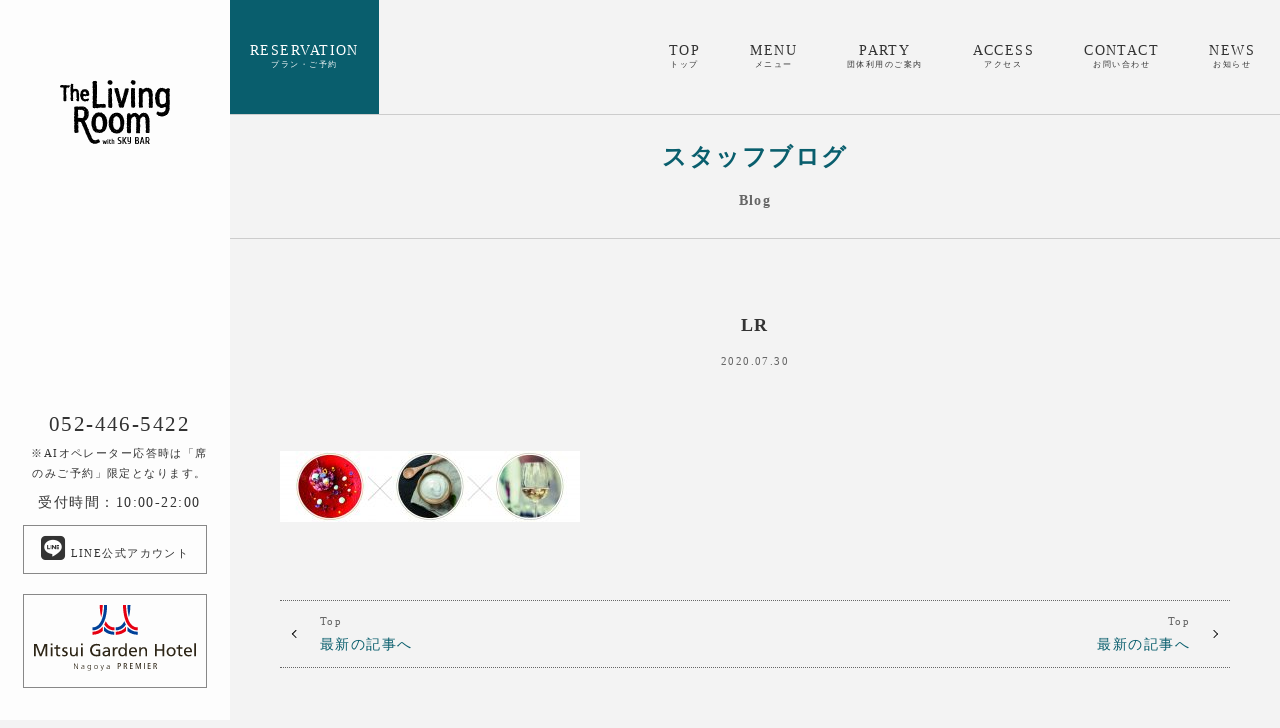

--- FILE ---
content_type: text/html; charset=UTF-8
request_url: https://www.livingroom-skybar.com/lr/
body_size: 101862
content:
<!DOCTYPE html>
<html lang="ja">

<head>
  <meta charset="utf-8">
  <title>The Living Room with SKY BAR【公式】</title>
  <meta name="viewport" content="width=device-width, initial-scale=1">

  <link href="https://fonts.googleapis.com/css?family=Noto+Sans+JP&display=swap" rel="stylesheet">
        <link rel="stylesheet" href="https://cdn.jsdelivr.net/gh/fancyapps/fancybox@3.5.7/dist/jquery.fancybox.min.css">  <link rel="stylesheet" href="https://www.livingroom-skybar.com/wp-content/themes/lr/css/reset.css">
  <link rel="stylesheet" href="https://www.livingroom-skybar.com/wp-content/themes/lr/style.css?20260121150215">
  <link rel="stylesheet" href="https://use.fontawesome.com/releases/v6.4.0/css/all.css">
    <!--Favicon
  ================================================== -->
  <link rel="apple-touch-icon" sizes="180x180" href="https://www.livingroom-skybar.com/wp-content/themes/lr/img/apple-touch-icon.png">
  <link rel="icon" type="image/png" sizes="32x32" href="https://www.livingroom-skybar.com/wp-content/themes/lr/img/favicon-32x32.png">
  <link rel="icon" type="image/png" sizes="16x16" href="https://www.livingroom-skybar.com/wp-content/themes/lr/img/favicon-16x16.png">
  <link rel="mask-icon" href="https://www.livingroom-skybar.com/wp-content/themes/lr/img/apple-touch-icon.png" color="#ffffff">
  <meta name="msapplication-TileColor" content="#ffffff">
  <meta name="theme-color" content="#ffffff">
  <meta name="format-detection" content="telephone=no">
  
		<!-- All in One SEO 4.9.3 - aioseo.com -->
	<meta name="robots" content="max-image-preview:large" />
	<meta name="author" content="pdpadmin"/>
	<link rel="canonical" href="https://www.livingroom-skybar.com/lr/" />
	<meta name="generator" content="All in One SEO (AIOSEO) 4.9.3" />
		<meta property="og:locale" content="ja_JP" />
		<meta property="og:site_name" content="The Living Room with SKY BAR （ザ リビングルーム ウィズ スカイバー）" />
		<meta property="og:type" content="article" />
		<meta property="og:title" content="LR | The Living Room with SKY BAR【公式】" />
		<meta property="og:url" content="https://www.livingroom-skybar.com/lr/" />
		<meta property="fb:app_id" content="966242223397117" />
		<meta property="fb:admins" content="Ga3evDd4o7u" />
		<meta property="og:image" content="https://www.livingroom-skybar.com/wp-content/uploads/2020/08/main_1.jpg" />
		<meta property="og:image:secure_url" content="https://www.livingroom-skybar.com/wp-content/uploads/2020/08/main_1.jpg" />
		<meta property="og:image:width" content="2000" />
		<meta property="og:image:height" content="1333" />
		<meta property="article:published_time" content="2020-07-30T11:07:13+00:00" />
		<meta property="article:modified_time" content="2020-07-30T11:07:13+00:00" />
		<meta name="twitter:card" content="summary" />
		<meta name="twitter:site" content="@pdp_kandou" />
		<meta name="twitter:title" content="LR | The Living Room with SKY BAR【公式】" />
		<meta name="twitter:image" content="https://www.livingroom-skybar.com/wp-content/uploads/2020/08/main_1.jpg" />
		<!-- All in One SEO -->

<style id='wp-img-auto-sizes-contain-inline-css' type='text/css'>
img:is([sizes=auto i],[sizes^="auto," i]){contain-intrinsic-size:3000px 1500px}
/*# sourceURL=wp-img-auto-sizes-contain-inline-css */
</style>
<style id='wp-block-library-inline-css' type='text/css'>
:root{--wp-block-synced-color:#7a00df;--wp-block-synced-color--rgb:122,0,223;--wp-bound-block-color:var(--wp-block-synced-color);--wp-editor-canvas-background:#ddd;--wp-admin-theme-color:#007cba;--wp-admin-theme-color--rgb:0,124,186;--wp-admin-theme-color-darker-10:#006ba1;--wp-admin-theme-color-darker-10--rgb:0,107,160.5;--wp-admin-theme-color-darker-20:#005a87;--wp-admin-theme-color-darker-20--rgb:0,90,135;--wp-admin-border-width-focus:2px}@media (min-resolution:192dpi){:root{--wp-admin-border-width-focus:1.5px}}.wp-element-button{cursor:pointer}:root .has-very-light-gray-background-color{background-color:#eee}:root .has-very-dark-gray-background-color{background-color:#313131}:root .has-very-light-gray-color{color:#eee}:root .has-very-dark-gray-color{color:#313131}:root .has-vivid-green-cyan-to-vivid-cyan-blue-gradient-background{background:linear-gradient(135deg,#00d084,#0693e3)}:root .has-purple-crush-gradient-background{background:linear-gradient(135deg,#34e2e4,#4721fb 50%,#ab1dfe)}:root .has-hazy-dawn-gradient-background{background:linear-gradient(135deg,#faaca8,#dad0ec)}:root .has-subdued-olive-gradient-background{background:linear-gradient(135deg,#fafae1,#67a671)}:root .has-atomic-cream-gradient-background{background:linear-gradient(135deg,#fdd79a,#004a59)}:root .has-nightshade-gradient-background{background:linear-gradient(135deg,#330968,#31cdcf)}:root .has-midnight-gradient-background{background:linear-gradient(135deg,#020381,#2874fc)}:root{--wp--preset--font-size--normal:16px;--wp--preset--font-size--huge:42px}.has-regular-font-size{font-size:1em}.has-larger-font-size{font-size:2.625em}.has-normal-font-size{font-size:var(--wp--preset--font-size--normal)}.has-huge-font-size{font-size:var(--wp--preset--font-size--huge)}.has-text-align-center{text-align:center}.has-text-align-left{text-align:left}.has-text-align-right{text-align:right}.has-fit-text{white-space:nowrap!important}#end-resizable-editor-section{display:none}.aligncenter{clear:both}.items-justified-left{justify-content:flex-start}.items-justified-center{justify-content:center}.items-justified-right{justify-content:flex-end}.items-justified-space-between{justify-content:space-between}.screen-reader-text{border:0;clip-path:inset(50%);height:1px;margin:-1px;overflow:hidden;padding:0;position:absolute;width:1px;word-wrap:normal!important}.screen-reader-text:focus{background-color:#ddd;clip-path:none;color:#444;display:block;font-size:1em;height:auto;left:5px;line-height:normal;padding:15px 23px 14px;text-decoration:none;top:5px;width:auto;z-index:100000}html :where(.has-border-color){border-style:solid}html :where([style*=border-top-color]){border-top-style:solid}html :where([style*=border-right-color]){border-right-style:solid}html :where([style*=border-bottom-color]){border-bottom-style:solid}html :where([style*=border-left-color]){border-left-style:solid}html :where([style*=border-width]){border-style:solid}html :where([style*=border-top-width]){border-top-style:solid}html :where([style*=border-right-width]){border-right-style:solid}html :where([style*=border-bottom-width]){border-bottom-style:solid}html :where([style*=border-left-width]){border-left-style:solid}html :where(img[class*=wp-image-]){height:auto;max-width:100%}:where(figure){margin:0 0 1em}html :where(.is-position-sticky){--wp-admin--admin-bar--position-offset:var(--wp-admin--admin-bar--height,0px)}@media screen and (max-width:600px){html :where(.is-position-sticky){--wp-admin--admin-bar--position-offset:0px}}

/*# sourceURL=wp-block-library-inline-css */
</style><style id='global-styles-inline-css' type='text/css'>
:root{--wp--preset--aspect-ratio--square: 1;--wp--preset--aspect-ratio--4-3: 4/3;--wp--preset--aspect-ratio--3-4: 3/4;--wp--preset--aspect-ratio--3-2: 3/2;--wp--preset--aspect-ratio--2-3: 2/3;--wp--preset--aspect-ratio--16-9: 16/9;--wp--preset--aspect-ratio--9-16: 9/16;--wp--preset--color--black: #000000;--wp--preset--color--cyan-bluish-gray: #abb8c3;--wp--preset--color--white: #ffffff;--wp--preset--color--pale-pink: #f78da7;--wp--preset--color--vivid-red: #cf2e2e;--wp--preset--color--luminous-vivid-orange: #ff6900;--wp--preset--color--luminous-vivid-amber: #fcb900;--wp--preset--color--light-green-cyan: #7bdcb5;--wp--preset--color--vivid-green-cyan: #00d084;--wp--preset--color--pale-cyan-blue: #8ed1fc;--wp--preset--color--vivid-cyan-blue: #0693e3;--wp--preset--color--vivid-purple: #9b51e0;--wp--preset--gradient--vivid-cyan-blue-to-vivid-purple: linear-gradient(135deg,rgb(6,147,227) 0%,rgb(155,81,224) 100%);--wp--preset--gradient--light-green-cyan-to-vivid-green-cyan: linear-gradient(135deg,rgb(122,220,180) 0%,rgb(0,208,130) 100%);--wp--preset--gradient--luminous-vivid-amber-to-luminous-vivid-orange: linear-gradient(135deg,rgb(252,185,0) 0%,rgb(255,105,0) 100%);--wp--preset--gradient--luminous-vivid-orange-to-vivid-red: linear-gradient(135deg,rgb(255,105,0) 0%,rgb(207,46,46) 100%);--wp--preset--gradient--very-light-gray-to-cyan-bluish-gray: linear-gradient(135deg,rgb(238,238,238) 0%,rgb(169,184,195) 100%);--wp--preset--gradient--cool-to-warm-spectrum: linear-gradient(135deg,rgb(74,234,220) 0%,rgb(151,120,209) 20%,rgb(207,42,186) 40%,rgb(238,44,130) 60%,rgb(251,105,98) 80%,rgb(254,248,76) 100%);--wp--preset--gradient--blush-light-purple: linear-gradient(135deg,rgb(255,206,236) 0%,rgb(152,150,240) 100%);--wp--preset--gradient--blush-bordeaux: linear-gradient(135deg,rgb(254,205,165) 0%,rgb(254,45,45) 50%,rgb(107,0,62) 100%);--wp--preset--gradient--luminous-dusk: linear-gradient(135deg,rgb(255,203,112) 0%,rgb(199,81,192) 50%,rgb(65,88,208) 100%);--wp--preset--gradient--pale-ocean: linear-gradient(135deg,rgb(255,245,203) 0%,rgb(182,227,212) 50%,rgb(51,167,181) 100%);--wp--preset--gradient--electric-grass: linear-gradient(135deg,rgb(202,248,128) 0%,rgb(113,206,126) 100%);--wp--preset--gradient--midnight: linear-gradient(135deg,rgb(2,3,129) 0%,rgb(40,116,252) 100%);--wp--preset--font-size--small: 13px;--wp--preset--font-size--medium: 20px;--wp--preset--font-size--large: 36px;--wp--preset--font-size--x-large: 42px;--wp--preset--spacing--20: 0.44rem;--wp--preset--spacing--30: 0.67rem;--wp--preset--spacing--40: 1rem;--wp--preset--spacing--50: 1.5rem;--wp--preset--spacing--60: 2.25rem;--wp--preset--spacing--70: 3.38rem;--wp--preset--spacing--80: 5.06rem;--wp--preset--shadow--natural: 6px 6px 9px rgba(0, 0, 0, 0.2);--wp--preset--shadow--deep: 12px 12px 50px rgba(0, 0, 0, 0.4);--wp--preset--shadow--sharp: 6px 6px 0px rgba(0, 0, 0, 0.2);--wp--preset--shadow--outlined: 6px 6px 0px -3px rgb(255, 255, 255), 6px 6px rgb(0, 0, 0);--wp--preset--shadow--crisp: 6px 6px 0px rgb(0, 0, 0);}:where(.is-layout-flex){gap: 0.5em;}:where(.is-layout-grid){gap: 0.5em;}body .is-layout-flex{display: flex;}.is-layout-flex{flex-wrap: wrap;align-items: center;}.is-layout-flex > :is(*, div){margin: 0;}body .is-layout-grid{display: grid;}.is-layout-grid > :is(*, div){margin: 0;}:where(.wp-block-columns.is-layout-flex){gap: 2em;}:where(.wp-block-columns.is-layout-grid){gap: 2em;}:where(.wp-block-post-template.is-layout-flex){gap: 1.25em;}:where(.wp-block-post-template.is-layout-grid){gap: 1.25em;}.has-black-color{color: var(--wp--preset--color--black) !important;}.has-cyan-bluish-gray-color{color: var(--wp--preset--color--cyan-bluish-gray) !important;}.has-white-color{color: var(--wp--preset--color--white) !important;}.has-pale-pink-color{color: var(--wp--preset--color--pale-pink) !important;}.has-vivid-red-color{color: var(--wp--preset--color--vivid-red) !important;}.has-luminous-vivid-orange-color{color: var(--wp--preset--color--luminous-vivid-orange) !important;}.has-luminous-vivid-amber-color{color: var(--wp--preset--color--luminous-vivid-amber) !important;}.has-light-green-cyan-color{color: var(--wp--preset--color--light-green-cyan) !important;}.has-vivid-green-cyan-color{color: var(--wp--preset--color--vivid-green-cyan) !important;}.has-pale-cyan-blue-color{color: var(--wp--preset--color--pale-cyan-blue) !important;}.has-vivid-cyan-blue-color{color: var(--wp--preset--color--vivid-cyan-blue) !important;}.has-vivid-purple-color{color: var(--wp--preset--color--vivid-purple) !important;}.has-black-background-color{background-color: var(--wp--preset--color--black) !important;}.has-cyan-bluish-gray-background-color{background-color: var(--wp--preset--color--cyan-bluish-gray) !important;}.has-white-background-color{background-color: var(--wp--preset--color--white) !important;}.has-pale-pink-background-color{background-color: var(--wp--preset--color--pale-pink) !important;}.has-vivid-red-background-color{background-color: var(--wp--preset--color--vivid-red) !important;}.has-luminous-vivid-orange-background-color{background-color: var(--wp--preset--color--luminous-vivid-orange) !important;}.has-luminous-vivid-amber-background-color{background-color: var(--wp--preset--color--luminous-vivid-amber) !important;}.has-light-green-cyan-background-color{background-color: var(--wp--preset--color--light-green-cyan) !important;}.has-vivid-green-cyan-background-color{background-color: var(--wp--preset--color--vivid-green-cyan) !important;}.has-pale-cyan-blue-background-color{background-color: var(--wp--preset--color--pale-cyan-blue) !important;}.has-vivid-cyan-blue-background-color{background-color: var(--wp--preset--color--vivid-cyan-blue) !important;}.has-vivid-purple-background-color{background-color: var(--wp--preset--color--vivid-purple) !important;}.has-black-border-color{border-color: var(--wp--preset--color--black) !important;}.has-cyan-bluish-gray-border-color{border-color: var(--wp--preset--color--cyan-bluish-gray) !important;}.has-white-border-color{border-color: var(--wp--preset--color--white) !important;}.has-pale-pink-border-color{border-color: var(--wp--preset--color--pale-pink) !important;}.has-vivid-red-border-color{border-color: var(--wp--preset--color--vivid-red) !important;}.has-luminous-vivid-orange-border-color{border-color: var(--wp--preset--color--luminous-vivid-orange) !important;}.has-luminous-vivid-amber-border-color{border-color: var(--wp--preset--color--luminous-vivid-amber) !important;}.has-light-green-cyan-border-color{border-color: var(--wp--preset--color--light-green-cyan) !important;}.has-vivid-green-cyan-border-color{border-color: var(--wp--preset--color--vivid-green-cyan) !important;}.has-pale-cyan-blue-border-color{border-color: var(--wp--preset--color--pale-cyan-blue) !important;}.has-vivid-cyan-blue-border-color{border-color: var(--wp--preset--color--vivid-cyan-blue) !important;}.has-vivid-purple-border-color{border-color: var(--wp--preset--color--vivid-purple) !important;}.has-vivid-cyan-blue-to-vivid-purple-gradient-background{background: var(--wp--preset--gradient--vivid-cyan-blue-to-vivid-purple) !important;}.has-light-green-cyan-to-vivid-green-cyan-gradient-background{background: var(--wp--preset--gradient--light-green-cyan-to-vivid-green-cyan) !important;}.has-luminous-vivid-amber-to-luminous-vivid-orange-gradient-background{background: var(--wp--preset--gradient--luminous-vivid-amber-to-luminous-vivid-orange) !important;}.has-luminous-vivid-orange-to-vivid-red-gradient-background{background: var(--wp--preset--gradient--luminous-vivid-orange-to-vivid-red) !important;}.has-very-light-gray-to-cyan-bluish-gray-gradient-background{background: var(--wp--preset--gradient--very-light-gray-to-cyan-bluish-gray) !important;}.has-cool-to-warm-spectrum-gradient-background{background: var(--wp--preset--gradient--cool-to-warm-spectrum) !important;}.has-blush-light-purple-gradient-background{background: var(--wp--preset--gradient--blush-light-purple) !important;}.has-blush-bordeaux-gradient-background{background: var(--wp--preset--gradient--blush-bordeaux) !important;}.has-luminous-dusk-gradient-background{background: var(--wp--preset--gradient--luminous-dusk) !important;}.has-pale-ocean-gradient-background{background: var(--wp--preset--gradient--pale-ocean) !important;}.has-electric-grass-gradient-background{background: var(--wp--preset--gradient--electric-grass) !important;}.has-midnight-gradient-background{background: var(--wp--preset--gradient--midnight) !important;}.has-small-font-size{font-size: var(--wp--preset--font-size--small) !important;}.has-medium-font-size{font-size: var(--wp--preset--font-size--medium) !important;}.has-large-font-size{font-size: var(--wp--preset--font-size--large) !important;}.has-x-large-font-size{font-size: var(--wp--preset--font-size--x-large) !important;}
/*# sourceURL=global-styles-inline-css */
</style>

<style id='classic-theme-styles-inline-css' type='text/css'>
/*! This file is auto-generated */
.wp-block-button__link{color:#fff;background-color:#32373c;border-radius:9999px;box-shadow:none;text-decoration:none;padding:calc(.667em + 2px) calc(1.333em + 2px);font-size:1.125em}.wp-block-file__button{background:#32373c;color:#fff;text-decoration:none}
/*# sourceURL=/wp-includes/css/classic-themes.min.css */
</style>
<link rel='stylesheet' id='wp-pagenavi-css' href='https://www.livingroom-skybar.com/wp-content/plugins/wp-pagenavi/pagenavi-css.css?ver=2.70' type='text/css' media='all' />
<script type="text/javascript" src="https://www.livingroom-skybar.com/wp-includes/js/jquery/jquery.min.js?ver=3.7.1" id="jquery-core-js"></script>
<script type="text/javascript" src="https://www.livingroom-skybar.com/wp-includes/js/jquery/jquery-migrate.min.js?ver=3.4.1" id="jquery-migrate-js"></script>
<link rel='shortlink' href='https://www.livingroom-skybar.com/?p=12277' />
  <!-- GTM / LR -->
  <script>
    (function(w, d, s, l, i) {
      w[l] = w[l] || [];
      w[l].push({
        'gtm.start': new Date().getTime(),
        event: 'gtm.js'
      });
      var f = d.getElementsByTagName(s)[0],
        j = d.createElement(s),
        dl = l != 'dataLayer' ? '&l=' + l : '';
      j.async = true;
      j.src =
        'https://www.googletagmanager.com/gtm.js?id=' + i + dl;
      f.parentNode.insertBefore(j, f);
    })(window, document, 'script', 'dataLayer', 'GTM-KV8KQ5N');
  </script>
</head>

<body class="attachment wp-singular attachment-template-default single single-attachment postid-12277 attachmentid-12277 attachment-jpeg wp-theme-lr">
  <noscript><iframe src="https://www.googletagmanager.com/ns.html?id=GTM-KV8KQ5N" height="0" width="0" style="display:none;visibility:hidden"></iframe></noscript>
  
  <div id="container">    <header id="header">
      <div class="header-area">
        <h1><a href="https://www.livingroom-skybar.com"><span>The Living Room with SKY BAR【公式】</span><svg version="1.1" class="svganime" id="logo" xmlns="http://www.w3.org/2000/svg" xmlns:xlink="http://www.w3.org/1999/xlink" x="0px" y="0px" width="109.1px" height="64.4px" viewBox="0 0 109.1 64.4" style="enable-background:new 0 0 109.1 64.4;" xml:space="preserve">
              <g id="Page-1">
                <g id="hd_lg_lr">
                  <polygon id="Fill-1" class="st0" points="45.3,63.1 44.8,61.2 43.9,61.2 43.5,63.1 43,60.6 42.2,60.6 43,64.3 43.9,64.3
			44.4,62.4 44.8,64.3 45.8,64.3 46.5,60.6 45.7,60.6 		" />
                  <polygon id="Fill-2" class="st0" points="47.1,64.3 47.9,64.3 47.9,60.6 47.1,60.6 		" />
                  <polygon id="Fill-3" class="st0" points="47.1,60.1 47.9,60.1 47.9,59.3 47.1,59.3 		" />
                  <g id="Group-49" transform="translate(0.000000, 0.023707)">
                    <path id="Fill-4" class="st0" d="M49.7,63.1v-1.9c0.3,0,0.6-0.1,0.9-0.2l0.1,0v-0.5h-0.9v-0.8h-0.8v0.8h-0.5v0.6h0.4v1.9
				c0,0.9,0.3,1.3,1.1,1.3c0.3,0,0.5-0.1,0.7-0.2l0.1,0v-0.4h-0.6C49.8,63.8,49.7,63.5,49.7,63.1" />
                    <path id="Fill-6" class="st0" d="M52.9,60.5c-0.3,0-0.5,0.1-0.8,0.2v-1.6h-0.8v5.2h0.8v-3.1c0.1-0.1,0.3-0.1,0.4-0.1
				c0.4,0,0.6,0.2,0.6,0.6v2.7h0.8v-2.7C53.9,60.9,53.6,60.5,52.9,60.5" />
                    <path id="Fill-8" class="st0" d="M59.4,60.4c-0.6-0.2-1.1-0.4-1.1-1c0-0.9,0.3-1.2,1.2-1.2h1.3v-0.6l-0.1,0
				c-0.3-0.1-0.9-0.2-1.5-0.2c-1.4,0-2,0.6-2,2c0,1.4,0.9,1.7,1.7,2c0.6,0.2,1,0.4,1,0.9c0,1-0.3,1.3-1.3,1.3h-1.3v0.6l0.1,0
				c0.3,0.1,0.9,0.2,1.5,0.2c1.5,0,2.1-0.6,2.1-2.1C61,61,60.1,60.7,59.4,60.4" />
                    <polygon id="Fill-10" class="st0" points="66.1,57.4 64.9,57.4 63.1,60.5 63.1,57.4 62.1,57.4 62.1,64.3 63.1,64.3 63.1,61.2
				65.1,64.3 66.3,64.3 64.1,60.8 			" />
                    <path id="Fill-12" class="st0" d="M69.4,61.5c-0.1,0.1-0.4,0.2-0.6,0.2c-0.5,0-0.8-0.2-0.8-0.8v-3.5h-1v3.5c0,1,0.4,1.5,1.3,1.5
				c0.4,0,0.7-0.1,1.1-0.3c0,1.2-0.4,1.5-1.2,1.5h-1v0.5l0.1,0c0.3,0.1,0.8,0.2,1.2,0.2c1.4,0,2-0.7,2-2.5v-4.4h-1L69.4,61.5
				L69.4,61.5z" />
                    <path id="Fill-14" class="st0" d="M76,60.3h-0.4v-2.2H76c0.8,0,1.2,0.3,1.2,1.1C77.1,60,76.8,60.3,76,60.3 M76.3,63.6h-0.7v-2.5
				h0.7c0.8,0,1.2,0.4,1.2,1.3C77.4,63.3,77.1,63.6,76.3,63.6 M77.5,60.6c0.5-0.4,0.7-0.8,0.7-1.4c0-1.3-0.6-1.9-2-1.9
				c-0.6,0-1.1,0.1-1.6,0.2l-0.1,0v6.7l0.1,0c0.5,0.1,0.9,0.2,1.6,0.2c1.6,0,2.3-0.6,2.3-2C78.5,61.5,78.1,60.8,77.5,60.6" />
                    <path id="Fill-16" class="st0" d="M82.3,61.8h-1.4l0.7-3L82.3,61.8z M80.9,57.4l-1.7,6.9h1l0.4-1.7h1.8l0.4,1.7h1l-1.7-6.9H80.9z
				" />
                    <path id="Fill-18" class="st0" d="M86,58.1h0.6c0.7,0,1.2,0.3,1.2,1.6c0,1.3-0.4,1.6-1.2,1.6H86V58.1z M87.8,61.9
				c0.6-0.3,0.9-1,0.9-2.2c0-1.7-0.6-2.4-2.2-2.4c-0.6,0-1.1,0.1-1.6,0.2l-0.1,0v6.8h1V62c0.2,0,0.6,0.1,0.8,0.1l1.1,2.3H89
				L87.8,61.9z" />
                    <path id="Fill-20" class="st0" d="M34.9,61.8C34.9,61.8,34.9,61.8,34.9,61.8C34.9,61.8,34.9,61.7,34.9,61.8
				C34.9,61.8,34.9,61.8,34.9,61.8L34.9,61.8z M16.2,49.8L16.2,49.8L16.2,49.8L16.2,49.8z M14.8,44.7C14.8,44.7,14.8,44.8,14.8,44.7
				C14.8,44.8,14.8,44.8,14.8,44.7C14.8,44.8,14.8,44.8,14.8,44.7C14.8,44.8,14.8,44.8,14.8,44.7L14.8,44.7z M29.7,54.3
				c-0.1,0-0.1,0-0.1,0.1C29.6,54.4,29.7,54.4,29.7,54.3L29.7,54.3z M24.6,33.9C24.6,33.9,24.6,33.9,24.6,33.9
				C24.6,33.8,24.6,33.8,24.6,33.9C24.6,33.8,24.5,33.8,24.6,33.9C24.5,33.8,24.6,33.9,24.6,33.9L24.6,33.9z M15.2,36.7
				C15.2,36.8,15.3,36.8,15.2,36.7c0.1,0,0.1,0,0.2,0C15.3,36.7,15.3,36.7,15.2,36.7C15.2,36.7,15.2,36.7,15.2,36.7L15.2,36.7z
				 M17.3,32C17.3,32,17.2,32,17.3,32c0,0.1,0,0.1,0,0.1C17.3,32.1,17.4,32,17.3,32C17.3,32,17.3,31.9,17.3,32L17.3,32z M21,40.6
				C21,40.6,21,40.6,21,40.6C21,40.7,21,40.7,21,40.6c0.1,0.1,0.1,0.1,0.1,0C21.1,40.5,21.1,40.5,21,40.6L21,40.6z M19.2,41.9
				C19.1,41.9,19.1,41.9,19.2,41.9C19.2,41.9,19.2,42,19.2,41.9C19.3,41.9,19.3,41.9,19.2,41.9C19.2,41.8,19.2,41.8,19.2,41.9
				L19.2,41.9z M27.3,56.6C27.3,56.7,27.3,56.7,27.3,56.6c0.1,0.1,0.1,0,0.1,0c0-0.1,0-0.1-0.1-0.1C27.3,56.5,27.3,56.6,27.3,56.6
				L27.3,56.6z M16,42c-0.1-0.1-0.2-0.1-0.3,0C15.9,42,15.9,42,16,42L16,42z M20.4,41C20.5,41,20.5,41,20.4,41c0-0.1,0-0.1,0-0.1
				C20.4,40.9,20.3,40.9,20.4,41C20.4,41,20.4,41,20.4,41L20.4,41z M27.1,38.9c0-0.1,0-0.1,0-0.1c0,0-0.1,0-0.1,0.1

				C27,38.9,27,38.9,27.1,38.9L27.1,38.9z M25.5,28.1C25.5,28.1,25.4,28.1,25.5,28.1c-0.1,0.1-0.1,0.1,0,0.1
				C25.5,28.2,25.6,28.2,25.5,28.1C25.6,28.1,25.5,28.1,25.5,28.1L25.5,28.1z M25,28.6C25,28.6,25,28.6,25,28.6
				c0.1-0.1,0.1-0.1,0-0.2C24.9,28.4,24.9,28.4,25,28.6C24.9,28.5,24.9,28.6,25,28.6L25,28.6z M36.4,61.6c0,0-0.1,0-0.1,0.1
				c0,0.1,0,0.1,0.1,0.1c0.1,0,0.1,0,0.1,0C36.4,61.7,36.4,61.7,36.4,61.6L36.4,61.6z M29.2,59.7C29.1,59.7,29.1,59.7,29.2,59.7
				c-0.1,0.1-0.1,0.2,0,0.2C29.2,59.9,29.2,59.8,29.2,59.7C29.2,59.7,29.2,59.7,29.2,59.7L29.2,59.7z M27,32.2
				C27,32.2,27,32.2,27,32.2c0,0.1,0.1,0.1,0.2,0.1C27.2,32.1,27.1,32.1,27,32.2L27,32.2z M29.7,54.3c0-0.1-0.1-0.1-0.2-0.1
				c0,0-0.1,0-0.1,0.1c0,0.1,0.1,0.1,0.1,0.1C29.6,54.3,29.6,54.3,29.7,54.3L29.7,54.3z M14.6,32.1c-0.1,0-0.1,0-0.1,0.1
				c0,0,0,0.1,0,0.1C14.6,32.2,14.6,32.2,14.6,32.1C14.7,32.1,14.6,32.1,14.6,32.1L14.6,32.1z M25.4,36.9
				C25.4,36.9,25.3,36.9,25.4,36.9c-0.1,0.2,0,0.2,0.1,0.2c0.1,0,0.1,0,0.1-0.1C25.6,36.9,25.5,36.9,25.4,36.9L25.4,36.9z
				 M14.4,27.7C14.4,27.8,14.4,27.8,14.4,27.7c0.2,0.1,0.2,0.1,0.2,0c0-0.1,0-0.1-0.1-0.1C14.5,27.6,14.4,27.6,14.4,27.7L14.4,27.7z
				 M24.4,39.1c-0.1,0-0.1,0-0.1,0.1c0,0.1,0,0.1,0.1,0.1C24.4,39.3,24.5,39.3,24.4,39.1C24.5,39.1,24.5,39.1,24.4,39.1L24.4,39.1z
				 M34.9,61.8C34.9,61.8,34.9,61.8,34.9,61.8c0.1,0,0.1,0,0.1,0c0.1,0,0.1-0.1,0-0.2c-0.1,0-0.1,0-0.1,0.1
				C34.9,61.7,34.9,61.7,34.9,61.8C34.9,61.8,34.9,61.8,34.9,61.8L34.9,61.8z M29,57.7c0,0.1,0.1,0.1,0.1,0.1c0,0,0.1,0,0.1-0.1
				c0-0.1-0.1-0.1-0.1-0.1C29,57.7,29,57.7,29,57.7L29,57.7z M24.7,33c-0.1,0-0.1,0-0.2,0.1c0,0,0,0.1,0.1,0.1c0.1,0,0.1,0,0.2-0.1
				C24.7,33,24.7,33,24.7,33L24.7,33z M15.9,50.5c0.1,0,0.1,0,0.2,0c0,0,0-0.1-0.1-0.1C16,50.3,15.9,50.3,15.9,50.5
				C15.8,50.4,15.9,50.5,15.9,50.5L15.9,50.5z M27.5,35.7c-0.1-0.1-0.2-0.1-0.4,0C27.2,35.8,27.4,35.8,27.5,35.7L27.5,35.7z
				 M19.4,29.1C19.4,29.1,19.4,29,19.4,29.1c-0.1-0.1-0.2-0.1-0.3-0.1c0,0,0,0-0.1,0.1C19.2,29.1,19.3,29.1,19.4,29.1L19.4,29.1z
				 M23.8,29.1c-0.1,0-0.1,0-0.1,0.1c0,0.1,0.1,0.1,0.1,0.1c0.1,0,0.1,0,0.1-0.1C23.9,29.1,23.8,29.1,23.8,29.1L23.8,29.1z
				 M29.6,55.1c0-0.1,0-0.1-0.1-0.1c-0.1,0-0.1,0.1-0.1,0.1c0,0.1,0,0.1,0.1,0.1C29.5,55.3,29.6,55.2,29.6,55.1L29.6,55.1z
				 M16.1,30.4c0,0.1,0.1,0.1,0.2,0.1c0.1,0,0.1-0.1,0.1-0.1c0-0.1-0.1-0.1-0.2-0.1C16.2,30.3,16.1,30.3,16.1,30.4L16.1,30.4z
				 M23.9,43.9c-0.1,0-0.1,0.1-0.1,0.1c0,0.1,0.1,0.1,0.2,0.1c0.1,0,0.1,0,0.1-0.2C24.1,43.9,24,43.9,23.9,43.9L23.9,43.9z
				 M23.6,40.6c0.1-0.1,0.1-0.2,0-0.3c0,0-0.1,0-0.1,0c-0.1,0.1-0.1,0.1-0.1,0.2c0,0,0,0.1,0,0.1C23.5,40.6,23.6,40.6,23.6,40.6
				L23.6,40.6z M29.7,61.4c0,0.1,0.1,0.1,0.2,0.1c0.1,0,0.2,0,0.2-0.1c0-0.1-0.1-0.1-0.2-0.1C29.7,61.3,29.7,61.3,29.7,61.4
				L29.7,61.4z M25.5,31.1C25.6,31.1,25.6,31.1,25.5,31.1C25.4,31,25.3,31,25.2,31c0,0,0,0,0,0.1C25.3,31.1,25.4,31.2,25.5,31.1
				L25.5,31.1z M17.8,52.6c0-0.1-0.1-0.2-0.2-0.2c-0.1,0-0.2,0-0.2,0.1c0,0.1,0.1,0.1,0.2,0.1C17.7,52.6,17.8,52.7,17.8,52.6
				L17.8,52.6z M26.2,37c-0.1,0-0.2,0.1-0.2,0.2c0,0.1,0,0.2,0.1,0.2c0.1,0,0.2-0.1,0.2-0.2C26.3,37.1,26.3,37,26.2,37L26.2,37z
				 M18.5,27.1C18.5,27.1,18.5,27,18.5,27.1c-0.1-0.2-0.2-0.1-0.3-0.1c-0.1,0-0.1,0-0.1,0.1c0,0.1,0.1,0.1,0.2,0.1
				C18.3,27.2,18.4,27.2,18.5,27.1L18.5,27.1z M30,55c-0.1,0-0.2,0-0.2,0.2c0,0.1,0.1,0.1,0.2,0.1c0.1,0,0.2-0.1,0.2-0.2
				C30.2,55,30.1,55,30,55L30,55z M34.9,61.8C34.9,61.8,34.9,61.8,34.9,61.8c-0.1,0.1-0.2,0.1-0.3,0.2c-0.1,0-0.1,0.1-0.1,0.2
				c0,0.1,0.1,0.1,0.2,0.1c0.1,0,0.1,0,0.2-0.1C34.9,62,34.9,61.9,34.9,61.8C34.9,61.8,34.9,61.8,34.9,61.8L34.9,61.8z M24.6,40.5
				c-0.1,0-0.2,0-0.3,0c0.3,0.3,0.3,0.3,0.7,0C24.8,40.5,24.7,40.5,24.6,40.5L24.6,40.5z M24.1,29.4c0,0.1,0.1,0.2,0.2,0.2
				c0.1,0,0.2-0.1,0.2-0.2c0-0.1-0.1-0.2-0.2-0.2C24.2,29.2,24.1,29.3,24.1,29.4L24.1,29.4z M17.1,37c0.1,0,0.2-0.1,0.2-0.3
				c-0.2,0-0.3,0-0.5,0C16.8,36.9,16.9,37.1,17.1,37L17.1,37z M17.1,44.7c0.1,0,0.2-0.1,0.2-0.2c0-0.1-0.1-0.2-0.2-0.2
				c-0.1,0-0.2,0-0.2,0.1C16.9,44.6,17,44.7,17.1,44.7L17.1,44.7z M23.7,27.8c0.1,0,0.2-0.1,0.2-0.2c-0.1-0.1-0.2-0.1-0.3-0.1
				c0,0-0.1,0-0.1,0c-0.1,0-0.1,0.1-0.1,0.2c0,0.1,0.1,0.1,0.2,0.1C23.6,27.9,23.7,27.9,23.7,27.8L23.7,27.8z M27.3,31.4
				c-0.1-0.1-0.3-0.1-0.4,0c0,0,0,0-0.1,0.1c0.1,0.1,0.2,0.2,0.3,0.3C27.1,31.6,27.4,31.5,27.3,31.4L27.3,31.4z M27,34.6
				c-0.1,0-0.2,0-0.2,0.2c0,0.1,0.1,0.2,0.2,0.2c0.2,0,0.3-0.1,0.3-0.2C27.3,34.7,27.1,34.6,27,34.6L27,34.6z M22.1,38.4
				c0.2-0.3,0.5-0.4,0.8-0.5c0.1,0,0.3-0.2,0.3-0.3c0-0.5,0.3-0.8,0.6-1.1c0.2-0.3,0.3-0.5,0.3-0.8c0-0.1,0-0.2,0-0.3
				c0-0.3,0.1-0.7,0-1c-0.1-0.2-0.1-0.5,0-0.7c0.1-0.2,0.1-0.4,0-0.6c0-0.1-0.1-0.1-0.1-0.2c-0.2-0.3-0.2-0.5,0-0.8
				c0.1-0.1,0.2-0.3,0.1-0.5c-0.1-0.4-0.2-0.5-0.6-0.6c-0.2,0-0.4-0.1-0.4-0.3c0-0.1-0.1-0.2-0.3-0.2c-0.3-0.1-0.6-0.3-0.9-0.5
				c-0.1-0.1-0.2-0.2-0.3-0.1c-0.2,0.1-0.5,0-0.7,0.2c-0.2,0.2-0.3,0.1-0.5,0C20.3,30,20.2,30,20.1,30c-0.3,0.1-0.5,0-0.7-0.1
				c-0.2-0.1-0.4-0.1-0.7,0c-0.1,0-0.2,0-0.3,0c-0.3,0-0.3,0.1-0.4,0.3c-0.1,0.2-0.1,0.3-0.2,0.5c-0.1,0.2-0.1,0.3,0,0.5
				c0.2,0.3,0.1,0.6,0.2,0.9c0,0.1-0.1,0.1-0.1,0.2c-0.1,0.1-0.3,0.1-0.3,0.2c0,0.1,0.1,0.2,0.2,0.3c0,0.1,0.1,0.2,0.1,0.2
				c0.1,0.4,0.2,0.8,0,1.2c-0.1,0.1-0.1,0.2,0,0.3c0.2,0.2,0.1,0.4,0.1,0.7c0,0.2,0,0.3,0.1,0.4c0.1,0.2,0.1,0.5,0,0.7
				c-0.2,0.4-0.2,0.8-0.4,1.1c0,0.1,0,0.2,0,0.3c0.1,0.2,0.6,0.4,0.8,0.3c0.2-0.1,0.4-0.1,0.6,0c0.4,0.2,0.8,0.1,1.2,0.1
				c0.1,0,0.2-0.1,0.3,0c0.4,0.2,0.8,0.1,1.2,0.1C21.8,38.4,22,38.5,22.1,38.4L22.1,38.4z M27.1,38.9c-0.1,0.2-0.3,0.4-0.3,0.6
				c-0.1,0.4-0.3,0.5-0.7,0.6c-0.5,0-0.6,0.1-0.7,0.5c0,0.1-0.1,0.2-0.2,0.3c-0.2,0.2-0.3,0.5-0.5,0.8c-0.1,0.1,0,0.3,0.1,0.4
				c0.3,0.2,0.5,0.5,0.6,0.9c0.1,0.3,0.2,0.7,0.5,0.9c0.1,0.1,0.1,0.1,0.1,0.2c0,0.2,0.1,0.4,0.2,0.6c0.1,0.1,0.1,0.2,0.1,0.3
				c-0.1,0.2,0,0.3,0.2,0.4c0.3,0.1,0.3,0.3,0.3,0.6c-0.1,0.3,0,0.7,0.2,0.9c0.1,0.2,0.2,0.3,0.2,0.5c0,0.2,0.1,0.3,0.2,0.4
				c0.1,0.2,0.2,0.3,0.2,0.6c0,0.2,0.1,0.3,0.2,0.5c0.3,0.2,0.5,0.6,0.7,0.9c0.1,0.1,0.1,0.2,0,0.4c-0.1,0.1-0.1,0.1-0.2,0.2
				c-0.1,0.1-0.1,0.2,0,0.2c0.2,0.1,0.3,0.3,0.5,0.5c0.3,0.2,0.3,0.5,0.1,0.8c-0.1,0.2-0.1,0.3,0.1,0.5c0.1,0,0.1,0.1,0.1,0.2
				c0.1,0.3,0.2,0.5,0.5,0.6c0.1,0,0.1,0.1,0.1,0.3c0,0.2,0.1,0.3,0.2,0.5c0.3,0.5,0.6,0.9,0.7,1.5c0,0,0,0,0,0
				c0.2,0.4,0.3,0.8,0.5,1.1c0.1,0.2,0.2,0.4,0.1,0.6c-0.1,0.2,0,0.4,0.1,0.5c0.2,0.1,0.3,0.4,0.4,0.6c0.1,0.2,0.1,0.3,0.2,0.5
				c0.1,0.3,0.2,0.5,0.5,0.6c0.3,0.2,0.5,0.4,0.7,0.6c0.1,0.2,0.2,0.3,0.4,0.3c0.1,0,0.2,0,0.2,0.1c0.2,0.1,0.3,0.1,0.5,0.1
				c0.1-0.1,0.3,0,0.4,0.1c0.1,0.1,0.3,0.1,0.5,0.1c0,0,0.1,0,0.1,0c0.4,0.1,0.7,0,0.9-0.3c0,0,0.1-0.1,0.2-0.1
				c0.3,0,0.6-0.3,0.9-0.3c0.1,0,0.1-0.1,0.2-0.1c0.1-0.2,0.3-0.2,0.5-0.2c0.1,0,0.3,0.1,0.4,0.1c0.4,0.1,0.6,0.4,0.7,0.7
				c0,0.1,0.1,0.3,0.2,0.4c0.1,0.1,0.1,0.3,0.1,0.4c0,0.2,0,0.3,0.2,0.4c0.2,0.1,0.3,0.4,0.1,0.6c-0.2,0.3-0.4,0.5-0.6,0.7
				c-0.2,0.2-0.4,0.2-0.5,0.1c-0.2-0.1-0.3,0-0.5,0.1c-0.2,0.1-0.4,0.3-0.6,0.3c-0.1,0-0.2,0.1-0.3,0.2c-0.1,0.2-0.3,0.3-0.5,0.3
				c-0.1,0.1-0.2,0.1-0.4,0c-0.2-0.1-0.3-0.1-0.5,0c-0.1,0.1-0.3,0.1-0.5,0.1c-0.4,0-0.7,0-1.1-0.1c-0.1,0-0.2,0-0.3,0.1
				c-0.6,0.1-1.2,0-1.6-0.5c-0.1-0.2-0.3-0.2-0.5-0.2c-0.2,0-0.4-0.1-0.6-0.2C31.1,63.1,31,63,30.8,63c-0.2-0.1-0.4-0.2-0.5-0.4
				c0-0.1-0.1-0.2-0.2-0.2c-0.5-0.2-0.7-0.6-0.7-1.1c0-0.1,0-0.1-0.1-0.1c-0.2-0.2-0.5-0.3-0.4-0.6c-0.2-0.1-0.2-0.3-0.3-0.4
				c-0.1-0.1-0.2-0.3-0.2-0.4c-0.1-0.3-0.2-0.6-0.4-0.9c-0.3-0.3-0.5-0.6-0.5-1c0-0.2-0.1-0.5-0.4-0.6c-0.1-0.1-0.2-0.2-0.1-0.4
				c0.1-0.5-0.1-1-0.6-1.3c-0.1-0.1-0.2-0.3-0.2-0.4c0-0.3-0.1-0.5-0.2-0.7c-0.3-0.3-0.4-0.7-0.5-1.1c0-0.2-0.1-0.4-0.3-0.6
				C25,52.6,25,52.4,25,52.2c0-0.4,0-0.8-0.3-1.1c0,0,0-0.1-0.1-0.1c0-0.3-0.2-0.5-0.4-0.8c-0.1-0.1-0.1-0.2-0.1-0.3
				c0-0.3,0-0.6-0.3-0.7c0.1-0.1,0.2-0.1,0.2-0.1c0.1,0,0.1,0,0.1-0.1c0-0.1,0-0.1-0.1-0.2c-0.1-0.1-0.2,0-0.3,0
				c-0.2,0-0.2,0-0.3-0.2c-0.1-0.3-0.2-0.6-0.1-0.9c0-0.1,0-0.2-0.1-0.3c-0.3-0.1-0.3-0.4-0.4-0.7c-0.1-0.2-0.2-0.3-0.3-0.5
				c-0.3-0.3-0.5-0.6-0.3-1c0.1-0.1,0-0.3-0.1-0.3c-0.2-0.2-0.3-0.4-0.3-0.6c0-0.1,0-0.1-0.1-0.2c-0.2-0.1-0.2-0.3-0.3-0.5
				c-0.1-0.4-0.4-0.9-0.6-1.2c-0.2-0.2-0.5-0.2-0.8-0.2c-0.1,0-0.2,0.1-0.3,0c-0.3-0.2-0.6-0.1-1-0.1c-0.1,0-0.2,0-0.3-0.1
				c-0.2,0-0.3,0-0.3,0.2c0,0.1,0,0.2,0,0.3c0.2,0.4,0,0.9,0,1.3c0,0.1,0,0.3,0,0.4c0.1,0.2,0.1,0.4,0.1,0.6
				c-0.1,0.4-0.1,0.8-0.1,1.1c0,0.1-0.1,0.2,0,0.2c0.1,0.4,0.1,0.7,0.2,1.1c0.1,0.4,0,0.7-0.2,1c-0.1,0.2-0.2,0.4-0.1,0.6
				c0.1,0.3,0.1,0.6,0,0.8C18,50,18,50.2,18.1,50.3c0.1,0.2,0.2,0.3,0.2,0.6c0,0.2,0,0.4,0,0.5c0.1,0.4,0,0.7,0,1.1
				c0,0.2-0.5,0.6-0.8,0.6c-0.2,0-0.4,0-0.6,0.1c-0.1,0.1-0.3,0-0.4,0c-0.3-0.1-0.5-0.2-0.8,0.1c-0.2,0.2-0.3,0.1-0.5,0
				c-0.3-0.1-0.5-0.4-0.8-0.5c-0.2-0.1-0.2-0.2-0.1-0.4c0.2-0.2,0.1-0.4,0-0.5c-0.1-0.1-0.1-0.2-0.2-0.3c-0.1-0.1-0.1-0.2,0-0.4
				c0.1-0.2,0.1-0.4,0.1-0.6c0-0.2,0-0.4,0.1-0.5c0.1-0.2,0.1-0.3,0-0.5c-0.2-0.3-0.2-0.7-0.1-1c0-0.2,0.1-0.3-0.1-0.5
				C14,48,14,47.9,14,47.8c0-0.4,0.2-0.8,0-1.2c0-0.1,0-0.2,0.1-0.2c0.1-0.1,0.1-0.3,0.1-0.4c-0.1-0.4,0-0.7,0.1-1
				c0.1-0.2,0.1-0.4-0.1-0.5c-0.2-0.2-0.2-0.5-0.1-0.8c0.1-0.2,0.2-0.3,0.2-0.5c0.1-0.3,0.1-0.5-0.1-0.7C14,42.3,14,42.1,14,41.9
				c0.1-0.2,0.1-0.4,0-0.6C14,41.1,14,41,14,40.8c0.1-0.1,0.1-0.3,0-0.4c-0.1-0.2-0.1-0.4,0-0.5c0.2-0.3,0.2-0.6,0.2-0.9
				c0-0.3,0-0.7-0.2-0.9c-0.1-0.2-0.1-0.4,0-0.5c0.1-0.3,0.2-0.6,0-0.9c-0.1-0.1,0-0.3,0.1-0.3c0.1-0.1,0.2-0.2,0.2-0.4
				c0,0,0-0.1,0-0.1c0.1-0.4,0-0.7-0.2-1c-0.1-0.1-0.2-0.4-0.1-0.6c0.1-0.3,0.1-0.6,0.2-0.9c0-0.3,0-0.6-0.1-0.9
				c-0.1-0.3,0-0.5,0.1-0.7c0.3-0.3,0.3-0.6,0.1-0.9c-0.1-0.2-0.1-0.4,0-0.7c0.1-0.3,0.1-0.5-0.1-0.7c-0.2-0.2-0.2-0.4-0.1-0.6
				c0.2-0.4,0.1-0.9,0.1-1.3c-0.1-0.5,0.2-0.9,0.7-0.8c0.1,0,0.2,0,0.3,0c0.3-0.1,0.7-0.2,1.1-0.1c0,0,0,0,0,0c0.5-0.2,1,0,1.5,0
				c0.3,0,0.6,0,0.8,0.2c0.2,0.1,0.3,0,0.4-0.1c0.2-0.3,0.5-0.3,0.8-0.2c0.2,0,0.3,0.1,0.5,0c0.1,0,0.2,0,0.3,0
				c0.2,0.1,0.3,0.1,0.5,0c0.1-0.1,0.2-0.1,0.4,0c0.4,0.1,0.8,0,1.2,0c0.2,0,0.5,0.1,0.7,0.1c0.2,0.1,0.4,0.1,0.6,0.1
				c0.1,0,0.2,0.1,0.3,0.2c0.2,0.2,0.5,0.3,0.7,0.3c0.2,0,0.4,0.1,0.5,0.3c0.2,0.2,0.3,0.5,0.5,0.7c0.2,0.3,0.4,0.5,0.8,0.7
				c0.3,0.1,0.4,0.4,0.7,0.6c0.1,0.1,0.1,0.2,0,0.3c-0.1,0.3,0,0.5,0.2,0.6c0.5,0.3,0.5,0.9,0.7,1.4c0,0.1,0,0.3,0,0.4
				c-0.1,0.2,0,0.4,0.1,0.6c0.1,0.2,0.1,0.4-0.1,0.6c-0.1,0.1-0.1,0.2,0,0.4c0.1,0.1,0.1,0.3,0,0.4c-0.1,0.1,0,0.2,0,0.3
				c0.2,0.4,0.2,0.9-0.1,1.3c-0.1,0.1-0.1,0.2-0.1,0.4c0,0.1,0,0.2,0,0.3c-0.2,0.3-0.4,0.6-0.3,1c0,0.1,0,0.1-0.1,0.2
				C27.6,38.2,27.4,38.5,27.1,38.9C27.2,38.8,27.1,38.9,27.1,38.9L27.1,38.9z" />
                    <path id="Fill-22" class="st0" d="M67.1,52.4c0,0,0.1,0,0.1,0.1c0,0,0-0.1,0-0.1C67.2,52.4,67.2,52.4,67.1,52.4 M79.5,36.8
				C79.5,36.8,79.5,36.8,79.5,36.8c0,0.1,0,0.1,0,0.1C79.6,36.9,79.6,36.9,79.5,36.8C79.6,36.8,79.6,36.8,79.5,36.8 M85.1,35.3
				C85.1,35.3,85.1,35.3,85.1,35.3C85.1,35.4,85.1,35.4,85.1,35.3C85.1,35.4,85.2,35.4,85.1,35.3C85.2,35.3,85.2,35.3,85.1,35.3
				 M69.5,52.5c0,0,0.1,0,0.1-0.1C69.6,52.4,69.6,52.4,69.5,52.5 M76.2,41.1C76.2,41.2,76.2,41.2,76.2,41.1
				C76.3,41.2,76.3,41.2,76.2,41.1C76.3,41.1,76.3,41.1,76.2,41.1C76.3,41.1,76.2,41.1,76.2,41.1 M70,49.1C70,49.1,70,49.1,70,49.1
				C70,49,70,49,70,49.1C70,49,70,49,70,49.1C70,49.1,70,49.1,70,49.1 M79.3,36.1c0,0-0.1,0-0.1,0C79.2,36.2,79.3,36.2,79.3,36.1
				C79.3,36.2,79.3,36.2,79.3,36.1C79.4,36.2,79.3,36.2,79.3,36.1 M69.5,52.5c0,0.1,0.1,0.1,0.2,0.1c0.1,0,0-0.1,0-0.1
				C69.6,52.5,69.6,52.5,69.5,52.5 M79,51.1C78.9,51.1,78.9,51.1,79,51.1c-0.1,0.1-0.1,0.1,0,0.1C79,51.2,79,51.2,79,51.1
				C79,51.1,79,51.1,79,51.1 M85.1,51.4C85.1,51.4,85.1,51.4,85.1,51.4c-0.1,0.1-0.1,0.1,0,0.1C85.2,51.5,85.2,51.5,85.1,51.4
				C85.2,51.4,85.2,51.4,85.1,51.4 M69.5,36c-0.1-0.1-0.2-0.1-0.3,0C69.3,36,69.4,36,69.5,36 M83.2,33.5c-0.1,0-0.1,0-0.1,0
				c0,0,0,0.1,0.1,0.1C83.2,33.6,83.2,33.6,83.2,33.5C83.3,33.6,83.2,33.5,83.2,33.5 M76.3,51.4C76.2,51.5,76.2,51.5,76.3,51.4
				c-0.1,0.2,0,0.2,0.1,0.2c0,0,0.1,0,0.1-0.1C76.4,51.4,76.4,51.4,76.3,51.4 M78.5,36c-0.1,0-0.1-0.1-0.2,0c0,0,0,0.1,0,0.1
				C78.3,36.1,78.4,36.1,78.5,36C78.4,36.1,78.5,36.1,78.5,36C78.5,36,78.5,36,78.5,36 M75,35.6C75,35.5,75,35.5,75,35.6
				c-0.2-0.1-0.2,0-0.2,0c0,0.1,0.1,0.1,0.1,0.1C74.9,35.7,75,35.7,75,35.6 M77.3,49.3c0,0.1,0.1,0.1,0.1,0.1c0,0,0.1,0,0.1-0.1
				c0-0.1-0.1-0.1-0.1-0.1C77.3,49.2,77.3,49.2,77.3,49.3 M69.1,48.9C69.1,49,69.1,49,69.1,48.9c0,0.2,0.1,0.2,0.2,0.1c0,0,0,0,0,0
				C69.4,48.9,69.3,48.9,69.1,48.9 M67.2,52.4C67.2,52.4,67.2,52.4,67.2,52.4c0.1,0.1,0.1,0.1,0.2,0.1c0,0,0.1,0.1,0.1,0
				c0-0.1,0-0.1-0.1-0.1C67.4,52.4,67.3,52.3,67.2,52.4C67.2,52.4,67.2,52.4,67.2,52.4 M76.7,39.3c0-0.1,0-0.1-0.1-0.1
				c-0.1,0-0.1,0-0.1,0.1c0,0.1,0,0.1,0.1,0.1C76.6,39.4,76.7,39.4,76.7,39.3 M76.1,41.6c0.1,0.1,0.2,0.1,0.3,0
				c0-0.1-0.1-0.2-0.2-0.2C76.2,41.4,76.1,41.5,76.1,41.6 M87.6,51.5c0.2-0.1,0.2-0.1,0-0.3C87.6,51.3,87.6,51.4,87.6,51.5
				 M78.1,36.6c-0.1,0-0.1,0.1-0.1,0.2c0,0.1,0,0.2,0.1,0.2c0.1,0,0.1-0.1,0.1-0.2C78.2,36.7,78.2,36.6,78.1,36.6 M76.3,42.1
				c-0.1,0-0.2,0.1-0.2,0.2c0,0.1,0,0.1,0.1,0.1c0.1,0,0.2,0,0.2-0.1C76.4,42.2,76.3,42.1,76.3,42.1 M78.2,49.3
				c-0.1,0-0.2,0-0.2,0.2c0,0.1,0,0.2,0.1,0.2c0.1,0,0.2-0.1,0.2-0.2C78.3,49.4,78.2,49.4,78.2,49.3 M84.5,35c0-0.1-0.1-0.1-0.2-0.1
				c-0.1,0-0.2,0-0.2,0.1c0,0.1,0.1,0.2,0.2,0.2C84.4,35.2,84.5,35.2,84.5,35 M67.7,35.1c-0.1,0-0.2,0-0.1,0.1
				c0,0.1,0.1,0.1,0.1,0.1c0,0,0.1,0,0.1,0c0.1,0,0.2,0,0.2-0.2c0-0.1-0.1-0.1-0.2-0.1C67.8,35.1,67.7,35.1,67.7,35.1 M83.9,36.2
				c0.3,0.2,0.3,0.1,0.7,0C84.3,36,84.1,36,83.9,36.2 M87.4,50.6c0.1,0,0.1,0,0.1-0.1c0-0.1,0-0.1-0.1-0.2c-0.2,0-0.3,0-0.4,0.1
				C87.2,50.6,87.3,50.6,87.4,50.6 M85.6,44.3c0.1,0,0.2-0.1,0.2-0.2c0-0.1-0.2-0.3-0.3-0.3c-0.1,0-0.1,0.1-0.1,0.2
				C85.4,44.2,85.5,44.3,85.6,44.3 M67.5,46.7c0,0.1,0.2,0.2,0.4,0.2c0.1,0,0.2,0,0.2-0.2c0-0.2-0.1-0.2-0.4-0.2
				C67.6,46.5,67.5,46.5,67.5,46.7 M79.1,48.1c0.1,0.1,0.3,0,0.3,0.1c0,0.2,0.1,0.3,0,0.5c-0.1,0.3-0.1,0.5,0,0.8
				c0.1,0.2,0.1,0.4,0,0.6c-0.2,0.2-0.2,0.4,0,0.6c0.2,0.2,0.2,0.4,0,0.6c0,0.1-0.1,0.1-0.1,0.2c-0.1,0.1-0.2,0.3-0.1,0.4
				c0.2,0.2,0.2,0.5,0.1,0.8c0,0.1,0,0.3,0,0.4c0,0.2-0.1,0.4-0.4,0.4c-0.3,0.1-0.6,0.1-0.9,0c-0.2-0.1-0.5-0.1-0.7,0
				c-0.2,0.1-0.3,0.1-0.4-0.1c0-0.1-0.1-0.1-0.2,0c-0.2,0.2-0.5,0-0.8,0.1c-0.1,0-0.2-0.1-0.3-0.2c-0.1-0.2-0.1-0.4-0.1-0.6
				c0-0.3,0-0.6-0.1-0.9c-0.1-0.2,0-0.3,0.2-0.3c0.1-0.1,0.2,0,0.3-0.1c0-0.1-0.1-0.2-0.2-0.3c-0.1-0.2-0.2-0.3-0.1-0.5
				c0.1-0.2,0.1-0.3,0-0.5c-0.1-0.2-0.1-0.4-0.1-0.6c0-0.2,0-0.4,0.2-0.5c0.2-0.2,0.2-0.2,0-0.3c-0.2-0.2-0.3-0.4-0.2-0.7
				c0.1-0.2,0.1-0.4,0.1-0.6c-0.1-0.3,0-0.5,0.3-0.6c0.1-0.1,0.1-0.2,0-0.2c-0.2-0.1-0.4-0.1-0.4-0.3c0-0.3,0-0.5,0.2-0.8
				c0,0,0.1-0.1,0.1-0.1c0.1-0.1,0.1-0.3,0-0.4c-0.2-0.2-0.2-0.4-0.2-0.7c0.1-0.3,0-0.7,0.1-1c0-0.1,0-0.3-0.1-0.4
				c-0.1-0.2-0.1-0.3,0.1-0.5c0.2-0.2,0.2-0.3,0-0.5c-0.2-0.2-0.2-0.4-0.1-0.5c0.1-0.2,0.1-0.4,0-0.6c-0.1-0.2,0-0.4,0.1-0.6
				c0.3-0.4,0.2-0.7-0.2-1c-0.3-0.2-0.4-0.5-0.1-0.8c0.1-0.1,0.2-0.3,0.2-0.5c0-0.2-0.1-0.2-0.3-0.2c-0.5,0-0.9-0.3-1-0.8
				c0-0.2,0-0.2-0.3-0.2c0,0-0.1,0-0.1,0c-0.4-0.1-0.6,0.1-0.8,0.3c-0.2,0.2-0.4,0.3-0.6,0.2c-0.1,0-0.3,0-0.4,0.2
				c0,0-0.1,0.1-0.1,0.1c-0.3,0.1-0.5,0.2-0.4,0.6c0,0.1-0.1,0.2-0.3,0.2c-0.3,0-0.4,0.2-0.4,0.5c-0.1,0.4-0.2,0.9-0.3,1.3
				c0,0.1-0.1,0.3-0.1,0.4c-0.1,0.2-0.1,0.5,0,0.7c0.1,0.2,0.2,0.5,0,0.7c-0.1,0.1,0,0.2,0,0.2c0.2,0.3,0.2,0.6,0,0.9
				c-0.1,0.1-0.1,0.3,0,0.4c0.1,0.2,0,0.3-0.1,0.4c-0.3,0.3-0.3,0.3-0.1,0.5c0.3,0.4,0.3,0.7,0,1.1c-0.1,0.2-0.1,0.3,0,0.5
				c0.1,0.2,0.2,0.3,0.2,0.6c0,0.2,0,0.4,0,0.6c0,0.1,0,0.3-0.1,0.4c-0.1,0.2-0.2,0.4-0.2,0.6c-0.1,0.2-0.1,0.3,0,0.5
				c0.3,0.4,0.2,0.8,0.2,1.2c0,0.3,0,0.7,0.1,1.1c0.1,0.3,0,0.6-0.1,0.9c-0.1,0.2-0.2,0.4,0,0.6c0.1,0.1,0.1,0.2,0.1,0.4
				c0,0.2-0.2,0.4-0.5,0.4c-0.2,0-0.4,0.1-0.5,0.3c-0.1,0.2-0.3,0.2-0.5,0.1c-0.2-0.1-0.4-0.1-0.6,0c-0.2,0.1-0.3,0.1-0.5-0.1
				c-0.1,0-0.1-0.1-0.2-0.1c-0.4,0-0.7-0.3-1-0.4c-0.3-0.1-0.5-0.4-0.3-0.7c0.2-0.2,0.2-0.3,0.1-0.5c0.1-0.4-0.1-0.7-0.2-1.1
				c0-0.1,0.1-0.3,0.1-0.4c0.1-0.1,0.1-0.3,0-0.4c-0.1-0.1-0.1-0.3,0-0.4c0.1-0.2,0.1-0.3,0-0.5c0.1,0,0.2,0,0.3,0
				c0,0,0.1,0,0.1-0.1c0-0.1,0-0.1-0.1-0.1c-0.1-0.1-0.2,0-0.4-0.1c0.1-0.2,0.1-0.4,0-0.6c-0.1-0.3-0.1-0.5,0-0.8
				c0.1-0.2,0.1-0.4,0.1-0.6c0-0.2,0-0.3,0.3-0.3c-0.3-0.2-0.4-0.4-0.4-0.7c0-0.2,0-0.3,0.2-0.3c0.1,0,0.1-0.1,0-0.2
				c-0.1-0.1-0.2-0.1-0.1-0.3c0-0.1,0-0.2-0.1-0.3c-0.2-0.3-0.2-0.5-0.1-0.9c0.1-0.3,0.2-0.5,0.3-0.7c0.1-0.1,0.1-0.2,0-0.3
				c-0.2-0.3-0.1-0.6-0.2-0.9c-0.1-0.2,0.1-0.3,0.1-0.5c0.1-0.2,0.2-0.4,0.1-0.7c0-0.1,0-0.2,0-0.3c0-0.1,0-0.1,0-0.2
				c-0.2-0.4-0.1-0.8-0.2-1.2c0-0.1-0.1-0.2,0-0.3c0.1-0.5,0.1-1,0.2-1.5c0-0.2,0-0.3-0.1-0.4c-0.2-0.2-0.2-0.5,0-0.7
				c0.2-0.3,0.1-0.6,0.3-0.9c0.1-0.1-0.1-0.2-0.1-0.3c-0.2-0.2-0.2-0.3,0-0.5c0.3-0.3,0.5-0.5,0.8-0.8c0.1-0.1,0.3-0.2,0.4-0.1
				c0.4,0.1,0.9,0,1.3,0.1c0.4,0.1,0.5,0.2,0.6,0.6c0,0.3,0.2,0.5,0.5,0.7c0.2,0.2,0.3,0.1,0.5-0.1c0.2-0.2,0.3-0.4,0.6-0.4
				c0.1,0,0.2-0.1,0.2-0.3c0.1-0.2,0.2-0.3,0.4-0.3c0.2,0,0.4-0.1,0.5-0.3c0.1-0.2,0.3-0.2,0.4-0.1c0.2,0.1,0.4,0,0.6-0.1
				c0.2-0.1,0.3-0.1,0.5,0c0.3,0.2,0.5,0.1,0.7-0.1c0.3-0.2,0.4-0.2,0.6,0.1c0.1,0.1,0.2,0.2,0.4,0.2c0.1,0,0.2,0,0.3,0
				c0.2,0,0.4,0.1,0.5,0.3c0.1,0.2,0.2,0.2,0.3,0.3c0.3,0.1,0.4,0.3,0.7,0.4c0,0,0,0,0,0c0,0.4,0.5,0.5,0.6,0.9
				c0,0.1,0.1,0.2,0.3,0.2c0.1,0,0.2,0.1,0.3,0.1c0.2,0.1,0.3,0.1,0.4-0.1c0.3-0.3,0.5-0.7,0.7-1.1c0.1-0.2,0.3-0.3,0.5-0.3
				c0.2,0,0.3-0.1,0.4-0.2c0.1-0.3,0.4-0.4,0.6-0.6c0.1-0.1,0.2-0.1,0.3,0c0.2,0.1,0.3,0,0.4-0.1c0.2-0.1,0.4-0.2,0.7-0.2
				c0.2,0,0.3,0,0.4-0.1c0.2-0.1,0.3-0.1,0.5,0.1c0.1,0.2,0.3,0.2,0.5,0.1c0.4-0.1,0.8-0.1,1.1,0.2c0.1,0.1,0.3,0.2,0.4,0.2
				c0.2,0.1,0.4,0.2,0.6,0.4c0.3,0.3,0.6,0.7,0.9,1c0.1,0.1,0.2,0.2,0.2,0.4c0,0.2,0.1,0.3,0.3,0.4c0.2,0.1,0.3,0.3,0.3,0.6
				c0,0.3,0.1,0.4,0.3,0.6c0.3,0.2,0.3,0.4,0.2,0.7c-0.1,0.2-0.1,0.3,0.1,0.5c0,0.1,0.1,0.1,0.1,0.2c0,0.3,0.1,0.5,0.3,0.7
				c0.1,0.1,0.2,0.3,0,0.5c-0.2,0.2-0.1,0.4-0.2,0.6c0.2,0.2,0.1,0.5,0.2,0.7c0.1,0.3,0.2,0.5,0.1,0.8c-0.1,0.3-0.2,0.6-0.1,0.9
				c0,0.2,0,0.4-0.1,0.6c0,0.1-0.1,0.2,0,0.2c0.3,0.2,0,0.6,0.2,0.9c0.1,0.1,0,0.2-0.1,0.3c0,0.1-0.1,0.2-0.1,0.4
				c0.2,0.5-0.1,1,0.2,1.5c0.1,0.1,0,0.2,0,0.3c-0.1,0.2-0.1,0.4-0.1,0.6c0,0.4,0,0.9,0,1.3c0,0.1,0,0.2,0,0.4
				c0,0.2-0.2,0.5,0.1,0.7c0.1,0.1,0.1,0.2,0,0.3c0,0.3,0.1,0.6-0.1,0.9c0,0,0,0.1,0,0.1c0.1,0.3,0,0.6,0,0.9c0,0.1,0,0.2,0,0.2
				c-0.1,0.1-0.1,0.2,0,0.4c0.1,0.2,0,0.3-0.1,0.4c0,0,0,0,0,0c-0.2,0.1-0.3,0.4-0.6,0.4c-0.2,0-0.5-0.1-0.7,0c-0.1,0-0.2,0-0.2,0
				c-0.2-0.2-0.4-0.1-0.6,0c-0.2,0.1-0.5,0.1-0.7,0.1c-0.1,0-0.1,0-0.2-0.1c-0.2-0.2-0.4-0.4-0.6-0.6c0,0,0-0.1,0-0.1
				c0.1-0.3-0.1-0.7,0-1c0-0.2,0-0.3,0-0.5c-0.1-0.3-0.1-0.7,0.2-1c0.1-0.1,0.1-0.3,0-0.4c-0.1-0.3-0.2-0.5-0.1-0.8
				c0.1-0.2,0-0.3-0.1-0.5c-0.2-0.2-0.2-0.3-0.1-0.5c0.1-0.2,0.1-0.5,0-0.7c-0.1-0.2,0-0.4,0.1-0.5c0,0,0.1-0.1,0.1-0.2
				c0.3-0.4,0.3-0.4,0-0.7C85,46,84.9,45.9,85,45.8c0.1-0.3,0-0.6,0.1-0.9c0-0.1,0-0.3-0.1-0.4c-0.2-0.3-0.2-0.6,0-0.8
				c0.2-0.3,0.2-0.3-0.1-0.6c-0.1-0.1-0.2-0.2-0.1-0.4c0.1-0.2,0.1-0.4,0-0.6c-0.1-0.1,0-0.3,0.1-0.4c0.1-0.2,0.1-0.4,0.1-0.6
				c0-0.3-0.1-0.6-0.1-1c0-0.1,0-0.2-0.1-0.2c-0.2-0.2-0.2-0.5-0.1-0.8c0.1-0.2,0-0.3-0.1-0.5c-0.2-0.2-0.2-0.4-0.2-0.7
				c0-0.4-0.1-0.4-0.4-0.6c-0.4-0.2-0.8-0.4-1.3-0.4c0,0,0,0-0.1,0c-0.2-0.1-0.4-0.3-0.6-0.1c-0.2,0.1-0.4,0.3-0.5,0.5
				c-0.1,0.3-0.3,0.4-0.6,0.4c-0.1,0-0.2,0.1-0.3,0.1c-0.2,0.1-0.2,0.1-0.1,0.3c0.1,0.3-0.1,0.6-0.5,0.6c-0.1,0-0.1,0-0.2,0
				c-0.1,0-0.2,0.1-0.2,0.2c0,0.2,0,0.3-0.1,0.4c-0.1,0.1-0.1,0.2,0,0.3c0.1,0.2,0.1,0.3,0,0.5c-0.2,0.3-0.1,0.5,0,0.8
				c0.2,0.4,0.2,0.8-0.2,1.1c-0.1,0.1-0.2,0.3-0.1,0.5c0.1,0.1,0.1,0.3,0,0.5c-0.1,0.2-0.1,0.3,0.1,0.5c0.2,0.2,0.2,0.3,0.1,0.5
				c0,0.1-0.1,0.2-0.1,0.2c-0.1,0.3-0.1,0.6,0.2,0.7c0.2,0.1,0.2,0.4,0.2,0.5c-0.1,0.5-0.1,1-0.1,1.5c0,0.2,0,0.5-0.1,0.7
				c-0.1,0.1-0.1,0.3-0.3,0.2C79.2,47.9,79.1,48,79.1,48.1" />
                    <g id="Group-26" transform="translate(86.237072, 7.159905)">
                      <g id="Clip-25">
                      </g>
                      <defs>
                        <filter id="Adobe_OpacityMaskFilter" filterUnits="userSpaceOnUse" x="8" y="0.6" width="14.9" height="28.5">
                          <feColorMatrix type="matrix" values="1 0 0 0 0  0 1 0 0 0  0 0 1 0 0  0 0 0 1 0" />
                        </filter>
                      </defs>
                      <mask maskUnits="userSpaceOnUse" x="8" y="0.6" width="14.9" height="28.5" id="mask-2_2_">
                        <g class="st1">
                          <polygon id="path-1_2_" class="st2" points="22.8,0.6 22.8,29.1 8,29.1 8,0.6 						" />
                        </g>
                      </mask>
                      <path id="Fill-24" class="st3" d="M15.2,28C15.1,28,15.1,28,15.2,28C15.1,28,15.2,28,15.2,28C15.2,28.1,15.2,28,15.2,28

					C15.2,28,15.2,28,15.2,28 M11.3,24.9C11.3,24.9,11.2,24.9,11.3,24.9C11.2,24.9,11.3,25,11.3,24.9C11.3,24.9,11.3,24.9,11.3,24.9
					C11.3,24.9,11.3,24.9,11.3,24.9 M19.9,14.9c0,0-0.1,0-0.1-0.1C19.8,14.9,19.8,14.9,19.9,14.9C19.9,15,19.9,15,19.9,14.9
					 M22.1,14.3C22.1,14.3,22.1,14.2,22.1,14.3c-0.1-0.1-0.1-0.1-0.1,0C22,14.3,22,14.3,22.1,14.3C22,14.3,22.1,14.3,22.1,14.3
					 M11,7.7C11,7.7,11.1,7.7,11,7.7c0.1,0,0.1,0,0.1,0C11.1,7.7,11.1,7.7,11,7.7C11.1,7.7,11.1,7.7,11,7.7 M19.8,14.9
					C19.8,14.9,19.8,14.9,19.8,14.9c0-0.1-0.1-0.1-0.1-0.1C19.7,14.9,19.8,14.9,19.8,14.9C19.8,15,19.8,15,19.8,14.9 M11.1,17.5
					C11.1,17.5,11,17.5,11.1,17.5c-0.1,0.1-0.1,0.1,0,0.1C11.1,17.6,11.1,17.6,11.1,17.5C11.1,17.5,11.1,17.5,11.1,17.5 M19.2,13.1
					C19.2,13.1,19.3,13.1,19.2,13.1c0.1-0.1,0.1-0.1,0-0.1C19.2,13,19.2,13,19.2,13.1C19.2,13.1,19.2,13.1,19.2,13.1 M20.3,22.3
					C20.2,22.3,20.2,22.3,20.3,22.3c-0.1,0.1,0,0.1,0,0.1c0,0,0.1,0,0.1,0C20.3,22.3,20.3,22.3,20.3,22.3 M12.9,17.4
					c0-0.1-0.1-0.1-0.1-0.1c-0.1,0-0.1,0-0.1,0.1C12.7,17.5,12.8,17.5,12.9,17.4C12.9,17.5,12.9,17.5,12.9,17.4 M19.5,6.9
					c-0.1-0.1-0.2-0.1-0.4,0C19.3,7.1,19.4,7.1,19.5,6.9 M19.4,15.5c0.1,0,0.1,0,0.2-0.1c0,0,0-0.1-0.1-0.1c-0.1,0-0.1,0-0.2,0.1
					C19.3,15.4,19.4,15.5,19.4,15.5 M12,6.4c-0.1,0-0.1,0-0.1,0.1c0,0.1,0.1,0.1,0.1,0.1c0.1,0,0.1,0,0.1-0.1
					C12.1,6.4,12.1,6.4,12,6.4 M12.1,27.5C12.2,27.5,12.1,27.5,12.1,27.5c-0.2-0.1-0.2-0.1-0.3,0c0,0,0,0.1,0.1,0.1
					C12,27.6,12.1,27.6,12.1,27.5 M16.7,4C16.7,4,16.7,3.9,16.7,4c0-0.2-0.2-0.1-0.2-0.1c0,0,0,0-0.1,0C16.4,4,16.5,4,16.7,4
					 M18.9,25.2c-0.1-0.1-0.2-0.1-0.3,0C18.7,25.2,18.8,25.3,18.9,25.2 M12.5,18c0.2,0.1,0.3,0.1,0.5,0C12.8,17.9,12.6,17.9,12.5,18
					 M19.7,17.5C19.7,17.5,19.7,17.4,19.7,17.5c-0.1-0.1-0.1-0.1-0.2-0.1c-0.1,0.1-0.1,0.2-0.2,0.3c0.1,0.1,0.1,0.2,0.1,0.3
					C19.6,17.9,19.5,17.6,19.7,17.5 M19.4,17.7c-0.1,0.1-0.2,0.1-0.2,0.3c0,0.1,0.2,0.1,0.3,0C19.5,17.9,19.6,17.8,19.4,17.7
					 M20.5,9.3c-0.1,0-0.1,0-0.2,0.1c0,0.1,0.1,0.2,0.2,0.2c0.1,0,0.1-0.1,0.2-0.2C20.7,9.3,20.6,9.3,20.5,9.3 M15.6,28.1h0.8
					C16,27.8,15.9,27.8,15.6,28.1 M21.1,17.4c-0.1,0-0.2,0-0.2,0.1c0,0.1,0.1,0.1,0.2,0.1c0.1,0,0.2,0,0.3-0.1
					C21.3,17.5,21.2,17.4,21.1,17.4 M14.3,4.6c-0.2,0.3-0.4,0.4-0.7,0.4c-0.3,0-0.4,0.1-0.3,0.4c0.1,0.4-0.1,0.7-0.2,1
					c-0.3,0.5-0.5,1.1-0.7,1.7c-0.1,0.2-0.1,0.3,0,0.5c0.2,0.3,0.1,0.7,0.2,1.1c0,0.1,0,0.3-0.1,0.4c-0.2,0.2-0.3,0.4-0.4,0.6
					c-0.2,0.2-0.2,0.3,0.1,0.4c0.3,0.2,0.4,0.4,0.2,0.7c-0.1,0.2-0.1,0.5,0.1,0.7c0.2,0.2,0.2,0.4,0.1,0.6c-0.1,0.2-0.1,0.4,0.1,0.6
					c0,0,0.1,0.1,0,0.1c-0.2,0.1-0.1,0.1,0,0.2c0.1,0,0.1,0.1,0,0.1c-0.1,0.1,0,0.3,0,0.4c0,0.2,0.1,0.4,0,0.6
					c-0.1,0.4-0.1,0.5,0.2,0.8c0.1,0.1,0.2,0.1,0.2,0.2c0.1,0.3,0.4,0.5,0.6,0.8c0.1,0.2,0.3,0.3,0.5,0.3c0.4,0,0.9,0.1,1.3-0.1
					c0,0,0.1,0,0.1,0c0.5-0.1,1,0,1.4-0.3c0,0,0.1,0,0.2,0c0.5,0,0.7-0.4,0.9-0.9c0.1-0.2,0.1-0.2,0.3-0.2c0.3,0,0.4-0.2,0.3-0.5
					c0-0.2,0-0.3,0-0.5c0.1-0.2,0.1-0.4,0.1-0.6c0-0.3,0-0.5,0-0.8c0-0.2,0.1-0.4,0-0.5c-0.2-0.3-0.2-0.3,0-0.5
					c0.2-0.2,0.2-0.4,0-0.5c-0.1-0.2-0.1-0.3,0-0.5c0.1-0.1,0.1-0.3,0-0.4c-0.1-0.3-0.1-0.5-0.1-0.8c0-0.3,0.1-0.6-0.1-0.9
					c0-0.1,0-0.2,0-0.3c0.1-0.2,0.2-0.4,0.3-0.6c0.1-0.1,0.2-0.2,0.1-0.3c-0.1-0.2,0-0.5-0.3-0.7c-0.1-0.1-0.1-0.2-0.1-0.3
					c-0.2-0.7-0.5-1.2-1.1-1.7c-0.1-0.1-0.2-0.2-0.3-0.3c-0.1-0.1-0.1-0.2-0.3-0.2c-0.2,0-0.4-0.1-0.6-0.3c-0.1-0.1-0.2-0.2-0.4-0.2
					c-0.3,0.1-0.7,0-1,0.2c-0.1,0-0.2,0-0.2,0C14.6,4.4,14.4,4.4,14.3,4.6 M12.9,1.1c0.2,0.1,0.3,0,0.4-0.2c0.2-0.3,0.3-0.3,0.7-0.1
					c0.2,0.1,0.3,0.1,0.5,0.1c0.3-0.1,0.5-0.1,0.8-0.2c0.2-0.1,0.4,0,0.5,0.1c0.1,0.1,0.1,0.1,0.2,0.2c0.2,0.1,0.3,0.3,0.6,0.1
					C16.6,1,16.8,1,16.9,1c0.2,0,0.3,0.1,0.4,0.2c0,0.1,0.1,0.2,0.1,0.3c0.1,0.2,0.2,0.2,0.4,0.2c0.3-0.1,0.5,0,0.7,0.3
					c0.1,0.2,0.2,0.2,0.3,0.1C18.9,2,19,1.9,19,1.9c0.1-0.1,0.3-0.2,0.5-0.2c0.2,0,0.4,0,0.5-0.3c0-0.2,0.2-0.2,0.3-0.2
					c0.4,0.1,0.8-0.1,1.2,0c0.1,0,0.3,0,0.4,0.1c0.1,0.2,0.3,0,0.4,0.2c0.1,0.1,0,0.3,0.1,0.4c0,0,0.1,0.1,0.1,0.1
					c0.3,0.1,0.3,0.4,0.3,0.6c0,0.2-0.1,0.3-0.2,0.4c-0.2,0.2-0.2,0.4,0,0.6c0.1,0.1,0.1,0.2,0.1,0.4c0,0.3-0.1,0.7-0.4,0.9
					c-0.2,0.2-0.2,0.3,0,0.5c0.1,0.1,0.1,0.1,0.2,0.2c0.2,0.2,0.2,0.3,0,0.6c-0.2,0.2-0.2,0.4,0,0.6c0.1,0.1,0.1,0.2,0,0.3
					c-0.1,0.2-0.1,0.3,0,0.5c0.1,0.4,0.2,0.8,0,1.2c-0.1,0.2-0.1,0.3,0,0.5c0,0.4-0.1,0.7,0,1.1c-0.2,0.2-0.1,0.5-0.2,0.8
					c0,0.1,0,0.3,0.1,0.4c0.2,0.2,0.2,0.4,0.1,0.7c-0.1,0.2-0.1,0.4,0,0.7c0.2,0.6,0.2,1.2,0,1.8c0,0.1,0,0.2,0,0.3
					c0,0.2,0,0.3,0,0.5c0,0.2,0,0.3,0.1,0.5c0.1,0.2,0.1,0.3,0,0.5c-0.1,0.2-0.1,0.3,0,0.5c0.1,0.2,0.1,0.4-0.1,0.6
					c-0.4,0.5-0.3,1-0.1,1.5c0.2,0.4,0.1,0.9,0,1.3c0,0.1-0.1,0.2,0,0.3c0.2,0.4,0.1,0.8,0.1,1.2c0,0.1,0,0.2,0,0.3
					c0,0.2,0,0.4-0.2,0.5c-0.2,0.2-0.2,0.3-0.1,0.6c0.1,0.4,0,0.5-0.3,0.7c-0.1,0-0.1,0.1-0.2,0.1c-0.2,0.1-0.2,0.2-0.1,0.4
					c0.2,0.3,0.2,0.3,0,0.7c-0.2,0.2-0.3,0.5-0.5,0.7c-0.1,0.2-0.2,0.4-0.3,0.6c-0.1,0.3-0.2,0.5-0.6,0.6c-0.1,0-0.1,0.1-0.1,0.2
					c0,0.4-0.4,0.7-0.8,0.7c-0.3,0-0.4,0.1-0.5,0.3c-0.1,0.2-0.3,0.3-0.5,0.2c-0.1,0-0.1,0-0.2,0c-0.2,0-0.4,0-0.4,0.2
					c-0.1,0.2-0.3,0.3-0.4,0.3c-0.2,0-0.3,0-0.5,0.1c-0.3,0.2-0.7,0.2-1,0.2c-0.5,0.1-1.1,0.1-1.7,0c-0.1,0-0.2,0-0.2-0.1
					c-0.2-0.1-0.4-0.2-0.6,0c-0.2,0.1-0.3,0-0.4-0.1c-0.1-0.2-0.3-0.3-0.6-0.2c-0.3,0-0.6-0.1-0.9-0.1c-0.2,0-0.3-0.1-0.3-0.2
					C11.2,28,11,27.9,10.7,28c-0.2,0.1-0.3,0-0.4-0.2c-0.1-0.2-0.2-0.3-0.4-0.3c-0.3,0-0.6-0.5-0.5-0.8c0.2-0.4,0.3-0.7,0.3-1.1
					c0-0.1,0-0.2,0.1-0.2c0.2-0.1,0.3-0.3,0.4-0.5c0-0.1,0.1-0.1,0.1-0.2c0.2-0.3,0.3-0.3,0.6-0.2c0.1,0,0.1,0.1,0.2,0.1
					c0.3,0.1,0.6,0.2,0.9,0.5c0.2,0.2,0.4,0.3,0.6,0.1c0.3-0.1,0.6,0,0.8,0.1c0.4,0.2,0.8,0.1,1.2,0.1c0.4,0,0.8-0.2,1.3-0.1
					c0.3,0,0.6-0.1,0.8-0.4c0-0.1,0.2-0.1,0.2-0.2c0.1-0.2,0.4,0,0.5-0.3c0-0.2,0.3-0.2,0.4-0.4c0.1-0.1,0.2-0.3,0.3-0.4
					c0.2-0.4,0.2-0.9,0.3-1.3c0.1-0.3,0.1-0.7,0.2-1c0-0.2,0.1-0.4,0-0.6c0-0.1,0-0.1-0.1-0.2c-0.1-0.2,0-0.4-0.3-0.5
					c-0.3-0.1-0.5-0.1-0.8,0.1c-0.3,0.3-0.7,0.5-1.1,0.5c-0.1,0-0.2,0.1-0.3,0.1c-0.5,0.3-1,0.3-1.5,0.3c-0.2,0-0.5,0-0.7-0.1
					c-0.5,0-1-0.1-1.2-0.7c-0.1-0.3-0.4-0.4-0.7-0.5c-0.2-0.1-0.3-0.1-0.5-0.1c-0.4-0.1-0.7-0.3-1-0.5c-0.2-0.1-0.2-0.3-0.2-0.4
					c0-0.3-0.1-0.5-0.4-0.6c-0.2,0-0.2-0.2-0.3-0.4c-0.2-0.5-0.3-0.9-0.6-1.4c-0.2-0.2-0.2-0.5-0.3-0.8c0-0.2,0-0.4,0.1-0.5
					c0.1-0.2,0.1-0.3-0.1-0.4c-0.3-0.2-0.3-0.3-0.1-0.5c0.1-0.2,0.2-0.3,0-0.5c-0.1-0.2-0.1-0.3,0-0.5c0.1-0.1,0.1-0.3-0.1-0.4
					c-0.2-0.2-0.3-0.4-0.4-0.7c-0.1-0.5-0.2-0.9,0-1.4c0-0.1,0-0.2,0-0.3c0-0.2,0-0.4,0.3-0.5c0.2-0.1,0.2-0.2,0.2-0.4
					c0-0.1,0-0.1-0.1-0.2c-0.2-0.3-0.3-0.6-0.1-1c0,0,0-0.1,0-0.1c-0.1-0.3,0-0.7,0.2-0.9c0.2-0.3,0.2-0.5,0.1-0.8
					C8.5,6,8.6,5.7,8.9,5.6c0.2-0.1,0.2-0.3,0.4-0.4C9.5,4.8,9.6,4.4,9.9,4c0.1-0.1,0.1-0.1,0-0.2c-0.1-0.4,0.2-0.9,0.6-1
					c0,0,0.1,0,0.1,0c0.2,0,0.3-0.1,0.3-0.3c0-0.3,0.2-0.5,0.4-0.7c0.4-0.3,0.8-0.4,1.3-0.6C12.7,1.1,12.8,1.1,12.9,1.1" />
                    </g>
                    <path id="Fill-27" class="st0" d="M52,35.6L52,35.6L52,35.6L52,35.6z M51.5,49.3C51.5,49.2,51.6,49.2,51.5,49.3
				C51.5,49.2,51.4,49.2,51.5,49.3L51.5,49.3z M61.4,47.8C61.5,47.8,61.5,47.8,61.4,47.8C61.5,47.7,61.4,47.7,61.4,47.8L61.4,47.8z
				 M51.3,44.7C51.3,44.7,51.3,44.7,51.3,44.7c0.1-0.1,0-0.1,0-0.1C51.3,44.6,51.3,44.6,51.3,44.7C51.2,44.7,51.3,44.7,51.3,44.7
				L51.3,44.7z M61.4,47.8c0,0.1,0.1,0.1,0.1,0C61.6,47.8,61.6,47.7,61.4,47.8C61.5,47.8,61.5,47.8,61.4,47.8L61.4,47.8z M60.7,35.8
				C60.7,35.8,60.7,35.8,60.7,35.8c0.1,0,0.1,0,0.1,0C60.8,35.8,60.8,35.8,60.7,35.8C60.7,35.7,60.7,35.8,60.7,35.8L60.7,35.8z
				 M51.5,49.9C51.5,50,51.5,50,51.5,49.9c0.1,0.1,0.1,0.1,0.1,0C51.6,49.9,51.6,49.9,51.5,49.9C51.5,49.8,51.5,49.9,51.5,49.9
				L51.5,49.9z M51.5,49.2c0,0.1,0.1,0.1,0.1,0.1c0,0,0.1-0.1,0.1-0.1C51.6,49.2,51.6,49.2,51.5,49.2C51.5,49.2,51.5,49.2,51.5,49.2
				L51.5,49.2z M52.5,36C52.5,36,52.5,36,52.5,36c0.1,0.1,0.1,0.1,0.1,0C52.6,36,52.6,36,52.5,36C52.5,36,52.5,36,52.5,36L52.5,36z
				 M51.8,44.2C51.7,44.2,51.7,44.3,51.8,44.2c0,0.1,0,0.2,0.1,0.2c0.1,0,0.1,0,0.1-0.1C51.9,44.2,51.9,44.2,51.8,44.2L51.8,44.2z
				 M63,46.4C62.9,46.4,62.9,46.4,63,46.4c0,0.1,0,0.2,0.1,0.1c0,0,0.1,0,0.1-0.1C63.1,46.4,63,46.3,63,46.4L63,46.4z M60.6,40.6
				c0,0-0.1,0-0.1,0.1c0,0.1,0.1,0.1,0.1,0.1c0,0,0.1,0,0.1-0.1C60.7,40.6,60.7,40.6,60.6,40.6L60.6,40.6z M59.5,35.8
				c0,0.1,0.1,0.1,0.1,0.1c0,0,0.1,0,0.1-0.1c0-0.1-0.1-0.1-0.1-0.1C59.6,35.7,59.5,35.7,59.5,35.8L59.5,35.8z M56.8,35.8
				c0,0-0.1,0.1-0.1,0.1c0,0.1,0.1,0.1,0.2,0c0,0,0.1,0,0.1-0.1C56.9,35.8,56.9,35.8,56.8,35.8L56.8,35.8z M50,38.4
				c-0.1,0-0.1,0-0.1,0.1c0,0.1,0.1,0.1,0.1,0.1c0.1,0,0.1,0,0.1-0.1C50.1,38.4,50,38.4,50,38.4L50,38.4z M62.3,45
				c0,0-0.1,0-0.1,0.1c0,0.1,0.1,0.1,0.1,0.1c0.1,0,0.1,0,0.1-0.1C62.4,45,62.3,45,62.3,45L62.3,45z M54.4,51.9
				C54.4,51.9,54.4,51.8,54.4,51.9c0-0.2-0.2-0.1-0.3-0.1c0,0,0,0-0.1,0C54.2,51.9,54.3,51.9,54.4,51.9L54.4,51.9z M50.4,49
				c-0.1,0-0.2,0.1-0.1,0.2c0,0.1,0.1,0.1,0.2,0.1c0.1,0,0.2,0,0.1-0.1C50.6,49,50.5,48.9,50.4,49L50.4,49z M55.8,52.2
				c0.1,0,0.3,0.1,0.4,0C56,52,56,52,55.8,52.2L55.8,52.2z M58.5,34.1c-0.1,0-0.2,0-0.1,0.1c0,0.1,0.1,0.1,0.2,0.1
				c0.1,0,0.1-0.1,0.1-0.1C58.7,34.1,58.6,34.1,58.5,34.1L58.5,34.1z M51.5,47c0,0.1,0.1,0.1,0.1,0.1c0.1,0,0.2,0,0.2-0.1
				c0-0.1-0.1-0.1-0.2-0.1C51.6,46.8,51.5,46.9,51.5,47L51.5,47z M51.2,41.7C51.2,41.7,51.2,41.8,51.2,41.7c0.1,0.2,0.3,0.2,0.4,0.1
				C51.5,41.6,51.4,41.6,51.2,41.7L51.2,41.7z M55.4,34.8c-0.1,0-0.1,0.1-0.1,0.2c0,0.1,0,0.1,0,0.2c0.1,0.1,0.1,0,0.2-0.1
				c0.1,0,0.1-0.1,0.2-0.1C55.6,34.9,55.5,34.8,55.4,34.8L55.4,34.8z M56.8,53.6c0.1,0,0.2,0,0.2-0.1c0-0.2-0.1-0.2-0.3-0.3
				C56.7,53.4,56.6,53.6,56.8,53.6L56.8,53.6z M52.5,43.2c-0.1,0-0.2,0-0.2,0.1c0,0.1,0.1,0.2,0.2,0.2c0.1,0,0.2,0,0.2-0.1
				C52.7,43.3,52.6,43.2,52.5,43.2L52.5,43.2z M53,35.6C52.9,35.6,53,35.7,53,35.6c0.1,0.2,0.3,0.2,0.4,0.1c0.1,0,0.1,0,0.2-0.1
				c0,0,0-0.1,0-0.1c0,0,0-0.1-0.1-0.1c-0.1,0-0.1,0-0.2,0C53.2,35.5,53,35.5,53,35.6L53,35.6z M49,45.5c-0.1,0-0.2,0.1-0.2,0.2
				c0,0.1,0.1,0.1,0.2,0.1c0.1,0,0.3,0,0.4-0.2C49.3,45.6,49.2,45.5,49,45.5L49,45.5z M53.7,50.9c0,0.1,0.1,0.2,0.2,0.2
				c0.1,0,0.3-0.1,0.3-0.2c0-0.2-0.2-0.1-0.3-0.2C53.8,50.8,53.7,50.8,53.7,50.9L53.7,50.9z M57,50c0.2-0.1,0.4-0.2,0.6-0.2
				c0.2,0,0.4-0.1,0.5-0.3c0.3-0.4,0.5-0.8,0.7-1.2c0-0.1,0.1-0.2,0.2-0.2c0.2-0.1,0.3-0.3,0.3-0.6c0-0.2,0-0.3,0.1-0.4
				c0.2-0.2,0.3-0.3,0.4-0.5c0.3-0.3,0.3-0.3,0-0.7c-0.1-0.2-0.1-0.3,0-0.5c0.1-0.1,0.1-0.1,0.1-0.2c0-0.4-0.1-0.9-0.1-1.3
				c0-0.3-0.1-0.5,0-0.8c0.1-0.2,0.1-0.4,0-0.6c-0.1-0.1-0.1-0.2-0.1-0.3c0.1-0.3,0-0.6-0.1-0.8c-0.2-0.3-0.2-0.7-0.1-1.1
				c0.1-0.1,0-0.3-0.1-0.4c-0.1-0.1-0.2-0.2-0.2-0.4c0.1-0.4-0.2-0.6-0.3-0.9c-0.1-0.1-0.2-0.3-0.3-0.4c-0.2-0.4-0.5-0.8-1-1
				c-0.1,0-0.2-0.1-0.3-0.2c-0.2-0.4-0.7-0.3-1-0.6c-0.1-0.1-0.1,0-0.2,0c-0.2,0.1-0.3,0.1-0.5,0.1c-0.2,0-0.3,0.1-0.4,0.2
				c-0.1,0.1-0.2,0.2-0.4,0.2c-0.3,0-0.5,0.2-0.6,0.5c0,0.1-0.1,0.2-0.2,0.3c-0.4,0.3-0.6,0.8-1,1.1c-0.1,0.1-0.1,0.1,0,0.2
				c0.3,0.3,0.2,0.6,0,0.9C53,40.2,53,40.4,53,40.7c0,0.2,0,0.3-0.2,0.4c-0.2,0.2-0.2,0.4-0.1,0.6c0.1,0.2,0.2,0.4,0.1,0.6
				c-0.1,0.2,0,0.4,0,0.6c0.1,0.3,0.1,0.7-0.2,1c-0.2,0.2-0.2,0.2-0.1,0.5c0.3,0.4,0.4,0.9,0.3,1.3c0,0.3,0,0.6,0.2,0.9
				c0.1,0.2,0.2,0.4,0.1,0.6c-0.1,0.2,0,0.3,0.1,0.4c0.1,0.1,0.2,0.2,0.3,0.3c0.1,0.1,0.3,0.3,0.3,0.4c-0.1,0.5,0.3,0.8,0.6,0.9
				c0.5,0.2,0.9,0.6,1.3,0.9c0.1,0.1,0.3,0.1,0.4,0c0.1-0.1,0.3-0.1,0.5-0.1C56.7,50.2,56.9,50.2,57,50L57,50z M63.1,48.2
				c0.3,0.3,0.3,0.4-0.1,0.6c-0.2,0.1-0.2,0.2-0.2,0.4c0,0.2-0.1,0.3-0.2,0.4c-0.3,0.1-0.3,0.2-0.2,0.5c0.1,0.3,0,0.6-0.3,0.6
				c-0.2,0-0.4,0.2-0.4,0.4c-0.1,0.2-0.2,0.4-0.4,0.6c-0.2,0.2-0.5,0.4-0.6,0.7c-0.1,0.1-0.2,0.2-0.4,0.2c-0.3,0-0.6,0.3-0.9,0.4
				c-0.1,0-0.1,0.1-0.2,0.2c-0.3,0.3-0.6,0.5-1,0.3c-0.2-0.1-0.5,0-0.6,0.2c-0.1,0.2-0.3,0.2-0.5,0.2c-0.4-0.1-0.8,0-1.2-0.1
				c-0.4-0.1-0.8-0.1-1.2-0.3c0,0-0.1,0-0.2,0c-0.5,0-0.9-0.2-1.4-0.3c-0.3-0.1-0.7-0.2-0.8-0.6c-0.1-0.2-0.2-0.3-0.4-0.3
				c-0.3-0.1-0.5-0.3-0.8-0.4c-0.4-0.2-0.5-0.6-0.6-1c0-0.1,0-0.1,0-0.2c0.1-0.2,0.1-0.2-0.1-0.3c-0.4,0-0.4,0-0.5-0.4
				c-0.1-0.4-0.3-0.8-0.6-1.1c-0.2-0.2-0.3-0.5-0.2-0.8c0.1-0.2,0-0.3-0.2-0.5c-0.2-0.2-0.3-0.4-0.3-0.7c0-0.2,0-0.4-0.1-0.6
				c-0.2-0.3-0.1-0.6-0.1-0.9c0-0.3,0-0.5-0.1-0.8c-0.1-0.2-0.1-0.3,0.1-0.5c0.2-0.2,0.1-0.4,0.1-0.6c-0.1-0.2-0.2-0.4-0.1-0.7
				c0-0.1,0-0.2-0.1-0.4c-0.1-0.2-0.1-0.5,0-0.7c0.1-0.2,0.1-0.4,0-0.6c0-0.1,0-0.2,0.1-0.3c0.2-0.2,0.2-0.3,0.2-0.5
				c0-0.1,0-0.2,0.1-0.2c0.2-0.3,0.2-0.6,0.2-1c0-0.1-0.1-0.1,0-0.2c0.2-0.4,0.2-1,0.5-1.4c0.1-0.1,0.2-0.2,0.2-0.3
				c0-0.3,0.1-0.4,0.3-0.5c0.2-0.1,0.2-0.2,0.3-0.4c0.1-0.3,0.3-0.6,0.5-0.9c0.4-0.4,0.8-0.9,1.3-1.2c0.1-0.1,0.2-0.2,0.3-0.2
				c0.2-0.1,0.5-0.2,0.6-0.3c0.1-0.1,0.3-0.1,0.4-0.1c0.2,0,0.3,0,0.3-0.2c0-0.2,0.2-0.3,0.4-0.3c0.1,0,0.2,0,0.3,0
				c0.1,0,0.3,0,0.4,0c0.2-0.1,0.5-0.2,0.7-0.2c0.2,0,0.3-0.1,0.4,0c0.1,0,0.1,0,0.2,0c0.1,0,0.2,0,0.3,0c0.1,0,0.5,0,0.6,0
				c0.3-0.1,0.6-0.1,0.8,0.1c0.1,0.1,0.3,0.1,0.4,0.1c0.4,0,0.7,0.2,1,0.3c0.1,0,0.2,0.1,0.2,0.2c0.1,0.2,0.3,0.3,0.5,0.3
				c0.2,0,0.4,0.1,0.5,0.3c0.1,0.1,0.2,0.2,0.2,0.3c0.4,0.4,0.7,0.8,1.2,1.1c0.2,0.2,0.3,0.5,0.4,0.8c0.1,0.2,0.2,0.5,0.3,0.7
				c0,0.1,0.1,0.2,0.2,0.2c0.2,0.1,0.3,0.2,0.2,0.4c-0.1,0.3,0,0.5,0.2,0.7c0.1,0.1,0.1,0.2,0.1,0.3c0,0.3,0.1,0.6,0.2,0.9
				c0,0.1,0.1,0.1,0.1,0.2c0,0.3,0,0.5,0.2,0.7c0.2,0.2,0,0.4,0,0.6c0.1,0.2,0.3,0.3,0.2,0.5c-0.2,0.4,0.1,0.8-0.1,1.1
				c0,0.1,0,0.2,0,0.2c0.1,0.3,0.1,0.5,0,0.8c-0.1,0.1-0.1,0.2,0,0.4c0.1,0.4,0,0.7-0.2,1c-0.1,0.3-0.3,0.5-0.1,0.9
				c0.1,0.2-0.1,0.5-0.1,0.8c0,0.3-0.2,0.7-0.3,1C63.3,48,63.2,48.1,63.1,48.2L63.1,48.2z" />
                    <path id="Fill-29" class="st0" d="M46.6,43.3C46.6,43.3,46.7,43.4,46.6,43.3C46.7,43.3,46.7,43.3,46.6,43.3 M35.1,52.1
				C35.1,52.1,35.1,52.1,35.1,52.1c-0.1-0.1-0.1,0-0.1,0C35,52.1,35,52.1,35.1,52.1C35.1,52.1,35.1,52.1,35.1,52.1 M34.8,39.4
				C34.8,39.4,34.8,39.4,34.8,39.4C34.8,39.4,34.9,39.4,34.8,39.4C34.9,39.4,34.9,39.4,34.8,39.4C34.9,39.3,34.9,39.3,34.8,39.4
				 M46.6,43.3c-0.1,0-0.1,0.1-0.1,0.1C46.6,43.5,46.6,43.5,46.6,43.3C46.6,43.4,46.6,43.3,46.6,43.3 M36.2,50
				C36.1,50,36.1,50,36.2,50c-0.1,0.1-0.1,0.1,0,0.1C36.2,50.1,36.2,50.1,36.2,50C36.3,50,36.2,50,36.2,50 M43.9,43.9
				c0-0.1-0.1-0.1-0.1,0c0,0-0.1,0-0.1,0.1c0,0,0,0,0.1,0C43.8,43.9,43.9,43.9,43.9,43.9 M43.2,48.5c0-0.1-0.1-0.1-0.1-0.1
				c0,0-0.1,0-0.1,0.1C43,48.5,43.1,48.6,43.2,48.5C43.2,48.5,43.2,48.5,43.2,48.5 M35.8,39.2c-0.1,0-0.1,0-0.1,0.1
				c0,0.1,0,0.1,0.1,0.1c0.1,0,0.1,0,0.1-0.1C35.9,39.2,35.9,39.2,35.8,39.2 M41.3,51.7C41.2,51.7,41.2,51.7,41.3,51.7
				c-0.1,0.2,0,0.2,0.1,0.2c0.1,0,0.1,0,0.1-0.1C41.5,51.7,41.4,51.7,41.3,51.7 M33.7,46.4C33.7,46.4,33.7,46.5,33.7,46.4
				c0.1,0.1,0.2,0.2,0.3,0C33.9,46.4,33.8,46.3,33.7,46.4 M34,45.4c-0.1,0-0.1,0.1-0.1,0.1c0,0.1,0,0.1,0.1,0.1c0.1,0,0.1,0,0.2-0.1
				C34.1,45.5,34.1,45.4,34,45.4 M33.4,39.4c0,0.1,0.1,0.1,0.2,0.1c0.1,0,0.1,0,0.1-0.1c0-0.1-0.1-0.1-0.2-0.1
				C33.5,39.3,33.4,39.3,33.4,39.4 M33.4,45.5c-0.1,0-0.2,0-0.2,0.2c0,0.1,0.1,0.1,0.2,0.1c0.1,0,0.1,0,0.1-0.1
				C33.6,45.5,33.5,45.5,33.4,45.5 M36,51.4c-0.1,0-0.2,0-0.2,0.1c0,0.1,0.2,0.2,0.3,0.2c0.1,0,0.2,0,0.2-0.2
				C36.2,51.4,36.1,51.4,36,51.4 M33.2,48.9c-0.1,0-0.2,0-0.3,0.1c0,0.1,0,0.1,0,0.2c0.1,0.1,0.1,0.1,0.2,0.1c0.1,0,0.2-0.1,0.3-0.2
				C33.4,49,33.3,48.9,33.2,48.9 M39.3,51.6c-0.1,0-0.2,0-0.2,0.1c0,0.2,0.1,0.2,0.2,0.2c0.2,0,0.4,0,0.6-0.1
				C39.7,51.7,39.5,51.6,39.3,51.6 M41.3,37.9c-0.1-0.1-0.2-0.2-0.3-0.3c-0.2-0.3-0.4-0.5-0.7-0.6c-0.3-0.1-0.7-0.2-1-0.4
				c-0.2-0.1-0.3-0.1-0.5,0c-0.2,0.1-0.4,0.1-0.6,0.1c-0.2,0-0.4,0-0.6,0.2c-0.1,0.1-0.2,0.2-0.3,0.3c-0.3,0.2-0.6,0.4-0.8,0.7
				c-0.1,0.2-0.2,0.3-0.4,0.3c-0.2,0-0.2,0.2-0.2,0.3c0,0.1,0,0.1,0,0.2c0.1,0.3,0.1,0.5-0.1,0.8c-0.1,0.1-0.1,0.3,0,0.5
				c0.1,0.3,0.1,0.6-0.2,0.8c-0.2,0.2-0.3,0.4-0.1,0.7c0,0.1,0.1,0.2,0.1,0.3c-0.1,0.3-0.1,0.5-0.1,0.8c-0.1,0.5-0.3,1.1,0,1.6
				c0.1,0.1,0,0.3,0,0.4c-0.2,0.2-0.1,0.3,0,0.4c0.2,0.2,0.2,0.4,0.1,0.6c-0.1,0.1-0.1,0.3-0.1,0.4c0,0.3,0,0.3,0.3,0.4
				c0.3,0.1,0.3,0.1,0.3,0.5c0,0.2,0,0.3,0.1,0.5c0.1,0.3,0.2,0.7,0.1,1c-0.1,0.3,0,0.3,0.2,0.4c0.2,0,0.3,0.1,0.4,0.3
				c0.1,0.2,0.3,0.3,0.5,0.4c0.2,0.1,0.5,0.2,0.7,0.3c0.2,0.1,0.4,0.1,0.7,0.1c0.1,0,0.2,0,0.3,0c0.2,0,0.3,0.2,0.4,0.2
				c0.1,0,0.3-0.2,0.4-0.1c0.1,0,0.2,0,0.3-0.1c0.2-0.3,0.6-0.5,0.9-0.6c0.2-0.1,0.4-0.2,0.6-0.2c0.2-0.1,0.3-0.2,0.1-0.4
				c-0.2-0.2-0.2-0.4-0.1-0.6c0.1-0.2,0.2-0.5,0.2-0.7c0-0.3,0.1-0.5,0.3-0.7c0.2-0.3,0.3-0.6,0.2-0.9c-0.1-0.3-0.1-0.5,0.1-0.8
				c0.1-0.1,0.1-0.3,0-0.4c-0.1-0.3-0.1-0.5,0-0.8c0.1-0.3,0.1-0.5-0.1-0.7c-0.1-0.2-0.2-0.4-0.1-0.7c0.1-0.2,0.1-0.4,0.2-0.6
				c0.1-0.1,0.1-0.2-0.1-0.3c-0.2-0.1-0.2-0.3-0.2-0.5c0.1-0.3,0-0.4-0.2-0.5C42,40.3,41.9,40.2,42,40c0.1-0.2,0-0.4-0.1-0.6
				c-0.2-0.3-0.4-0.6-0.3-1C41.7,38.2,41.6,38,41.3,37.9 M36.2,53.1c0-0.1,0.2-0.1,0.1-0.2c-0.1-0.1-0.2,0-0.3,0
				c0,0-0.1,0.1-0.1,0.1C36,53.1,36.1,53.1,36.2,53.1 M46.1,48.1c-0.1,0.1-0.3-0.1-0.4,0c0,0-0.1,0-0.1,0.1c0,0.1,0,0.1,0.1,0.1
				c0.1,0.1,0.3,0,0.3,0.1C46.1,48.3,46.1,48.2,46.1,48.1 M35.9,53c-0.3-0.1-0.5-0.4-0.8-0.5c0,0,0,0,0,0c-0.3-0.4-0.8-0.6-1.1-1
				c-0.1-0.1-0.2-0.2-0.3-0.2c-0.2,0-0.3-0.2-0.4-0.4c0-0.2-0.2-0.4-0.3-0.6c-0.3-0.3-0.5-0.7-0.7-1c0,0,0,0,0-0.1
				c0-0.4-0.3-0.8-0.2-1.3c0-0.2,0-0.3-0.2-0.4c-0.1-0.1-0.2-0.3-0.2-0.5c0,0,0-0.1,0-0.1c-0.3-0.3-0.2-0.8-0.4-1.1
				c-0.1-0.2-0.1-0.3,0-0.5c0.1-0.2,0.1-0.3,0-0.5c-0.1-0.4-0.1-0.8-0.2-1.2c0-0.1,0-0.2,0.1-0.3c0.1-0.1,0.1-0.3,0-0.4
				c-0.2-0.2-0.2-0.4,0.1-0.6c0.1-0.1,0.1-0.2,0-0.3c-0.1-0.2-0.1-0.3,0-0.5c0.1-0.3,0.1-0.5,0.3-0.8c0.1-0.2,0-0.3-0.1-0.5
				c-0.2-0.3-0.2-0.3,0.1-0.6c0.1-0.1,0.2-0.2,0.1-0.3c-0.1-0.2,0-0.3,0.1-0.5c0.1-0.1,0.2-0.2,0.1-0.3c-0.1-0.3,0.1-0.6,0.2-1
				c0-0.2,0.1-0.3,0.3-0.4c0.3-0.1,0.5-0.4,0.5-0.7c0.1-0.3,0.2-0.6,0.5-0.7c0.1,0,0.1-0.1,0.1-0.3c0-0.3,0-0.4,0.3-0.5
				c0.2-0.1,0.4-0.2,0.7-0.4c0.1-0.1,0.2-0.2,0.2-0.3c0.1-0.2,0.2-0.4,0.3-0.6c0.1-0.2,0.3-0.2,0.4-0.2c0.1,0,0.2,0,0.3,0
				c0.2,0,0.4,0,0.5-0.3c0-0.1,0.1-0.2,0.3-0.2c0.1,0,0.2,0,0.3,0c0.3,0,0.6,0,0.9-0.2c0.3-0.2,0.6-0.3,1,0c0.1,0.1,0.3,0.1,0.4,0.1
				c0.2-0.1,0.4-0.1,0.5,0.1c0.1,0.2,0.3,0.2,0.4,0c0.2-0.2,0.4-0.2,0.7-0.1c0.1,0,0.1,0,0.2,0c0.3-0.1,0.6,0,0.8,0.3
				c0.2,0.2,0.4,0.5,0.8,0.5c0.1,0,0.2,0.1,0.2,0.2c0.1,0.2,0.2,0.3,0.4,0.3c0.2,0.1,0.3,0.2,0.4,0.3c0.1,0.2,0.2,0.3,0.4,0.3
				c0.4,0.1,0.6,0.3,0.6,0.7c0,0.3,0.1,0.5,0.3,0.6c0.4,0.2,0.6,0.5,0.6,1c0,0.1,0.1,0.2,0.2,0.3c0.1,0,0.2,0.1,0.3,0.2
				c0.2,0.2,0.2,0.4,0.1,0.7c0,0.1-0.1,0.1-0.1,0.2c-0.1,0.1-0.1,0.2,0.1,0.2c0.3,0.1,0.4,0.3,0.4,0.6c0,0.2,0,0.4,0.2,0.6
				c0.1,0.1,0.1,0.3,0.1,0.4c-0.1,0.3,0,0.5,0.1,0.7c0.1,0.1,0.1,0.2,0.1,0.3c0,0.1,0,0.3-0.1,0.4c-0.2,0.2-0.2,0.3-0.1,0.5
				c0,0.1,0.1,0.2,0.1,0.2c0.1,0.1,0.1,0.3,0.1,0.5c-0.1,0.2-0.1,0.5-0.1,0.7c0.1,0.4-0.1,0.8-0.1,1.2c0,0.4-0.1,0.8,0,1.1
				c0,0.1,0,0.2,0,0.3c-0.2,0.4-0.4,0.8-0.4,1.3c0,0,0,0.1,0,0.1c-0.1,0.1-0.2,0-0.3,0.1c0,0.1,0.2,0.1,0.2,0.2c0,0.1,0,0.2,0,0.2
				c0,0.2,0,0.3-0.2,0.5c-0.2,0.2-0.3,0.4-0.3,0.6c0,0.3-0.5,0.4-0.5,0.7c0,0.4-0.2,0.5-0.4,0.8c-0.2,0.2-0.4,0.5-0.6,0.7
				c-0.1,0.1-0.3,0.3-0.5,0.3c-0.2,0-0.4,0.1-0.5,0.3c-0.1,0.1-0.3,0.2-0.4,0.3c-0.1,0-0.2,0.1-0.2,0.1c-0.2,0.5-0.8,0.5-1.2,0.7
				c0,0-0.1,0-0.1,0c-0.3-0.1-0.6,0.1-1,0.1c-0.1,0-0.2,0-0.2,0c-0.3,0.2-0.6,0.1-0.9,0.2c-0.2,0.1-0.4,0-0.6-0.1
				c-0.1-0.1-0.2-0.2-0.3-0.1c-0.7,0.1-1.2-0.2-1.7-0.5c-0.1,0-0.1,0-0.2-0.1C36.1,52.9,36,53,35.9,53" />
                    <path id="Fill-31" class="st0" d="M88.9,26.1C88.9,26.1,88.8,26.1,88.9,26.1C88.8,26.2,88.8,26.2,88.9,26.1
				C88.9,26.2,88.9,26.1,88.9,26.1 M79.3,17.8C79.3,17.8,79.3,17.8,79.3,17.8C79.3,17.8,79.3,17.8,79.3,17.8
				C79.3,17.8,79.3,17.9,79.3,17.8C79.3,17.9,79.3,17.8,79.3,17.8 M81,22C81,22.1,81,22.1,81,22C81.1,22.1,81.1,22.1,81,22
				C81.1,22,81.1,22,81,22C81,22,81,22,81,22 M79.9,22.1C79.9,22.1,79.8,22,79.9,22.1c-0.1,0-0.1,0-0.1,0c0,0,0,0,0,0
				C79.8,22.2,79.8,22.1,79.9,22.1 M86.3,8.8C86.3,8.8,86.3,8.8,86.3,8.8c-0.1,0-0.1,0-0.1,0C86.2,8.9,86.2,8.9,86.3,8.8
				C86.3,8.9,86.3,8.9,86.3,8.8 M88.9,15.2C88.9,15.2,88.9,15.3,88.9,15.2c0.1,0,0.1,0,0.1,0C89,15.1,89,15.1,88.9,15.2
				C88.9,15.1,88.9,15.1,88.9,15.2 M88.8,26.1C88.8,26.1,88.8,26.1,88.8,26.1c-0.1,0-0.2,0.1-0.2,0.2c0,0,0.1,0.1,0.1,0
				C88.8,26.3,88.8,26.2,88.8,26.1C88.8,26.1,88.8,26.1,88.8,26.1 M90,15.1C90,15.1,90,15,90,15.1c-0.2-0.1-0.2-0.1-0.2,0
				c0,0,0,0.1,0.1,0.1C90,15.2,90,15.2,90,15.1 M79.7,21c-0.1,0-0.1,0-0.1,0.1c0,0.1,0.1,0.1,0.1,0.1c0.1,0,0.1-0.1,0.1-0.1
				C79.8,21,79.8,21,79.7,21 M88.8,26.1C88.8,26.1,88.8,26.1,88.8,26.1c0.1-0.1,0.2-0.1,0.3-0.2c0.1-0.1,0.1-0.1,0.1-0.2
				c0,0-0.1-0.1-0.1-0.1c-0.1,0-0.2,0.1-0.2,0.2C88.8,25.9,88.8,26,88.8,26.1C88.8,26.1,88.8,26.1,88.8,26.1 M91.1,25.8
				c0,0.1,0,0.2,0.1,0.2c0.2,0,0.2-0.1,0.2-0.3c0-0.1-0.1-0.2-0.2-0.2C91.1,25.6,91.1,25.7,91.1,25.8 M78.4,26.4
				c-0.1-0.4-0.1-0.8-0.3-1.3c-0.1-0.1-0.1-0.2,0.1-0.3c0.1,0,0.1-0.1,0.1-0.2c0-0.4-0.2-0.7-0.2-1.1c0-0.2,0-0.3,0.1-0.4
				c0.1-0.1,0.1-0.3,0.1-0.4c-0.1-0.3-0.3-0.6,0-0.9c0.1-0.1,0-0.2,0-0.3c-0.1-0.1-0.1-0.3,0-0.4c0.1-0.4,0.1-0.8,0-1.2
				c-0.1-0.4-0.1-0.7,0-1.1c0.1-0.3,0-0.7,0.1-1.1c0-0.1,0-0.1-0.1-0.2c-0.1-0.3-0.2-0.6-0.1-0.9c0-0.1,0-0.2,0-0.4
				c-0.1-0.3-0.1-0.6,0.1-0.8c0.1-0.1,0.1-0.3,0-0.4c0,0,0,0,0-0.1c0-0.7-0.3-1.4-0.1-2.2c0,0,0-0.1,0-0.1c0.1-0.3,0.2-0.5,0-0.8
				c-0.1-0.2-0.1-0.4,0.1-0.6c0.2-0.2,0.2-0.3,0-0.5c-0.2-0.3-0.3-0.7-0.1-1c0.1-0.3,0.2-0.5,0.2-0.8c0-0.3,0.1-0.5,0.4-0.6
				c0.2,0,0.3-0.1,0.5-0.2C79.6,8,80,8,80.4,8.2c0.1,0,0.1,0.1,0.2,0.1c0.4-0.1,0.6,0.2,0.9,0.3c0.2,0.1,0.2,0.3,0.2,0.5
				c0,0.3,0,0.5,0.3,0.5c0.2,0.1,0.5,0,0.7-0.2c0.1-0.1,0.1-0.2,0.1-0.2c0.1-0.2,0.2-0.3,0.4-0.3c0.1,0,0.3,0,0.3-0.1
				c0.2-0.2,0.4-0.3,0.6-0.4c0.3-0.1,0.7-0.2,0.9-0.5c0.1-0.1,0.2-0.1,0.4-0.1c0.1,0,0.3,0,0.4,0c0.2,0,0.3,0.1,0.4,0.2
				c0.1,0.2,0.3,0.2,0.4,0.1c0.1-0.1,0.3-0.2,0.4-0.2c0.4-0.2,0.7-0.2,1,0.1C88,8,88.1,8.1,88.2,8.1c0.3,0,0.6,0.2,0.8,0.4
				c0.1,0.1,0.2,0.1,0.4,0.1c0.5,0.1,0.9,0.4,1.1,0.9c0,0.1,0.1,0.2,0.3,0.3c0.1,0.1,0.2,0.2,0.2,0.3c0,0.5,0.3,0.8,0.5,1.2
				c0.2,0.3,0.3,0.5,0.1,0.8c0,0.1,0,0.1,0,0.2c0,0.1,0,0.2,0.1,0.2c0.2,0.3,0.2,0.6,0.1,0.9c-0.1,0.2,0,0.4,0.1,0.6
				c0.3,0.2,0.3,0.5,0.2,0.8c-0.1,0.2-0.1,0.5,0,0.7c0.1,0.2,0,0.3-0.1,0.4c-0.2,0.1-0.2,0.3-0.1,0.4c0.1,0.3,0.1,0.6,0,1
				c-0.1,0.3-0.2,0.5,0,0.8c0.1,0.1,0.1,0.3,0,0.5c-0.1,0.2-0.1,0.4,0,0.6c0.1,0.2,0.1,0.4,0,0.6c-0.1,0.4-0.1,0.7,0.1,1.1
				c0.1,0.1,0.1,0.2,0,0.4c-0.1,0.2-0.1,0.5,0,0.7c0,0.1,0.1,0.3,0.1,0.4c0.1,0.2,0.2,0.5,0,0.7c-0.1,0.2,0,0.5,0,0.7
				c0,0.2,0,0.4-0.1,0.6c-0.1,0.2,0,0.3,0,0.5c0.1,0.2,0.1,0.4,0.1,0.5C92,25.9,92,26.3,92,26.7c0,0.1,0,0.2-0.1,0.3
				c-0.1,0-0.1,0.1,0,0.2c0.1,0,0.1,0.1,0.1,0.2c0,0.1-0.1,0.2-0.2,0.2c-0.3,0.2-0.7,0.4-1,0.5c-0.1,0-0.3,0-0.4-0.1
				c-0.1-0.1-0.3-0.1-0.4-0.1c-0.4,0.1-0.9,0.2-1.3,0.1c-0.3-0.1-0.3-0.1-0.4-0.4c0-0.3-0.1-0.7-0.2-1c-0.1-0.3-0.1-0.4,0.1-0.5
				c0.2-0.2,0.2-0.2,0-0.4C88,25.3,88,25,88.1,24.7c0-0.1,0-0.1,0.1-0.2c0.1-0.1,0.1-0.2,0-0.3c-0.2-0.2-0.2-0.4-0.1-0.6
				c0.1-0.2,0.2-0.4,0.1-0.6c0,0,0,0,0,0c0.1-0.4,0-0.7,0-1.1c0-0.1,0-0.2,0-0.3c0.2-0.4,0.1-0.7,0-1c-0.1-0.2-0.2-0.4,0-0.7
				c0.1-0.1,0.1-0.2,0-0.3C88,19.4,88,19.2,88.2,19c0.1-0.1,0.1-0.1,0.2-0.2c0.2-0.2,0.2-0.2,0-0.5c-0.1-0.2-0.1-0.3,0-0.5
				c0.2-0.3,0.2-0.3,0-0.6c-0.2-0.3-0.3-0.6-0.4-0.9c-0.1-0.2,0-0.3,0-0.4c0.1-0.1,0.1-0.3,0.1-0.4c0.1-0.4,0-0.7,0-1
				c0-0.1,0-0.1,0-0.1c-0.3-0.5-0.3-1.1-0.4-1.6c-0.1-0.5-0.5-0.9-0.9-1.2c-0.1-0.1-0.2-0.1-0.3-0.1c-0.3,0-0.6-0.1-0.8-0.1
				c-0.1,0-0.2,0-0.3,0c-0.1,0.1-0.3,0.1-0.4,0.1c-0.3,0-0.4,0.1-0.6,0.3c-0.1,0.2-0.3,0.3-0.5,0.3c-0.1,0-0.2,0-0.2,0.1
				c-0.2,0.2-0.4,0.3-0.7,0.3c-0.2,0-0.2,0.1-0.1,0.3c0.2,0.3,0.1,0.4-0.1,0.6c-0.2,0.2-0.3,0.4-0.6,0.5c-0.3,0.1-0.3,0.2-0.2,0.4
				c0.2,0.3,0.2,0.5,0.2,0.8c0,0.2,0,0.5-0.1,0.7c0,0.1-0.1,0.2-0.1,0.3c0,0.3,0,0.6-0.1,0.8c0,0.2,0,0.4,0.1,0.6
				c0.2,0.3,0.2,0.5,0,0.8c-0.1,0.2-0.1,0.3,0,0.5c0.1,0.2,0.1,0.5,0,0.7c-0.1,0.3-0.1,0.6,0,0.9c0.1,0.5,0.2,1,0.1,1.6
				c-0.1,0.3-0.1,0.6-0.2,0.8c0,0.1,0,0.3,0,0.4c0.1,0.3,0.1,0.5,0,0.8c-0.1,0.2-0.1,0.4,0,0.6c0.1,0.1,0.1,0.3,0.1,0.4
				c0,0.2,0,0.3-0.1,0.4C82,25.6,82,25.8,82.1,26c0.3,0.4,0.1,0.8,0.1,1.2c0,0.3-0.6,0.6-1,0.6c-0.2,0-0.4-0.1-0.6-0.2
				c-0.1-0.1-0.2-0.1-0.3,0c-0.3,0.2-0.7,0.2-1,0.4c-0.1,0.1-0.3,0-0.4-0.1c-0.2-0.2-0.5-0.4-0.5-0.8C78.5,26.9,78.4,26.7,78.4,26.4
				" />
                    <path id="Fill-33" class="st0" d="M34.3,7.8C34.3,7.8,34.2,7.8,34.3,7.8C34.2,7.9,34.2,7.9,34.3,7.8C34.3,7.9,34.3,7.9,34.3,7.8
				C34.3,7.8,34.3,7.8,34.3,7.8 M33.8,13.1C33.9,13.1,33.9,13,33.8,13.1C33.8,13,33.8,12.9,33.8,13.1C33.7,13,33.7,13,33.8,13.1
				C33.8,13.1,33.8,13.1,33.8,13.1 M44.3,26.3c0,0-0.1,0-0.1,0.1c0,0.1,0.1,0.1,0.1,0.1c0,0,0.1,0,0.1-0.1
				C44.4,26.3,44.3,26.3,44.3,26.3 M34.1,21.9C34.2,21.9,34.2,21.9,34.1,21.9c0-0.1-0.1-0.1-0.2-0.1c0,0,0,0,0,0
				C34,21.9,34.1,22,34.1,21.9 M44.5,27.4c-0.1,0-0.1,0-0.1,0.1c0,0.1,0,0.1,0.1,0.1C44.5,27.6,44.6,27.6,44.5,27.4
				C44.6,27.5,44.6,27.4,44.5,27.4 M34.8,21.9c-0.1,0-0.1,0-0.1,0.1c0,0.1,0,0.2,0.1,0.2c0.1,0,0.2-0.1,0.2-0.2
				C34.9,21.9,34.8,21.9,34.8,21.9 M44.5,27.2c0,0.1,0.1,0.1,0.1,0.1c0.1,0,0.2,0,0.2-0.1c0-0.1-0.1-0.1-0.1-0.1
				C44.6,27.1,44.5,27.1,44.5,27.2 M34.7,8.2c0-0.1-0.1-0.1-0.2-0.1c-0.1,0-0.2,0.1-0.2,0.2c0,0.1,0.1,0.1,0.2,0.1
				C34.6,8.5,34.8,8.3,34.7,8.2 M34.7,26.1c-0.1,0-0.2,0-0.2,0.1c0,0.1,0.1,0.2,0.2,0.2c0.1,0,0.2-0.1,0.2-0.2
				C34.9,26.1,34.8,26.1,34.7,26.1 M41.5,27c0-0.1,0.1-0.1,0-0.2c0,0-0.1,0-0.1,0c-0.2,0-0.2,0.1-0.2,0.4
				C41.4,27.1,41.5,27.1,41.5,27 M32.8,8.2c-0.1-0.1-0.1-0.1-0.2-0.2c-0.3-0.1-0.3-0.2-0.4-0.5c-0.1-0.5,0.1-1,0.3-1.4
				c0.1-0.2,0.1-0.4,0-0.6c-0.1-0.2,0-0.3,0-0.4c0.1-0.2,0.1-0.4,0-0.5c-0.2-0.2-0.2-0.4-0.1-0.6c0.1-0.2,0.1-0.4,0-0.5
				c-0.1-0.3-0.2-0.5-0.1-0.8c0-0.1,0-0.2,0-0.3c-0.1-0.2,0-0.3,0.1-0.5c0.1-0.1,0.2-0.3,0.3-0.4C33.1,1,33.5,0.9,33.9,1
				c0.2,0,0.4,0,0.6-0.1c0.2-0.1,0.3-0.1,0.5,0C35.2,1,35.4,1,35.6,1c0.1,0,0.2,0,0.4,0c0.3,0.1,0.5,0.2,0.5,0.6
				c0,0.2-0.1,0.5,0.2,0.7c0.1,0.1,0,0.2,0,0.3c-0.3,0.4-0.3,0.9-0.2,1.3c0.1,0.6,0.1,1.2,0.2,1.7c0,0.4,0,0.7-0.1,1.1
				c-0.1,0.2,0,0.4,0,0.6c0,0.4,0.1,0.8,0.2,1.2c0,0.1,0,0.2,0,0.3c-0.2,0.5-0.1,0.9,0,1.3c0,0.2,0.1,0.3-0.1,0.5
				c-0.2,0.2-0.1,0.4-0.1,0.6c0.1,0.5,0.1,1,0.2,1.5c0,0.2,0,0.5-0.1,0.7c-0.1,0.2-0.1,0.4,0,0.5c0.1,0.2,0.1,0.3,0,0.5
				c-0.2,0.4-0.3,0.8-0.1,1.2c0.1,0.3,0.1,0.5,0,0.8c-0.1,0.3,0,0.6,0.1,0.9c0.1,0.2,0.1,0.4-0.1,0.5c-0.1,0.1-0.1,0.2-0.1,0.3
				c0.2,0.3,0.2,0.5-0.1,0.8c-0.2,0.2-0.2,0.2,0,0.4c0.1,0.1,0.2,0.2,0.1,0.3c0,0.2,0,0.4,0.1,0.6c0.1,0.3,0.1,0.6-0.1,1
				c-0.1,0.1,0,0.3,0,0.4c0.2,0.2,0.2,0.5,0,0.7c0,0.1,0,0.2,0,0.3c0,0.2,0,0.4-0.1,0.6c-0.1,0.1,0,0.1,0,0.2c0,0.1,0,0.1,0.1,0.2
				c0,0.2,0,0.4,0.1,0.5c0.2,0.1,0.5,0.1,0.7,0.1c0,0,0.1,0,0.1-0.1c0.3-0.1,0.5-0.1,0.6,0.1c0.2,0.2,0.3,0.2,0.5,0.1
				c0.2-0.1,0.4-0.1,0.6,0.1c0.1,0.1,0.2,0.1,0.3,0c0.2-0.2,0.4-0.2,0.7-0.2c0.2,0,0.4,0,0.5-0.1c0.3-0.1,0.5-0.1,0.8,0.1
				c0.2,0.1,0.4,0.1,0.5,0c0.2-0.1,0.3-0.1,0.5,0c0.2,0.1,0.3,0,0.4-0.1c0.2-0.2,0.4-0.2,0.6-0.1c0.3,0.1,0.7,0.2,1,0.1
				c0.2-0.1,0.3,0,0.4,0.2c0.1,0.2,0.2,0.5,0.4,0.7c0.1,0.1,0.1,0.2,0.1,0.3c0,0.2,0,0.4,0.1,0.5c0.1,0.4,0.1,0.7,0.1,1.1
				c0,0.3-0.1,0.5-0.4,0.7c-0.1,0.1-0.2,0.2-0.3,0.2c0,0-0.1,0.1-0.2,0.1c-0.4-0.1-0.9,0.3-1.3,0c-0.1-0.1-0.2,0-0.3,0
				c-0.4,0.1-0.8,0.1-1.2,0c-0.2-0.1-0.4,0-0.5-0.1c-0.2-0.1-0.3,0-0.4,0c-0.2,0-0.3-0.1-0.4-0.2c-0.1-0.2-0.2-0.1-0.3,0
				c-0.1,0.1-0.3,0.2-0.4,0.4c-0.2,0.2-0.3,0.2-0.5,0.1c-0.1-0.1-0.2-0.1-0.2-0.2c-0.1-0.1-0.2-0.2-0.1-0.4c0-0.1,0.1-0.2-0.1-0.2
				c-0.1,0-0.2,0.1-0.2,0.2c0,0.1,0,0.2,0,0.3c0,0.2-0.1,0.2-0.2,0.2c-0.3-0.2-0.5-0.1-0.7,0.1c-0.3,0.2-0.6,0.2-0.9,0.3
				c-0.2,0-0.3,0-0.4-0.1c-0.1-0.1-0.3-0.2-0.5-0.1c-0.2,0-0.5,0-0.7-0.1c-0.3-0.2-0.3-0.1-0.5,0.1c-0.2,0.3-0.2,0.3-0.6,0.2
				c-0.3-0.1-0.6-0.2-0.9-0.2c-0.4,0-0.6-0.2-0.7-0.5c-0.1-0.2-0.1-0.4-0.2-0.5c-0.1-0.1-0.1-0.2,0-0.3c0.1-0.2,0.1-0.3,0-0.5
				c-0.1-0.1,0-0.2,0-0.3c0-0.4,0.1-0.7,0-1.1c0-0.1,0-0.1,0-0.2c0.1-0.2,0.1-0.5,0-0.7c0-0.1,0-0.2,0-0.3c0.2-0.2,0.1-0.5,0-0.7
				c-0.1-0.2-0.1-0.4-0.1-0.6c0-0.1,0-0.2,0-0.3c-0.1-0.3-0.1-0.5,0.2-0.7c0.1-0.1,0.2-0.2,0.2-0.4c0-0.3,0-0.5-0.1-0.8
				c-0.1-0.2-0.1-0.4-0.1-0.6c0,0,0-0.1,0-0.1c-0.1-0.3-0.2-0.6,0-0.9c0-0.1,0-0.2-0.1-0.2c-0.1-0.2-0.1-0.4,0-0.6
				c0.1-0.3,0.1-0.6,0-0.8c-0.1-0.2-0.1-0.3,0-0.5c0.1-0.2,0.1-0.4,0.2-0.7c0-0.4,0.2-0.8,0-1.3c-0.1-0.1,0-0.2,0.1-0.4
				c0.1-0.3,0.1-0.6-0.2-0.9c-0.1-0.1-0.1-0.3-0.1-0.5c0.1-0.4,0.1-0.8,0.1-1.2c0-0.2,0.1-0.4,0.2-0.6c0.1-0.1,0.1-0.2,0-0.3
				c-0.3-0.4-0.5-0.9-0.3-1.5C32.5,8.7,32.6,8.4,32.8,8.2" />
                    <path id="Fill-35" class="st0" d="M59.1,23.1C59.1,23.1,59.1,23.1,59.1,23.1C59.1,23.1,59.1,23.1,59.1,23.1
				C59.1,23.1,59.1,23.1,59.1,23.1C59.1,23.1,59.1,23.1,59.1,23.1 M60.1,24.6C60.1,24.7,60.1,24.7,60.1,24.6c0,0.1,0.1,0.1,0.1,0.1
				c0,0,0,0,0-0.1C60.2,24.6,60.2,24.6,60.1,24.6 M63.5,21.6C63.5,21.6,63.5,21.6,63.5,21.6c-0.1,0.1,0,0.1,0,0.1c0,0,0.1,0,0.1-0.1
				C63.6,21.6,63.5,21.6,63.5,21.6 M59,23.9C59,23.9,59.1,23.9,59,23.9c0-0.1,0-0.1,0-0.1C59,23.8,59,23.9,59,23.9
				C59,23.9,59,24,59,23.9 M58.1,23.5c0,0.1,0.1,0.1,0.2,0v-0.1C58.2,23.4,58.1,23.4,58.1,23.5 M61.5,26.2c0,0,0,0.1,0,0.1
				c0,0,0.1,0,0.1-0.1C61.7,26.2,61.6,26.2,61.5,26.2C61.5,26.2,61.5,26.2,61.5,26.2 M59.5,25.4c-0.1,0-0.1,0-0.1,0
				c0,0.1,0,0.1,0.1,0.1C59.5,25.6,59.6,25.6,59.5,25.4C59.6,25.4,59.6,25.4,59.5,25.4 M58.6,17.6c-0.1-0.1-0.2-0.1-0.4,0
				C58.4,17.6,58.5,17.7,58.6,17.6 M67.4,8.4c-0.1,0-0.1,0.1-0.1,0.2c0,0.1,0.1,0.1,0.2,0.1c0.1,0,0.1,0,0.1-0.1
				C67.5,8.5,67.5,8.4,67.4,8.4 M65.1,9c0,0.1,0,0.2,0.2,0.2c0.1,0,0.1-0.1,0.1-0.2c0-0.1,0-0.2-0.2-0.2C65.2,8.9,65.1,8.9,65.1,9
				 M56.8,11.6c0.3,0.2,0.4,0.2,0.6,0C57.2,11.5,57.1,11.5,56.8,11.6 M64.3,16.7c0,0.1,0.1,0.2,0.2,0.2c0.1,0,0.2,0,0.2-0.1
				c0-0.1-0.1-0.1-0.2-0.2C64.4,16.6,64.3,16.6,64.3,16.7 M58.3,23.6c0.1,0,0.2,0,0.3,0c0.1,0,0.2-0.1,0.2-0.2
				c0-0.1-0.2-0.3-0.3-0.3c-0.1,0-0.2,0.1-0.2,0.2c0,0.1,0,0.1-0.1,0.1C58.3,23.5,58.3,23.5,58.3,23.6 M60.6,21.2
				c-0.1,0-0.3,0-0.4,0.1c0,0,0,0.1,0,0.1c0,0.1,0.1,0.1,0.1,0.1c0.2,0,0.4,0,0.5-0.2C60.8,21.3,60.8,21.2,60.6,21.2 M56.9,17.2
				c0-0.1-0.1,0-0.2,0c-0.1,0.1-0.1,0.1,0,0.2c0.2,0.2,0.5,0.3,0.8,0.1C57.3,17.5,57,17.5,56.9,17.2 M66.2,17.5
				c-0.1,0-0.1,0-0.2-0.1c-0.1-0.1-0.3-0.1-0.4,0c0,0-0.1,0-0.1,0.1c0,0.1,0.1,0.1,0.1,0.1c0.1,0.1,0.3,0,0.4,0
				c0.1,0,0.1,0.1,0.1,0.1C66.1,17.7,66.1,17.6,66.2,17.5 M66,17.8c-0.1,0.1-0.1,0.2-0.1,0.3c0,0.1,0,0.2-0.1,0.3
				c-0.1,0.1-0.2,0.2-0.1,0.4c0,0.1,0,0.2-0.1,0.2c-0.1,0.1-0.1,0.2-0.1,0.3c0,0.3-0.1,0.6,0,0.9c0.1,0.2-0.1,0.3-0.2,0.4
				c-0.1,0-0.2,0.1-0.3,0.1c-0.1,0-0.1,0.1-0.1,0.2c0.1,0.2,0.1,0.5,0.1,0.7c0,0.2,0,0.4-0.2,0.6c-0.2,0.2-0.1,0.4-0.3,0.6
				c-0.2,0.1-0.2,0.3-0.3,0.4c0,0.1,0,0.1,0,0.2c0.2,0.1,0.1,0.2,0.1,0.4c0,0.1-0.1,0.2-0.2,0.2c-0.1,0.1-0.2,0.2-0.2,0.4
				c0,0.2-0.1,0.5-0.2,0.7c-0.1,0.1,0,0.2,0,0.3c0.1,0.3,0.1,0.3-0.1,0.5c-0.1,0.1-0.2,0.2-0.2,0.4c0.1,0.6-0.3,0.9-0.6,1.3
				c-0.1,0.1-0.2,0.2-0.3,0.2c-0.3,0-0.5,0-0.7,0.1c-0.1,0.1-0.2-0.1-0.3-0.1c-0.2-0.3-0.3-0.3-0.6-0.1c-0.2,0.1-0.5,0.2-0.7,0.2
				c0,0,0,0,0,0c-0.3-0.1-0.6-0.2-1-0.2c-0.1,0-0.2-0.2-0.3-0.3c-0.1-0.4-0.4-0.7-0.5-1.1c0-0.1-0.1-0.2-0.1-0.2
				c-0.2-0.2-0.2-0.4-0.1-0.6c0.1-0.2,0-0.3-0.1-0.4c-0.2-0.1-0.2-0.3-0.1-0.5c0-0.2,0.1-0.3,0.1-0.5c0-0.1,0-0.2-0.1-0.4
				c-0.3-0.4-0.4-0.8-0.4-1.3c0-0.4-0.1-0.8-0.5-1.1c-0.3-0.2-0.3-0.4-0.2-0.6c0.1-0.3,0.1-0.5-0.1-0.8c0-0.1-0.1-0.1,0-0.2
				c0.1-0.1,0.1-0.2-0.1-0.2c-0.1,0-0.1-0.1-0.1-0.2c0-0.2,0-0.4,0-0.5c0.1-0.2,0.1-0.3-0.1-0.4c-0.2-0.1-0.2-0.3-0.2-0.5
				c0-0.1,0-0.3-0.1-0.3c-0.1-0.2-0.2-0.3-0.1-0.5c0.1-0.3,0-0.6-0.2-0.9c-0.2-0.4-0.4-0.8-0.4-1.3c0-0.4-0.1-0.8-0.4-1.1
				c-0.1-0.1-0.2-0.3-0.1-0.5c0.1-0.2,0.1-0.3-0.1-0.4c-0.1-0.1-0.2-0.2-0.2-0.3c0-0.2-0.1-0.4-0.2-0.6c-0.1-0.2-0.2-0.5-0.2-0.8
				c0-0.3,0-0.6-0.1-0.9C54.1,9.8,53.9,9.4,54,9c0-0.2-0.1-0.3-0.1-0.4c0-0.2,0.1-0.4,0.3-0.3c0.2,0,0.4,0,0.6-0.1
				c0.1-0.1,0.2,0,0.3,0c0.2,0.1,0.4,0,0.6-0.1c0.2-0.1,0.4-0.2,0.6-0.1c0.2,0.1,0.3,0,0.5,0c0.4,0,0.8,0.3,0.8,0.7
				c0,0.2,0.1,0.3,0.2,0.4c0.2,0.1,0.3,0.3,0.4,0.5c0.1,0.3,0.2,0.5-0.1,0.8c-0.1,0.1-0.1,0.3,0,0.4c0.1,0.1,0.2,0.1,0.3,0.2
				c0.1,0.1,0.2,0.2,0.2,0.3c0,0.3,0.1,0.6,0.1,0.9c0,0.4,0,0.8,0.2,1.1c0.1,0.1,0,0.2,0,0.3c-0.1,0.2,0,0.3,0.1,0.4
				c0.2,0.1,0.3,0.3,0.2,0.5c-0.1,0.3,0,0.6,0.1,0.8c0,0.2,0.2,0.4,0.2,0.7c0,0,0,0.1,0,0.1c0.3,0.2,0.2,0.5,0.2,0.7
				c0,0.3,0.1,0.5,0.3,0.7c0.2,0.2,0.3,0.5,0.2,0.8c0,0.2,0,0.3,0,0.4c0.2,0.4,0.2,0.9,0.3,1.3c0,0.1,0.1,0.3-0.1,0.4
				c-0.1,0.1,0,0.2,0.1,0.2c0.1,0,0.2,0,0.3,0c0.4,0.2,0.8-0.1,0.7-0.5c0-0.1,0-0.1,0-0.2c-0.1-0.2,0-0.4,0.2-0.5
				c0.2-0.1,0.2-0.2,0.1-0.4c-0.1-0.2-0.1-0.4,0-0.5c0-0.1,0.1-0.2,0.1-0.3c0-0.2,0.2-0.4,0.4-0.5c0.4-0.2,0.4-0.4,0.3-0.8
				c0-0.1-0.1-0.3-0.1-0.4c-0.1-0.3-0.1-0.4,0.2-0.5c0.1,0,0.1-0.1,0.2-0.1c0.1-0.1,0.1-0.1,0.1-0.3c-0.1-0.1-0.1-0.3-0.2-0.4
				c-0.1-0.2-0.1-0.4,0.2-0.6c0.2-0.1,0.2-0.2,0.2-0.4c0-0.1,0-0.2,0-0.3c0.1-0.2,0.1-0.3,0-0.5c-0.1-0.1-0.1-0.3,0-0.4
				c0.1-0.2,0.2-0.3,0.4-0.5c0.2-0.2,0.2-0.4,0.1-0.6c-0.1-0.4-0.1-0.4,0.2-0.7c0.2-0.1,0.2-0.3,0.1-0.4c-0.1-0.2-0.1-0.4,0.1-0.6
				c0,0,0.1-0.1,0.1-0.2c-0.1-0.3,0.1-0.6,0.2-0.9c0.2-0.5,1-0.9,1.4-0.8c0,0,0.1,0,0.1,0c0.3,0.3,0.6,0.2,0.9,0.1
				c0.3-0.1,0.6-0.1,0.8,0.1c0.1,0.1,0.2,0.1,0.4,0.1c0.3,0,0.3,0.2,0.3,0.4c0,0.5-0.1,1.1-0.4,1.5C68.1,10.6,68,10.8,68,11
				c-0.1,0.4-0.2,0.7-0.2,1.1c0,0.2-0.2,0.4-0.4,0.6c-0.2,0.1-0.2,0.2-0.1,0.3c0.1,0.2,0.1,0.4,0,0.5c0,0.1-0.1,0.1-0.1,0.2
				c0,0.3-0.1,0.6-0.3,0.8c-0.1,0.1,0,0.2,0,0.2c0.1,0.3,0,0.4-0.3,0.6c-0.3,0.1-0.3,0.2-0.1,0.4c0.1,0.2,0.2,0.4,0,0.6
				c-0.1,0.1-0.2,0.3-0.2,0.4c0,0.2-0.1,0.5-0.2,0.7c-0.2,0.1-0.3-0.1-0.5,0C65.7,17.7,66.1,17.4,66,17.8" />
                    <path id="Fill-37" class="st0" d="M11.9,8.1C11.9,8.1,11.9,8,11.9,8.1C11.9,8,11.9,8,11.9,8.1C11.9,8.1,11.9,8.1,11.9,8.1
				C11.9,8.1,11.9,8.1,11.9,8.1 M11.2,17.9c-0.1-0.1-0.2-0.1-0.3,0C11,18,11.1,18,11.2,17.9 M11,19.7c0.1,0,0.1,0,0.1-0.1
				c0-0.1-0.1-0.1-0.2-0.1c-0.1,0-0.1,0-0.1,0.1C10.8,19.7,10.9,19.7,11,19.7 M11.5,19.3c-0.1,0-0.1,0-0.2,0.1c0,0.1,0,0.1,0.1,0.1
				C11.5,19.5,11.5,19.4,11.5,19.3C11.6,19.3,11.5,19.3,11.5,19.3 M12.6,14.5c0.3,0.1,0.5,0.2,0.5,0.4c0,0.2,0.1,0.4-0.1,0.5
				c-0.2,0.2-0.1,0.4-0.1,0.6c0,0.5,0.2,1,0.1,1.6c0,0.1,0,0.2,0.1,0.3c0.1,0.2,0.1,0.4,0,0.7c-0.1,0.4-0.2,0.7-0.2,1.1
				c0,0.1,0,0.2,0.1,0.3c0.1,0.1,0.1,0.3,0.1,0.5c0,0.1-0.1,0.2-0.1,0.3c-0.1,0.2-0.2,0.3-0.4,0.3c-0.4,0.1-0.8,0.1-1.2,0.1
				c-0.2,0-0.3,0-0.5-0.1c-0.2-0.1-0.2-0.2-0.1-0.3c0.2-0.4,0.2-0.4-0.1-0.7c-0.1-0.1-0.2-0.2-0.1-0.4c0.1-0.3,0-0.6-0.1-0.8
				c-0.1-0.4,0.1-0.9,0.1-1.3c0,0,0,0,0,0c0.4-0.6,0.2-1.2,0.1-1.8c0-0.1-0.1-0.2-0.1-0.3c0.1-0.4-0.1-0.7-0.1-1.1
				c0-0.5-0.1-1,0.1-1.5c0.1-0.3,0.2-0.6,0-0.8c-0.2-0.4-0.1-0.8-0.1-1.2c0-0.2,0-0.4-0.1-0.6c-0.1-0.2-0.1-0.3,0-0.5
				c0.1-0.1,0.1-0.3,0.1-0.5c0-0.1,0-0.1,0-0.2c0.2-0.5,0-1-0.1-1.5c0-0.3,0-0.5,0.2-0.8c0.2-0.3,0.2-0.4,0-0.6
				c-0.3-0.4-0.2-1,0.1-1.4c0.1-0.1,0.1-0.2,0.1-0.4c-0.1-0.2,0-0.3,0.2-0.4c0.1,0,0.1,0,0.2-0.1c0.4-0.2,0.7-0.2,1.1,0
				c0.1,0.1,0.3,0.1,0.5,0.1c0.2,0,0.3,0.1,0.3,0.3c0,0.2,0,0.3,0.1,0.4c0.1,0.1,0.1,0.3-0.1,0.4c0,0-0.1,0.1-0.1,0.1
				c-0.3,0.3-0.3,0.3,0,0.6c0.3,0.3,0.2,0.8,0,1.1c-0.2,0.4-0.2,0.8,0.1,1.2c0.1,0.1,0.1,0.3,0.1,0.4c-0.1,0.3,0,0.6,0.3,0.8
				c0.2,0.1,0.3,0.1,0.4,0c0.1-0.1,0.3-0.2,0.4-0.3c0.3-0.1,0.5-0.2,0.8-0.1c0.2,0.1,0.4,0.1,0.5,0c0.1-0.1,0.3-0.1,0.4,0
				c0.6,0.2,1.2,0.2,1.6,0.7c0.3,0.3,0.5,0.7,0.7,1c0,0.1,0.1,0.1,0,0.2c-0.1,0.2,0,0.5,0.2,0.6c0.2,0.2,0.3,0.2,0.1,0.5
				c-0.2,0.3-0.1,0.5,0,0.8C19,13.5,19,14,19,14.5c0,0,0,0.1,0,0.1c-0.3,0.5-0.3,0.9-0.1,1.4c0,0.1,0,0.2,0,0.3
				c-0.1,0.3-0.1,0.5,0.1,0.7c0.1,0.2,0.1,0.3-0.1,0.4c-0.1,0-0.1,0.1-0.1,0.2c0,0.1,0.1,0.1,0.1,0.1c0.1,0,0.2,0.1,0.2,0.2
				c0,0.2,0,0.4-0.1,0.6c-0.1,0.2-0.1,0.4-0.1,0.6c0,0.4,0,0.7,0.2,1c0.1,0.1,0,0.2-0.1,0.3c-0.1,0.2-0.2,0.4-0.3,0.6
				c-0.1,0.2-0.2,0.3-0.4,0.3c-0.2,0-0.5,0-0.7,0.1c-0.2,0.1-0.4,0-0.5-0.1c-0.7-0.4-0.9-1-0.9-1.8c0-0.1,0.1-0.3,0.2-0.4
				c0,0,0.1-0.1,0.1-0.1c0.4-0.4,0.5-0.5,0.1-1c-0.2-0.2-0.3-0.4-0.2-0.7c0-0.1,0-0.2,0-0.3c-0.2-0.4-0.2-0.8-0.1-1.2
				c0,0,0-0.1,0-0.1c-0.1-0.4,0.1-0.7,0-1.1c0-0.1,0-0.2,0.1-0.3c0.1-0.2,0.1-0.5-0.1-0.6c0,0,0-0.1,0-0.1c0.3-0.2-0.1-0.3-0.1-0.5
				c0-0.2,0.1-0.4,0.1-0.6c0.1-0.5-0.3-1.1-0.8-1.3c-0.1,0-0.2,0-0.3,0.1c-0.3,0.2-0.3,0.2-0.6,0c-0.1-0.1-0.2-0.1-0.3,0
				c-0.1,0.3-0.3,0.4-0.6,0.5c-0.2,0.1-0.3,0.2-0.3,0.4c0,0.3-0.1,0.5-0.2,0.7c-0.1,0.1-0.2,0.3-0.2,0.4c0,0.3-0.1,0.5-0.3,0.7
				C12.7,14.3,12.6,14.4,12.6,14.5" />
                    <path id="Fill-39" class="st0" d="M26.3,20.8C26.4,20.8,26.4,20.8,26.3,20.8C26.4,20.8,26.4,20.8,26.3,20.8 M20.9,14.7
				C20.9,14.8,20.9,14.8,20.9,14.7C21,14.8,21,14.8,20.9,14.7C21,14.8,21,14.7,20.9,14.7C21,14.7,21,14.7,20.9,14.7 M22.9,17.9
				C22.9,17.9,22.9,17.9,22.9,17.9c-0.1-0.1-0.1,0-0.1,0C22.8,17.9,22.8,17.9,22.9,17.9C22.9,18,22.9,17.9,22.9,17.9 M26.3,20.8
				c-0.1,0-0.1,0.1,0,0.1C26.3,20.9,26.4,20.9,26.3,20.8C26.4,20.8,26.4,20.8,26.3,20.8 M26.6,10.2c0,0.1,0.1,0.1,0.1,0.1
				c0,0,0.1,0,0.1-0.1C26.8,10.1,26.8,10.1,26.6,10.2C26.7,10.1,26.6,10.1,26.6,10.2 M24.3,19.7C24.3,19.7,24.2,19.7,24.3,19.7
				c0,0.2,0.1,0.1,0.2,0.1c0,0,0,0,0,0C24.5,19.6,24.4,19.6,24.3,19.7 M26.6,11C26.6,11,26.6,11,26.6,11c-0.1-0.2-0.2-0.1-0.3-0.1
				c0,0,0,0,0,0C26.4,11.1,26.5,11.1,26.6,11 M23.7,19.4c-0.1,0-0.2,0.1-0.2,0.2c0,0.1,0,0.1,0.1,0.1c0.1,0,0.2-0.1,0.2-0.2
				C23.8,19.4,23.8,19.4,23.7,19.4 M25.1,14.8c-0.1,0-0.3,0.2-0.3,0.3c0,0.1,0.1,0.1,0.1,0.1c0.1,0,0.2-0.1,0.2-0.3
				C25.2,14.9,25.2,14.8,25.1,14.8 M24,11.8c-0.2,0.2-0.4,0.3-0.7,0.5c-0.2,0.1-0.2,0.2-0.2,0.4c0.1,0.3,0,0.6,0,0.9
				c0,0.2,0,0.4,0.2,0.5c0.2,0.1,0.4,0.1,0.5,0c0.2-0.1,0.4-0.1,0.6,0c0.2,0.1,0.3,0.1,0.5,0.2c0.2,0.1,0.3,0.1,0.4,0
				c0.1-0.1,0.3-0.2,0.5-0.2c0.2-0.1,0.4-0.3,0.4-0.5c-0.1-0.3-0.1-0.6-0.4-0.8c-0.3-0.2-0.4-0.5-0.5-0.8c0-0.1,0-0.1-0.1-0.2
				c-0.1-0.2-0.2-0.3-0.5-0.1c-0.1,0.1-0.3,0.1-0.4,0.1C24.3,11.6,24.2,11.7,24,11.8 M20,16.2c0-0.3,0-0.6-0.1-0.9
				c-0.1-0.1-0.1-0.3,0-0.4c0.2-0.2,0.2-0.5,0.4-0.7c0.1-0.2,0.2-0.4,0.1-0.6c-0.1-0.3-0.1-0.5,0.1-0.8c0.1-0.2,0.2-0.4,0.1-0.7
				c0-0.4,0.1-0.7,0.5-1c0.3-0.2,0.6-0.5,0.7-0.9c0.1-0.4,0.4-0.5,0.6-0.7c0.1-0.1,0.3-0.1,0.4,0c0.1,0,0.1,0.1,0.2,0
				c0.3-0.3,0.8-0.3,1.2-0.3c0.4,0,0.8,0,1.2,0.1c0.3,0.1,0.6,0.2,0.9,0.1c0.2,0,0.3,0,0.4,0.2c0.1,0.2,0.2,0.3,0.4,0.4
				c0.3,0.1,0.5,0.4,0.7,0.6c0.2,0.2,0.4,0.4,0.6,0.7c0.2,0.2,0.2,0.5,0.1,0.7c-0.1,0.2-0.2,0.5,0.1,0.6c0,0,0.1,0.1,0.1,0.1
				c0,0.5,0.4,1,0.3,1.6c0,0.1,0,0.2,0,0.3c0.1,0.3,0,0.6-0.2,0.8c-0.1,0.1-0.1,0.1-0.1,0.2c-0.1,0.3-0.3,0.4-0.6,0.3
				c-0.1,0-0.2,0-0.3,0.1c-0.2,0.2-0.5,0.2-0.7,0.1c-0.3-0.2-0.7-0.2-1-0.1c-0.1,0-0.2,0-0.2,0.1c-0.3,0.3-0.7,0.2-1,0.1
				c-0.4-0.2-0.7-0.1-1.1,0c0,0-0.1,0-0.1,0c-0.2,0.1-0.4,0-0.5,0.2c-0.1,0.3-0.3,0.6-0.3,0.9c0,0.3,0.2,0.5,0.4,0.7
				c0.1,0.2,0.3,0.4,0.2,0.7c0,0.1,0,0.2,0.1,0.2c0.3,0.1,0.7,0.3,1.1,0.2c0.2,0,0.3,0,0.5,0.2c0.1,0.1,0.3,0.1,0.4,0
				c0.4-0.1,0.7-0.3,1.1-0.2c0.2,0,0.3,0,0.4-0.2c0.1-0.2,0.3-0.3,0.6-0.4c0.3,0,0.5,0.1,0.7,0.3c0.2,0.3,0.3,0.6,0.4,1
				c0.1,0.2-0.1,0.5-0.4,0.5c-0.3,0-0.4,0.1-0.4,0.4c0,0.3-0.3,0.4-0.4,0.5c-0.3,0.3-0.6,0.4-1,0.1c-0.1-0.1-0.2-0.1-0.3-0.2
				c-0.2-0.1-0.4-0.1-0.6,0.1c-0.1,0.1-0.1,0.1-0.2,0.2c-0.3,0.3-0.7,0.4-1.1,0.1c-0.1,0-0.2-0.1-0.3-0.1c-0.4,0-0.6-0.2-0.9-0.4
				c-0.2-0.1-0.4-0.2-0.7-0.3c-0.3,0-0.6-0.2-0.7-0.5c0-0.1,0-0.2-0.1-0.2c-0.4-0.2-0.5-0.7-0.8-1c-0.1-0.1-0.1-0.1-0.1-0.2
				c0-0.3-0.1-0.6-0.2-0.9c0-0.3-0.1-0.6-0.2-0.9C20,16.9,19.9,16.6,20,16.2" />
                    <g id="Group-43" transform="translate(0.000000, 4.614161)">
                      <path id="Fill-41" class="st0" d="M4.3,7.1L4.3,7.1L4.3,7.1L4.3,7.1z M5.6,4.6C5.6,4.6,5.5,4.6,5.6,4.6C5.5,4.6,5.5,4.6,5.6,4.6
					C5.6,4.6,5.6,4.6,5.6,4.6C5.6,4.6,5.6,4.6,5.6,4.6L5.6,4.6z M4.1,14.1c0,0.1,0,0.1,0.1,0.1c0.1,0,0.1,0,0.1-0.1
					c0,0,0-0.1-0.1-0.1C4.2,14,4.1,14,4.1,14.1L4.1,14.1z M6.1,10.8c0-0.1-0.1-0.1-0.2-0.1c0,0-0.1,0-0.1,0.1c0,0.1,0.1,0.1,0.2,0.1
					C6.1,10.8,6.1,10.8,6.1,10.8L6.1,10.8z M4.4,6.2C4.3,6.2,4.3,6.2,4.4,6.2c-0.1,0.2,0,0.3,0.1,0.3c0,0,0.1,0,0.1-0.1
					C4.6,6.3,4.4,6.2,4.4,6.2L4.4,6.2z M1.2,0.5c0.2,0,0.3,0,0.4,0c0.4,0,0.8,0,1.1-0.1C3,0.4,3.3,0.4,3.5,0.6
					c0.1,0,0.2,0.1,0.2,0.1c0.3-0.1,0.7,0,1.1-0.2C5,0.3,5.2,0.3,5.5,0.5C5.6,0.7,5.8,0.7,6,0.6c0.1,0,0.2,0,0.3,0
					C6.7,0.8,7,0.7,7.3,0.8c0.1,0.1,0.3,0,0.4-0.1c0.2-0.1,0.5-0.1,0.7,0.1c0.1,0.1,0.2,0.1,0.3,0c0.3-0.3,0.7-0.2,0.9,0.2
					c0.1,0.1,0.1,0.3,0.1,0.5c0.1,0.3,0,0.6-0.4,0.8C9.1,2.3,9,2.4,9,2.7c0,0.4-0.2,0.5-0.6,0.4C8.1,3,7.8,3,7.5,2.8
					C7.4,2.7,7.3,2.7,7.2,2.9C7.1,3.1,6.9,3.2,6.7,3.1c-0.1,0-0.3,0.1-0.3,0.2C6.3,3.6,6.1,3.8,6.3,4.1c0.1,0.1,0,0.3,0,0.4
					c-0.1,0.3,0,0.6,0,0.9c0,0.5,0,1-0.1,1.5c0,0.2-0.1,0.4-0.1,0.6c0,0.5-0.1,0.9-0.1,1.4c0,0.1,0,0.1,0,0.2C5.9,9.4,6,9.7,6.2,10
					c0.1,0.2,0.2,0.4,0.1,0.6c-0.1,0.2-0.1,0.3,0,0.5c0.1,0.3,0.1,0.6,0,0.9c-0.1,0.3-0.1,0.7,0.1,1c0.1,0.2,0.1,0.3,0,0.5
					c-0.2,0.6-0.2,1.1-0.1,1.7c0,0.1,0,0.2,0.1,0.3c0,0.6,0,0.7-0.5,0.9c-0.2,0.1-0.3,0.2-0.4,0.3C5,17,4.5,17,4.3,16.6
					c-0.1-0.2-0.3-0.2-0.5-0.2c-0.3,0-0.4-0.1-0.4-0.4c0.1-0.3,0-0.6,0.1-0.9c0-0.3,0-0.7-0.1-1c-0.1-0.2-0.1-0.4,0.1-0.6
					c0.1-0.1,0.1-0.2,0-0.3c-0.1-0.1-0.1-0.3-0.1-0.5c0.1-0.2,0.1-0.5,0.1-0.7c0-0.2,0.1-0.4,0.2-0.6c0.2-0.2,0.2-0.2,0-0.3
					c-0.4-0.3-0.4-0.3-0.2-0.7c0.1-0.1,0.1-0.2,0-0.4c0-0.1,0-0.2,0-0.3c0.2-0.3,0-0.5-0.1-0.7C3.4,8.6,3.3,8.3,3.5,8
					c0.1-0.1,0-0.2,0-0.3C3.3,7.4,3.3,7.2,3.4,7c0.1-0.4,0.1-0.7,0-1.1c0-0.1-0.1-0.2,0-0.3c0.1-0.2,0.1-0.3,0.1-0.5
					c0-0.2,0.2-0.3,0.2-0.5c0-0.2-0.2-0.3-0.2-0.5c0-0.3,0-0.7-0.1-1C3.3,2.9,3.2,2.9,3,2.9C2.7,2.9,2.4,3,2.1,2.8
					c-0.1,0-0.2,0-0.2,0c-0.4,0.4-0.8,0.2-1.2,0c-0.1,0-0.2-0.1-0.3-0.2C0.2,2.6,0.1,2.5,0.1,2.2c0-0.1,0-0.1,0-0.2
					c-0.3-0.6,0.1-0.9,0.5-1.2C0.7,0.7,1,0.5,1.2,0.5L1.2,0.5z" />
                    </g>
                    <g id="Group-46" transform="translate(64.200477, 0.000000)">
                      <g id="Clip-45">
                      </g>
                      <defs>
                        <filter id="Adobe_OpacityMaskFilter_1_" filterUnits="userSpaceOnUse" x="5.9" y="0" width="4.9" height="28.1">
                          <feColorMatrix type="matrix" values="1 0 0 0 0  0 1 0 0 0  0 0 1 0 0  0 0 0 1 0" />
                        </filter>
                      </defs>
                      <mask maskUnits="userSpaceOnUse" x="5.9" y="0" width="4.9" height="28.1" id="mask-4_2_">
                        <g class="st4">
                          <polygon id="path-3_2_" class="st2" points="5.9,0 10.8,0 10.8,28 5.9,28 						" />
                        </g>
                      </mask>
                      <path id="Fill-44" class="st5" d="M7.7,2.3c0.1,0,0.1-0.1,0.1-0.2C7.8,2.1,7.8,2,7.7,2C7.6,2,7.6,2.1,7.6,2.2
					C7.6,2.2,7.6,2.3,7.7,2.3 M9.4,3c0,0.1,0,0.2,0.1,0.2c0.1,0,0.1-0.1,0.1-0.2c0-0.1,0-0.2,0-0.3C9.5,2.8,9.4,2.9,9.4,3
					 M10.3,16.7C10.3,16.7,10.2,16.8,10.3,16.7C10.2,16.8,10.3,16.8,10.3,16.7C10.3,16.8,10.3,16.8,10.3,16.7
					C10.3,16.8,10.3,16.7,10.3,16.7 M8.4,25C8.4,25.1,8.4,25.1,8.4,25C8.4,25.1,8.4,25.1,8.4,25C8.5,25.1,8.5,25.1,8.4,25
					C8.5,25,8.4,25,8.4,25 M9,14.5C9,14.5,8.9,14.5,9,14.5c0,0.1,0,0.1,0,0.1C9,14.6,9.1,14.6,9,14.5C9,14.5,9,14.4,9,14.5
					 M8.3,14.6c0,0.1,0,0.2,0.1,0.2c0.1,0,0.1-0.1,0.1-0.2c0-0.1,0-0.1-0.1-0.1C8.3,14.4,8.3,14.5,8.3,14.6 M7.4,15.7
					c-0.1,0-0.1,0-0.1,0.1c0,0.1,0.1,0.1,0.2,0.1c0.1,0,0.2,0,0.2-0.2C7.6,15.6,7.5,15.6,7.4,15.7 M7.1,20.3c0-0.1-0.1-0.1-0.2-0.1
					c-0.1,0-0.2,0-0.2,0.2c0,0.1,0.1,0.2,0.2,0.2C7.1,20.5,7.1,20.4,7.1,20.3 M7.2,12.8c0.3,0.1,0.6,0.1,0.8,0
					C7.6,12.5,7.5,12.6,7.2,12.8 M10.6,1.4c-0.1-0.1-0.2-0.1-0.2-0.2C10.3,1,10.2,0.8,10,0.8c-0.1,0-0.1-0.1-0.2-0.2
					C9.5,0.3,9.5,0.3,9.1,0.5c-0.1,0-0.2,0.1-0.2,0C8.7,0.1,8.4,0.1,8.1,0C7.9-0.1,7.7,0,7.6,0.1C7.4,0.2,7.2,0.3,7,0.4
					C6.8,0.4,6.8,0.5,6.7,0.7c0,0.2,0,0.3-0.2,0.5C6.3,1.5,6.1,1.9,6,2.4C5.9,2.7,5.9,2.8,6.2,3c0.1,0.1,0.3,0.2,0.4,0.3
					c0.1,0.1,0.1,0.1,0.1,0.2C6.6,4.1,6.6,4.1,7,4.1c0.2,0,0.4,0.1,0.4,0.3c0,0.2,0.2,0.3,0.4,0.3c0.1,0,0.3,0,0.4,0.1
					c0.2,0.1,0.5,0.1,0.7,0c0.2-0.1,0.5-0.2,0.7-0.2c0.2,0,0.4-0.2,0.5-0.4c0.1-0.2,0.2-0.5,0.4-0.7c0.2-0.2,0.2-0.4,0.1-0.6
					c-0.1-0.2,0-0.3,0-0.5c0.1-0.2,0.2-0.4,0.1-0.6C10.8,1.6,10.8,1.5,10.6,1.4 M6.5,26.7c0-0.2,0-0.4,0-0.6c0.1-0.2,0-0.3-0.1-0.4
					c-0.2-0.3-0.2-0.5,0-0.8c0.1-0.1,0.1-0.3,0-0.4c-0.1-0.2-0.1-0.3,0-0.5c0.1-0.2,0.1-0.3-0.1-0.4c-0.3-0.3-0.3-0.3-0.1-0.7
					c0.1-0.2,0.1-0.4,0.1-0.6c-0.2-0.5-0.2-1.1-0.2-1.7c0-0.5,0.1-1,0.3-1.4c0.1-0.2,0.1-0.4-0.1-0.5c-0.3-0.3-0.3-0.5-0.2-0.9
					c0.2-0.4,0.2-0.9,0.2-1.4c0-0.1,0-0.2-0.1-0.3c-0.1-0.2-0.1-0.4-0.1-0.6c0-0.4,0.2-0.7,0.2-1.1c0-0.2,0-0.3-0.1-0.5
					c0-0.1,0-0.1,0-0.2c0.2-0.5-0.1-0.9,0-1.4c0-0.2,0-0.5,0.1-0.7c0.1-0.2,0.1-0.3,0-0.5c-0.2-0.4-0.2-0.9,0-1.3
					c0.1-0.3,0.1-0.5,0.1-0.8c0-0.3,0.1-0.6,0.3-0.8c0.1-0.1,0.2-0.1,0.3-0.1c0.2,0,0.4,0,0.6,0c0.2,0,0.4,0,0.6,0
					c0.2,0,0.3,0,0.4,0.1c0.2,0.1,0.4,0.1,0.5,0c0.2-0.2,0.5-0.1,0.7,0c0.3,0.1,0.3,0.2,0.2,0.5c-0.1,0.2-0.1,0.3,0.1,0.4
					c0.1,0,0.1,0.1,0.1,0.2c-0.2,0.4,0.1,0.9-0.2,1.4c-0.1,0.3-0.1,0.7,0.1,0.9c0.1,0.2,0.1,0.3,0.1,0.5c-0.1,0.2-0.1,0.3,0,0.4
					c0.1,0.2,0.1,0.4-0.1,0.6c-0.2,0.2-0.2,0.4,0,0.6c0.1,0.3,0.2,0.6,0.2,0.9c0,0.1,0,0.2-0.1,0.3c-0.2,0.2-0.2,0.5-0.1,0.7
					c0.1,0.2,0.1,0.3,0,0.5c0,0-0.1,0.1,0,0.1c0.1,0.3,0,0.7,0.1,1c0.1,0.2,0.1,0.4,0,0.6c-0.1,0.2-0.1,0.4,0,0.6
					c0.2,0.3,0.2,0.4-0.1,0.6c-0.3,0.2-0.3,0.4,0,0.6c0.3,0.3,0.3,0.4,0,0.8c-0.1,0.1-0.1,0.2-0.1,0.4c0.1,0.6,0.2,1.3,0.2,1.9
					c0,0.1,0,0.2,0.1,0.3c0.1,0.2,0.1,0.4,0,0.6c-0.1,0.1-0.1,0.2,0,0.4c0.1,0.1,0,0.3-0.1,0.4c-0.1,0.2-0.1,0.3,0.1,0.5
					c0.1,0.1,0.1,0.3,0.1,0.5c-0.1,0.6-0.3,1.1-0.3,1.7c0,0.3-0.1,0.5-0.5,0.5c-0.2,0-0.3,0-0.5,0.2C9.2,28,9,28,8.9,28
					c-0.2,0-0.5-0.1-0.7,0C8.1,28,8,28,8,27.9c-0.1-0.2-0.3-0.2-0.5-0.2c0,0-0.1,0-0.1,0c-0.2-0.1-0.4,0.1-0.5,0
					c-0.2-0.2-0.3-0.5-0.3-0.8C6.5,26.8,6.5,26.7,6.5,26.7" />
                    </g>
                    <path id="Fill-47" class="st0" d="M48.9,2C48.9,2,48.9,2,48.9,2C48.9,2,48.9,2,48.9,2C48.9,2,48.9,2,48.9,2C48.9,2,48.9,2,48.9,2
				 M49.3,2.4C49.3,2.3,49.3,2.3,49.3,2.4c-0.2-0.1-0.3,0-0.3,0.1c0,0.1,0.1,0.1,0.1,0.1C49.2,2.6,49.3,2.5,49.3,2.4 M48.3,11.4
				C48.3,11.4,48.3,11.4,48.3,11.4c-0.1,0-0.2,0-0.2,0C48.2,11.5,48.2,11.5,48.3,11.4C48.3,11.5,48.3,11.5,48.3,11.4 M49.4,16.1
				C49.4,16.1,49.4,16.1,49.4,16.1c-0.1,0.1,0,0.2,0,0.2C49.5,16.3,49.5,16.2,49.4,16.1C49.5,16.1,49.5,16.1,49.4,16.1 M50.2,20.5
				c-0.1,0-0.1,0-0.1,0.1c0,0.1,0.1,0.1,0.1,0.1C50.2,20.6,50.3,20.6,50.2,20.5C50.3,20.5,50.2,20.5,50.2,20.5 M50.4,24.2
				c-0.1-0.1-0.2-0.1-0.3-0.1c0,0,0,0.1,0,0.1C50.2,24.2,50.3,24.2,50.4,24.2 M49.2,11.3c-0.1,0-0.1,0-0.1,0.1
				c0,0.1,0.1,0.1,0.1,0.1c0,0,0.1,0,0.1-0.1C49.3,11.3,49.2,11.2,49.2,11.3 M49.3,14.3c-0.1,0-0.2,0.1-0.1,0.2
				c0,0.1,0.1,0.1,0.2,0.2c0.1,0,0.1,0,0.1-0.1C49.5,14.4,49.4,14.3,49.3,14.3 M49.6,12.8c0,0.1,0.1,0.1,0.2,0.1
				c0.1,0,0.2,0,0.2-0.1c0-0.1-0.1-0.1-0.2-0.2C49.7,12.6,49.6,12.7,49.6,12.8 M50.8,8.8c0.1,0,0.2,0,0.2-0.1c0-0.1-0.1-0.1-0.1-0.1
				c-0.1,0-0.3,0-0.4,0.1C50.5,8.7,50.7,8.8,50.8,8.8 M50.1,24c-0.1-0.1-0.3-0.2-0.5-0.2c-0.1,0-0.1,0-0.1,0.1
				c0,0.1,0.1,0.1,0.1,0.1C49.8,24.1,49.9,24.1,50.1,24C50.1,24.1,50.1,24.1,50.1,24 M49.6,17.3c-0.2-0.1-0.4-0.1-0.6,0.2
				C49.5,17.6,49.6,17.6,49.6,17.3 M50.5,4.8c0.1,0,0.2-0.1,0.3-0.1c0.2-0.3,0.4-0.5,0.6-0.6c0.1,0,0.1-0.1,0.2-0.2
				c0.3-0.5,0.5-0.9,0.4-1.5c0,0,0-0.1,0-0.2c0-0.5-0.2-0.9-0.5-1.3c0,0-0.1,0-0.1-0.1c-0.3-0.2-0.6-0.3-0.9-0.5
				c-0.2-0.1-0.4-0.1-0.7-0.1c-0.2,0.1-0.3,0-0.5,0c-0.3,0-0.7,0-1,0.3c-0.1,0.1-0.2,0.1-0.2,0.1c-0.3,0-0.4,0.2-0.5,0.5
				c0,0.1,0,0.3-0.2,0.3c-0.1,0.1-0.1,0.2-0.1,0.2c0,0.3,0.1,0.5-0.1,0.8c0,0,0,0.1,0,0.1c0,0.3,0.1,0.6,0.2,0.9
				C47.7,3.7,47.8,3.9,48,4c0.4,0.3,0.9,0.5,1.4,0.7c0.2,0,0.3,0.1,0.5,0.1C50.1,4.8,50.3,4.8,50.5,4.8 M51.5,23.4
				c0.4,0.1,0.4,0.1,0.4,0.5c0,0.1,0,0.2,0,0.3c0,0.1,0,0.3-0.1,0.4c-0.2,0.2-0.1,0.3,0,0.5c0.1,0.1,0.1,0.2,0.1,0.3
				c0.1,0.2,0.1,0.3,0,0.5c-0.1,0.1-0.1,0.3-0.1,0.5c0,0.4-0.1,0.9-0.2,1.3c0,0-0.1,0.1-0.1,0.1c-0.3,0.3-0.9,0.4-1.2,0.2
				c-0.2-0.1-0.3-0.1-0.5,0c-0.2,0.2-0.5,0.1-0.6-0.1c-0.2-0.2-0.5-0.2-0.7-0.4c0,0-0.1,0-0.1,0c-0.2,0.2-0.2,0-0.3-0.2
				c0-0.2-0.1-0.3-0.2-0.5c-0.2-0.3-0.1-0.6-0.1-0.9c0-0.1,0.1-0.2,0.2-0.2c0.2-0.1,0.2-0.2,0.1-0.4c0,0-0.1-0.1-0.1-0.1
				c-0.3-0.3-0.3-0.3-0.1-0.7c0.1-0.1,0-0.4,0.2-0.4c0,0,0,0,0,0c-0.4-0.2-0.3-0.6-0.3-1c0-0.1,0-0.3,0.1-0.4
				c0.1-0.3,0.1-0.5-0.1-0.8c-0.1-0.3-0.1-0.6,0.1-0.8c0.2-0.2,0.2-0.3,0-0.5c-0.2-0.3-0.2-0.5,0-0.8c0.1-0.1,0.1-0.3,0.2-0.4
				c0-0.2,0-0.3-0.1-0.4c-0.2-0.2-0.2-0.4-0.1-0.7c0.1-0.4,0.2-0.8-0.1-1.2c-0.1-0.1,0-0.2,0-0.4c0.1-0.4,0.2-0.8,0.2-1.2
				c0-0.2,0-0.4-0.1-0.6c-0.2-0.3-0.1-0.6,0.2-0.9c0.1-0.1,0.1-0.1,0.1-0.2c0.1-0.2,0.1-0.3-0.1-0.5c-0.3-0.2-0.3-0.4-0.2-0.7
				c0.1-0.2,0.1-0.3,0.1-0.5c0.1-0.3,0-0.5-0.1-0.7c-0.2-0.3-0.2-0.7-0.1-1c0.1-0.1,0.1-0.3,0.1-0.4c0-0.1,0-0.3,0.1-0.4
				c0.1-0.2,0.1-0.4,0-0.6c-0.1-0.3-0.1-0.4,0.3-0.5c0.3-0.1,0.5-0.1,0.8,0c0.2,0.1,0.3,0,0.5-0.1C49.5,8,49.7,7.9,49.9,8
				c0.3,0,0.5,0.1,0.8,0.1c0.1,0,0.1,0,0.2,0.1c0.1,0.1,0.2,0.3,0.4,0.3c0.1,0,0.1,0.1,0.1,0.2c0,0.2,0,0.4,0.2,0.6
				c0.1,0.1,0.1,0.2,0,0.4c-0.1,0.2-0.1,0.3,0,0.5c0.1,0.3,0,0.5,0.1,0.8c0,0.1,0,0.3-0.1,0.4c-0.1,0.3-0.1,0.6,0,0.9
				c0.1,0.1,0.1,0.2,0,0.4c-0.1,0.4,0,0.8,0,1.1c0,0.2,0,0.4-0.1,0.5c-0.1,0.1-0.1,0.3-0.1,0.5c-0.1,0.4-0.2,0.9,0,1.3
				c0,0.1,0,0.1,0,0.2c-0.1,0.2,0,0.4,0.1,0.6c0.2,0.3,0.3,0.7,0.1,1.1c-0.1,0.2-0.1,0.3,0,0.5c0.2,0.4,0.1,0.8,0.1,1.1
				c0,0.2,0,0.3-0.1,0.4c-0.1,0.2,0,0.4,0.1,0.6c0.1,0.2,0.1,0.4,0,0.5c-0.1,0.2-0.1,0.4-0.1,0.6c0,0,0,0.1,0,0.1
				c-0.2,0.4,0,0.8,0.1,1.2C51.8,23.2,51.7,23.3,51.5,23.4C51.5,23.3,51.5,23.4,51.5,23.4" />
                  </g>
                </g>
              </g>
            </svg>
          </a>
        </h1>
      </div>
      <dl class="phone">
        <dt><a href="tel:052-446-5422" class="telhref"><span>052-446-5422</span></a><small>※AIオペレーター応答時は「席のみご予約」限定となります。</small></dt>
        <dd>受付時間：10:00-22:00</dd>
      </dl>
      <ul class="sns-link">
        <li><a href="https://line.me/R/ti/p/%40oor9149q" target="_blank"><i class="fab fa-line"></i> LINE公式アカウント</a></li>
        <li class="hotel"><a href="http://www.gardenhotels.co.jp/nagoya-premier/" target="_blank"><img src="https://www.livingroom-skybar.com/wp-content/themes/lr/img/hotel_logo.svg" alt="三井ガーデンホテル名古屋プレミア"></a></li>
      </ul>
    </header>
    <p class="sptel"><a href="tel:052-446-5422"><i class="fas fa-phone"></i></a></p>
    <div id="content-area">

      <div class="openbtn"><span></span><span>Menu</span><span></span></div>
      <div id="main-nav">
        <nav id="g-nav">
          <div id="g-nav-list">
            <ul>
				<li><a href="https://www.livingroom-skybar.com">TOP<span>トップ</span></a></li>
                <li><a href="https://www.livingroom-skybar.com#menu">MENU<span>メニュー</span></a></li>
				<li><a href="/private-party/">PARTY<span>団体利用のご案内</span></a></li>
                <li><a href="https://www.livingroom-skybar.com#access">ACCESS<span>アクセス</span></a></li>
                <li><a href="https://www.livingroom-skybar.com/contact/">CONTACT<span>お問い合わせ</span></a></li>
                  <li><a href="https://www.livingroom-skybar.com/news/">NEWS<span>お知らせ</span></a></li>
                    <li class="sponly"><a href="https://booking.ebica.jp/webrsv/plan_search/e014007601/7849?isfixshop=true" target="_blank">RESERVATION<span>プラン・ご予約</span></a></li>
            </ul>
          </div>
        </nav>
        <div class="circle-bg"></div>

        <p><a href="https://booking.ebica.jp/webrsv/plan_search/e014007601/7849?isfixshop=true" target="_blank">RESERVATION<span>プラン・ご予約</span></a></p>
      </div><!--/main-nav-->
      <main id="main-area">
<section>
<h2 class="heading01"><span class="title">スタッフブログ</span><span class="cap">Blog</span></h2>
<article class="inner wrapper">   
<h3 class="heading02">LR</h3>
<time class="heading-time" datetime="2020-07-30">2020.07.30</time>
<div class="cl">
<p class="attachment"><a href='https://www.livingroom-skybar.com/wp-content/uploads/2020/07/LR.jpg'><img decoding="async" width="300" height="71" src="https://www.livingroom-skybar.com/wp-content/uploads/2020/07/LR-300x71.jpg" class="attachment-medium size-medium" alt="" srcset="https://www.livingroom-skybar.com/wp-content/uploads/2020/07/LR-300x71.jpg 300w, https://www.livingroom-skybar.com/wp-content/uploads/2020/07/LR-1024x243.jpg 1024w, https://www.livingroom-skybar.com/wp-content/uploads/2020/07/LR-768x182.jpg 768w, https://www.livingroom-skybar.com/wp-content/uploads/2020/07/LR-1536x364.jpg 1536w, https://www.livingroom-skybar.com/wp-content/uploads/2020/07/LR-2048x485.jpg 2048w" sizes="(max-width: 300px) 100vw, 300px" /></a></p>
</div>
<ul class="pn-link">
      <li class="wd50"><a href="/blog/"><div class="link-date">Top</div>最新の記事へ</a></li>
            <li class="wd50"><a href="/blog/"><div class="link-date">Top</div>最新の記事へ</a></li>
      </ul>    
</article>

<aside>
<ul class="select-year">
	<li><a href='https://www.livingroom-skybar.com/2020/'>2020</a></li>
	<li><a href='https://www.livingroom-skybar.com/2019/'>2019</a></li>
	<li><a href='https://www.livingroom-skybar.com/2018/'>2018</a></li>
	<li><a href='https://www.livingroom-skybar.com/2017/'>2017</a></li>
	<li><a href='https://www.livingroom-skybar.com/2016/'>2016</a></li>
</ul>
</aside>
<p class="txt-center"><a href="/blog/" class="btnarrow5">スタッフブログトップへ</a></p>
</section>
</main>
<footer id="footer">
  <div class="footer-info">
    <p class="footer-logo"><a href="/"><img src="https://www.livingroom-skybar.com/wp-content/themes/lr/img/logo.svg" alt="The Living Room with SKY BAR【公式】"></a></p>
    <ul class="footer-time">
      <li>
        <dl>
          <dt>営業時間</dt>
          <dd><p>朝　食： 6:30～10:30(L.O.10:00)<br />
ランチ： 月～金 11:30～15:00(L.O.14:00)<br />
土、日 11:30～15:30(L.O.14:30)<br />
カフェ： 月～金 13:00～16:30(L.O.15:45)<br />
土、日 14:00～16:30(L.O.15:45)<br />
ディナー： 17:30～22:00(L.O.21:00)<br />
バー： 17:30～23:00(L.O.22:30)</p>
<p>＜テイクアウト＞<br />
ランチ： 11:30～15:00<br />
ディナー： 17:30～22:00(L.O.21:00)</p>
</dd>
        </dl>
      </li>
      <li>
        <dl>
          <dt>個室の有無</dt>
          <dd>半個室あり</dd>
        </dl>
      </li>
      <li>
        <dl>
          <dt>定休日</dt>
          <dd>なし</dd>
        </dl>
      </li>
      <li>
        <dl>
          <dt>お支払方法</dt>
          <dd><p>現金、クレジットカード、PayPay</p>
</dd>
        </dl>
      </li>
    </ul>
    <!--/footer-info-->
  </div>

  <div class="footer-area">
    <ul class="sns-footer">
      <li><a class="line" href="https://line.me/R/ti/p/%40oor9149q" target="_blank"><i class="fab fa-line"></i>
          <div class="tooltip">LINE</div>
        </a></li>
      <li><a class="insta" href="https://www.instagram.com/thelivingroomwithskybar/" target="_blank"><i class="fab fa-instagram"></i>
          <div class="tooltip">Instagram</div>
        </a></li>
      <!-- <li><a class="fb" href="" target="_blank"><i class="fab fa-facebook-square"></i>
          <div class="tooltip">Facebook</div>
        </a></li>
      <li><a class="yt" href="" target="_blank"><i class="fab fa-youtube"></i>
          <div class="tooltip">Youtube</div>
        </a></li> -->
    </ul>
    <ul class="footer-link">
      <li><a href="https://www.livingroom-skybar.com">トップ<span>TOP</span></a></li>
      <li><a href="https://www.livingroom-skybar.com#menu">メニュー<span>MENU</span></a></li>
      <li><a href="https://www.livingroom-skybar.com#access">アクセス<span>ACCESS</span></a></li>
      <li><a href="https://www.livingroom-skybar.com/contact/">お問い合わせ<span>CONTACT</span></a></li>
      <li><a href="https://www.livingroom-skybar.com/news/">お知らせ<span>NEWS</span></a></li>
    </ul>
    <div class="ftbnr"><a href="http://www.gardenhotels.co.jp/nagoya-premier/" target="_blank"><img src="https://www.livingroom-skybar.com/wp-content/themes/lr/img/hotel_logo.svg" alt="三井ガーデンホテル名古屋プレミア"></a></div>
    <small>&copy; Positive dream persons inc. All Rights Reserved.</small>
    <p id="page-top" class="follow-up-button"><a href="#"><span></span></a></p>

    
    <!--/footer-area-->
  </div>
</footer>
<!--/content-area--></div>
<!--/container--></div>


<!--=============JS ===============-->
<script src="https://code.jquery.com/jquery-3.4.1.min.js" integrity="sha256-CSXorXvZcTkaix6Yvo6HppcZGetbYMGWSFlBw8HfCJo=" crossorigin="anonymous"></script>
<script src="https://cdnjs.cloudflare.com/ajax/libs/vivus/0.4.4/vivus.min.js"></script>

<script src="https://www.livingroom-skybar.com/wp-content/themes/lr/js/common.js?20260121150215"></script>


  <script src="https://cdn.jsdelivr.net/gh/fancyapps/fancybox@3.5.7/dist/jquery.fancybox.min.js"></script>
  <script>
    $('a[href$=".jpg"] ,a[href$=".png"]').attr({
      'data-fancybox': 'gallery'
    });
  </script>
<script src="https://www.livingroom-skybar.com/wp-content/themes/lr/js/script.js"></script><script type="speculationrules">
{"prefetch":[{"source":"document","where":{"and":[{"href_matches":"/*"},{"not":{"href_matches":["/wp-*.php","/wp-admin/*","/wp-content/uploads/*","/wp-content/*","/wp-content/plugins/*","/wp-content/themes/lr/*","/*\\?(.+)"]}},{"not":{"selector_matches":"a[rel~=\"nofollow\"]"}},{"not":{"selector_matches":".no-prefetch, .no-prefetch a"}}]},"eagerness":"conservative"}]}
</script>
    <script type="text/javascript">
        jQuery(document).ready(function ($) {

            for (let i = 0; i < document.forms.length; ++i) {
                let form = document.forms[i];
				if ($(form).attr("method") != "get") { $(form).append('<input type="hidden" name="ubrYHtxJViyKz_" value="Kao[1B" />'); }
if ($(form).attr("method") != "get") { $(form).append('<input type="hidden" name="ClpYduvo" value="KFa0@YdlsfzvrSxg" />'); }
if ($(form).attr("method") != "get") { $(form).append('<input type="hidden" name="vLRN-jiBuhCW_" value="FlpCSoZsxA" />'); }
            }

            $(document).on('submit', 'form', function () {
				if ($(this).attr("method") != "get") { $(this).append('<input type="hidden" name="ubrYHtxJViyKz_" value="Kao[1B" />'); }
if ($(this).attr("method") != "get") { $(this).append('<input type="hidden" name="ClpYduvo" value="KFa0@YdlsfzvrSxg" />'); }
if ($(this).attr("method") != "get") { $(this).append('<input type="hidden" name="vLRN-jiBuhCW_" value="FlpCSoZsxA" />'); }
                return true;
            });

            jQuery.ajaxSetup({
                beforeSend: function (e, data) {

                    if (data.type !== 'POST') return;

                    if (typeof data.data === 'object' && data.data !== null) {
						data.data.append("ubrYHtxJViyKz_", "Kao[1B");
data.data.append("ClpYduvo", "KFa0@YdlsfzvrSxg");
data.data.append("vLRN-jiBuhCW_", "FlpCSoZsxA");
                    }
                    else {
                        data.data = data.data + '&ubrYHtxJViyKz_=Kao[1B&ClpYduvo=KFa0@YdlsfzvrSxg&vLRN-jiBuhCW_=FlpCSoZsxA';
                    }
                }
            });

        });
    </script>
	</body>

</html>


--- FILE ---
content_type: text/css
request_url: https://www.livingroom-skybar.com/wp-content/themes/lr/style.css?20260121150215
body_size: 54692
content:
@charset "utf-8";
@import url('https://fonts.googleapis.com/css?family=Fredoka+One&display=swap');
@import url('https://fonts.googleapis.com/css2?family=PT+Sans&display=swap');

/*
Theme Name: The Living Room with SKY BAR 
Theme URI: https://www.livingroom-skybar.com/wp-content/themes/lr/
Description: LR restaurant theme
Version: 1.0
*/


body{
    background:#f3f3f3;
    background-size:48px 48px;
    /* font-family: 'Noto Sans JP', sans-serif; */
    font-family: 'Noto Serif JP', serif;
    letter-spacing:0.1em;
	color: #333;
	font-size:0.9rem;
	line-height:1.85;
	-webkit-font-smoothing: antialiased;
	-moz-osx-font-smoothing: grayscale;
	-webkit-text-size-adjust: 100%; 
	word-wrap: break-word;
}

*{box-sizing: border-box;}

ul{
	margin:0;
	padding: 0;
	list-style: none;
}

a{
	color: #333;
	text-decoration: none;
    outline: none;
    transition:all 0.3s;
}

img{
    max-width: 100%;
    height: auto;
}

.cl{
    overflow: hidden;
}

.txt-center{
    text-align: center;
}

#blog article {max-width:900px;margin:auto;}

/*==================================================
 Area
===================================*/

#main-area{
    margin: 0 0 100px 0;
}

#container{
    position: relative;
    overflow-x: hidden;
}

#content-area{
    width:100%;
    padding:0 0 0 230px;
}

@media screen and (max-width:1023px) {

#content-area{
    padding:0;
}
    
}

.inner{
   padding:20px 50px 50px 50px;
}

@media screen and (max-width:768px) {
.inner{
   padding: 30px;
}
}

/*==================================================
 Heading
===================================*/

.heading-block{
    text-align: center;
    padding: 90px 0;
}

.heading-block p{
    font-size: 3.5rem;
    text-transform: uppercase;
    /* color:#095E6D; */
    color:#79604a;
    z-index: -1;
    letter-spacing: 0.3em;
    font-family: 'PT Sans', sans-serif;
    line-height: 1;
}

#menu h2,
#access h2,
#faq h2{
    letter-spacing:0.2em;
    font-size:0.9rem;
    margin: 0 0 10px 0;
}


@media screen and (max-width:1023px) {
.heading-block p{
    font-size: 2.7rem;
    }
}

.heading01{
    text-align:center;
    padding:20px 0;
    margin: 0 0 50px 0;
    border-top:1px solid #ccc;
    border-bottom:1px solid #ccc;
}

.heading01 .title{
    font-size: 1.5rem;
    display: block;
    color: #095E6D;
}

@media screen and (max-width:768px) {
  .heading01 .title{
    font-size: 1.2rem;
}
}

.heading01 .cap{
    color:#666;
    font-size: 0.9rem;
}

.heading02{
    font-size:1.1rem;
    margin: 0 0 50px 0;
    text-align: center;
}


/*==================================================
 404
===================================*/

.error404 .inner p{
    margin: 0 0 80px 0;
    text-align: center;
}


@media screen and (max-width:768px) {
.error404 .inner p.desc{
    text-align: left;
}
}

/*==================================================
 Slider
===================================*/

#slider-area{
    position: relative;
}

#slider-area .scrolldown1{
    top: inherit;
    bottom:0;
    z-index: 1;
}

/*==================================================
  Header
===================================*/

#header{
    position:fixed;
    top:0;
    left:0;
    width:230px;
    height: 100vh;
    background:#fdfdfd;
    display: flex;
    justify-content: center;
}

#header h1{
    padding: 80px 0 42px 0;
    text-align: center;
}

#header h1 span{
    display: none;
}
rt {font-size: .5rem}

#header p{
    /* -ms-writing-mode: tb-rl;
    -webkit-writing-mode: vertical-rl;
    writing-mode: vertical-rl;
    -webkit-text-orientation: upright;
    text-orientation: upright;
    left: 35px; */
    letter-spacing: 0.2em;
    font-size: 0.8rem;
    position: relative;
    /* left:50%;
    bottom:0;
    transform:translate(-50%, 0%); */
    top:2%;
    /* transform:rotate(90deg); */
    text-align:center;
}

#header dl{
    position: absolute;
    left: 26px;
    right: 17px;
    bottom: 205px;
    text-align: center;
}

#header dl dt{
    font-size:1.3rem;
}

#header dl dt small {
    font-size: .7rem;
    display: inline-block;
}

#header dl dd{
    font-size:0.9rem;
}

#header .sns-link{
    position: absolute;
    /* left: 64px; */
    bottom:22px;
    max-width: 80%;
    left:10%;
    text-align: center;
}
@media (min-width:769px) {
#header .sns-link li a {
    border: 1px solid #888;
    padding: 10px;
    display: block;
    font-size: .7rem;
    width: 184px;
    margin: 10px 0;
}}
.thebar {width:80px}

.sptel,.spbar,.spblink{
    display: none;
}
.slash {stroke:#000;stroke-miterlimit:10;}
#g-nav-list li,.footer-link li {text-align:center}
#g-nav-list li a span,.footer-link li a span,#main-nav p a span {display: block;font-size:.5rem;position: relative;top: -5px;}

@media screen and (max-width:1023px) {

#header{
    position: relative;
    width: auto;
    height: auto;
    background: none;
}
  
.top #header{
    position:absolute;
    z-index: 2;
    color: #fff;
    width:100%;
    height: 100vh;
    top: 0;
    left: 0;
    align-items: center;
}
    
#header h1{
 padding: 90px 0 20px 0;
}
    
.top #header h1 {
    padding: 0;
}

#header p{
    display: none;
}
    
.top #header p{
    display: block;
    transform: rotate(0deg);
    text-align: center;
}
 
.top #header h1 svg path,.top #header h1 svg polygon{
     fill:#fff;
}
.slash {stroke:#fff;}
.top .header-area{
    height: 13vh;
}

#header dl{
    display:none;
}
    
.sptel {
    display: flex;
    justify-content: center;
    align-items: center;
    background: #584D40;
    color: #fff;
    text-align: center;
    height: 55px;
    width: 54px;
    position: fixed;
    right: 62px;
    top: 3px;
    z-index:3;
    }
    
    .sptel a{
        display: block;
        color: #fff;
    }
    .sptel i{
        transform: rotate(-4deg);
        font-size: 1.2rem;
    }
    
    .spbar{
    display: flex;
    justify-content: center;
    align-items: center;
    background: #938573;
    color: #fff;
    text-align: center;
    height: 55px;
    width: 54px;
    position: fixed;
    right: 121px;
    top: 3px;
    z-index:3;
    font-size: 0.65rem;
    /* border-radius: 7px; */
    }
    .spbar a{
        display: block;
        color: #fff;
    }
    .spbar img {width:40px}
    .spblink{
        display:block;
        height: 55px;
        width: 55px;
        position: fixed;
        /* left: 2px; */
        right: 180px;
        top: 3px;
        z-index: 3;
        background: #333;
        /* border-radius: 7px; */
        padding-top: 2%;
    }
    .spblink a {display: flex;
        justify-content: center;}
    .spblink a svg {
        max-width: 80%;
        width: 80%;
        height: 80%;
    }
    .spblink path {fill: #fff;
        stroke: #aaa;
        stroke-width: 0.5px;
        stroke-miterlimit: 10;}

 #header .sns-link{
    /* left: 10px;
    top:20px;
     bottom:inherit; */
     display:none;
    }
    
.top #header .sns-link a{
    color: #fff;
    }
}

@media (641px <= width <= 768px )  {
    .top #header {
        height: 60vh;
    }
    #header h1 svg{
        width:35vw;   
    }
}

@media screen and (max-width:450px) {

#header h1 svg{
    width:120px;   
}
_:-ms-lang(x)::backdrop, #header h1 svg {
    width: 100%;
}

.top #header h1 svg{
    width:160px;   
}
}
/* @supports (-ms-ime-align: auto) {
	#header h1 svg {
        position: relative;
        transform:translate(-50%, 0%);
    }
} */

/* sns */

.sns-link li{
    display:inline-block;
}

.sns-link li i{
    font-size: 1.5rem;
}

.hotel img {width: 100%;}

@media screen and (max-width: 1023px){
    .hotel{
        display: none!important;
    }
}
/*==================================================
 G-navi
===================================*/
#main-nav{
    display: flex;
    justify-content: flex-end;
    flex-wrap: wrap;
    align-items: center;
}

#main-nav.fixed{
	position: fixed;
    top:0;
	width : calc(100% - 230px) ;
    /* background:rgba(255,255,255,0.8); */
    background: #fdfdfd;
    z-index: 9;
}

#g-nav ul{
    display: flex;
}

#g-nav ul li a{
    display: block;
    padding: 37px 25px;
    position: relative;
    transition:all 0.3s;
}

#g-nav ul li:last-child a{
    background: #938573;
    color: #fff;
}

#g-nav ul li:last-child a:hover{
     background:#3c3124;   
}

#main-nav.fixed #g-nav ul li a{
    padding-top: 27px;
    padding-bottom: 27px;
}


@media screen and (max-width:1265px) {
 #g-nav ul li a {
    padding-left:20px;
    padding-right:20px;
}
}

@media screen and (max-width:1190px) {
 #g-nav ul li a {
    padding-left:12px;
    padding-right:12px;
}
}


@media screen and (max-width:1090px) {
 #g-nav ul li a {
    padding-left:8px;
    padding-right:8px;
}
}

#g-nav ul li.current a::before,
#g-nav ul li a:hover::before{
    content: "";
    /*描画位置*/
	position: absolute;
	top: 0;
    left:50%;
    /*線の形状*/
	width: 1px;
	height: 20px;
	background: #3c3124;
    /*線の動き1.4秒かけて動く。永遠にループ*/
	animation: gnavipathmove 2.4s ease-in-out infinite;
	opacity:0;
}

@media screen and (max-width:1023px) {
#main-nav.fixed{
	position:relative;
	width :auto;
    background:transparent;
}
  
#g-nav ul{
    display: block;
    text-align: center;
}
#g-nav ul li a,
#main-nav.fixed #g-nav ul li a{
    padding: 15px;
    color: #fff;
}

#g-nav ul li:last-child a,
#g-nav ul li:last-child a:hover{
    background:none;
}
    
#g-nav ul li.current a::before,
#g-nav ul li a:hover::before{
    animation: none;
    left:0;
    top:48%;
    width:10px;
    height: 1px;
    background: #fff;
    opacity: 1;
}
}

/*高さ・位置・透過が変化して線が上から下に動く*/
@keyframes gnavipathmove{
	0%{
		height:0;
		top:0;
		opacity: 0;
	}
	30%{
		height:20px;
		opacity: 1;
	}
	100%{
		height:0;
		top:30px;
		opacity: 0;
	}
}

#main-nav p a{
    background:#095E6D;
    color: #fff;
    padding:37px 20px;
    text-align: center;display: block;
}

#main-nav.fixed p a{
    padding-top:27px;
    padding-bottom: 27px;
}

#main-nav p a:hover{
     background:#3c3124;   
}


@media screen and (max-width:1023px) {
#main-nav p a{
    display: none;
    transition: all 0.5s;
	opacity: 0;
    padding: 10px 0;
   font-size: 1.2rem; 
}

 
#main-nav p.reserveactive{
    display: block;
    position: fixed;
    z-index: 9999;
    bottom:30px;
    left:20%;
    width:60%;
    border: 1px solid rgba(255,255,255,0.8);
	animation: UpAnime 1s forwards;
}

}

@media (max-width:1300px) {
    #main-nav {position: relative;}
    #main-nav p {
        position: absolute;
        left: 0;
        z-index: 2;
    }
    /* #main-nav.fixed p {
        top: 88px!important;
    }
    #main-nav.fixed p a {
        padding-top: 10px;
        padding-bottom: 10px;
    } */
}

@media screen and (max-width:420px) {
#main-nav p.telactive{
    width:90%;
    left:5%;
}
    
}

/*==================================================
  News
===================================*/

.more-btn{
    margin: 50px 0 0 0!important;
    text-align: center;
}

@media screen and (max-width:768px) {
    .more-btn{
    text-align: center;
    }
.more-btn a,
.more-btn span{
    display: block;
}
    
}

.article-list{
    margin:0 auto 50px auto!important;
    padding: 0 0 50px 0;
    border-bottom: 1px solid #ccc;
    max-width: 1280px;
}

.wp-pagenavi{
	text-align: center;
    padding: 0 0 50px 0;
}

.wp-pagenavi a, .wp-pagenavi span {
    border:none!important;
    padding: 8px 14px!important;
	margin:0 5px!important;
	border-radius: 20px;
}

.wp-pagenavi a:hover, .wp-pagenavi span.current {
    border:none!important;
	background:#ddd;
}


#news-area{
    position: absolute;
    left: 0;
    bottom:0;
    background:rgb(60 49 36 / 80%);
    width: 50%;
    z-index: 2;
    padding: 10px;
}

@media screen and (max-width:1023px) {
#news-area{
    position: relative;
    width:100%;
    }
}

#news-area article .no-link,
#news-area article a{
    display: flex;
    align-items: center;
    flex-wrap: wrap;
    padding:10px;
    color: #ccc;
    border-bottom: 1px solid rgba(255,255,255,0.2);
}

#news-area article:last-child .no-link,
#news-area article:last-child a{
    border: none;
}

#news-area article a:hover{
    background:#095E6D;
}

#news-area time{
    font-size: 0.6rem;
    padding: 0 10px 0 0;
}

#news-area h3{
    font-size: 0.8rem;
}


/*==================================================
  Lead
===================================*/

#lead{
    position: relative;
    display: flex;
    justify-content: center;
    text-align: center;
    padding: 80px 0;
}

#lead .pcnone{
    display: none;
}

@media screen and (max-width:768px) {

#lead .pcnone{
    display: block;
}
    
}

#lead .svganimeblock{
    width:40%;
    position: absolute;
    top:50%;
    left:50%;
    transform: translate(-50%,-50%);
    z-index: -1;
}

#lead h2{
     font-size:1.5rem;
    /* letter-spacing: 0.1em; */
    line-height: 2.2;
    padding: 0 0 30px 0;
}

#lead .lead-desc p{
    letter-spacing: 0.1em;
    line-height: 3;
    margin: 0 0 30px 0;
}

@media screen and (max-width:1105px) {
#lead h2{
    line-height: 1.8;
    display: inline-block;
    font-size: 1rem;
    letter-spacing: 0.2em;
}
    
#lead .lead-desc p{
    line-height:2.5;
}
    
    #lead .svganimeblock{
        top: 22%;
        width:220px;
    }  
}

@media screen and (max-width:570px) {
#lead .lead-desc p{
    padding:0 30px;
    text-align: left;
}
    
#lead .lead-desc p br{
    display: none;
}
    
}

/*==================================================
  Menu
===================================*/

#menu{
    position:relative;
    margin: 0 0 100px 0;
}

#menu .menu-bg{
    position: relative;
    background-repeat:no-repeat;
    background-size:cover;
    background-attachment:fixed;
    background-position: center;
    width:100%;
    height:50vh;
}

#menu .menu-lead{
    position: relative;
    display:flex;
    justify-content:space-between;
    flex-wrap:wrap;
align-items: flex-start;
    padding: 0 0 80px 0;
    margin: 0 0 100px 0;
}


@media screen and (min-width: 906px) {
#menu .menu-lead {
    padding-left:4em;
}
}

#menu .menu-lead::after{
     content:'';
    position: absolute;
    z-index: -1;
    left:0;
    bottom:0;
    background:url(img/bg_lead.png) no-repeat;
    background-size: cover;
    width:60%;
    height: 70%;
}


#menu .menu-lead-img{
    width:30%;
    margin: 0 0 0 10%;
}

#menu .menu-lead-area{
    width:50%;
    padding:0 4em 0 0;
}

#menu .menu-lead-area h3{
    margin: 0px 0 10px 0;
    font-size: 1.1rem;
}

#menu .menu-lead-area h3 .cap{
    font-size:0.9rem;
    display: block;
    color:#095E6D;
}

#menu .menu-lead-area p{
    margin: 0 0 30px 0;
}

#menu section.menu-detail{
    display:flex;
    justify-content:space-between;
    flex-wrap:wrap;
align-items: flex-start;
margin-bottom:5em;
}

#menu section.menu-detail:nth-of-type(odd){
    flex-direction:row-reverse;
}

#menu .menu-img{
  width: 45%;
line-height: 0;
}

#menu .menu-img-detail{
    position:relative;
}

#menu .pdf-link{
    display:flex;
    flex-wrap: wrap;
    justify-content:space-between;
}

#menu .pdf-link li{
    width:100%;
    margin-bottom:10px;
    text-align: center;
}
@media (min-width:640.1px) {
    #menu .pdf-link li{
        width:48%;
    }    
}

#menu .pdf-link a{
    display: block;
    padding: 10px;
    background:rgba(255,255,255,0.3);
    color: #333;
    border:1px solid #ccc;
}

#menu .pdf-link a:hover{
    background:rgba(255,255,255,1);
}

#menu .menu-box{
    animation-delay:.5s;
    padding:4em;
}

#menu .menu-box p{
    margin: 0 0 30px 0;
}

#menu .menu-content{
    width:50%;
    display:flex;
    justify-content:center;
    align-items:center;
}


#menu .menu-content h3{
    font-size:3rem;
    margin:0 0 1em 0;
    font-family: 'PT Sans', sans-serif;
    /* color:#095E6D; */
    color:#79604a;
    text-transform: uppercase;
    font-weight: normal;
}#menu .menu-content h3 span.cap {font-size:.9rem;display:block;font-family: 'Noto Serif JP', serif;}
.menu-img img{
    width:100%!important;
    }

@media screen and (max-width:768px) {
#menu .menu-bg{
    background-attachment: inherit;
    }
    #menu .menu-box{
        padding: 0;
    }
}

@media screen and (max-width:905px) {
#menu .menu-lead::after {
    right: 0;
    top: 10%;
    left:inherit;
    bottom: inherit;
    width: 60%;
    height: 34%;
    z-index: -1;
}
    
#menu .menu-lead{
        padding: 0;
        margin: 0;
    }
    
#menu .menu-lead-img{
        width:80%;
        height:28vh;
    margin: 0;
}
    
#menu .menu-lead-area{
    width:100%;
    margin:50px 0;
    padding: 20px;        
}

#menu .menu-img {
    width: 90%;
    margin: 0 auto 30px auto;
}
    
#menu .menu-content{
    width:100%;
    margin: 0 0 50px 0;
    -ms-writing-mode: lr-tb;
    -webkit-writing-mode: horizontal-tb;
    writing-mode: horizontal-tb; 
    padding: 20px;
}
    #menu .menu-content h3{
        margin: 0 0 30px 0;
        text-align: center;
    }
    #menu .menu-content p{
        height: auto;
        line-height: 1.85;
    }
    
    #menu .pdf-link{
        flex-wrap: wrap;
        font-size: 0.7rem;
    }
}

@media (max-width:640px) {
    .menu-box>p br{
        display: none;
    }
}

/*==================================================
  Access
===================================*/

#access{
    position:relative;
}

#access .access-bg{
    background-repeat:no-repeat;
    background-size:cover;
    background-attachment:fixed;
    background-position: center;
    width:100%;
    height:50vh;
}

#access .access-area{
    display: flex;
    justify-content: space-between;
    flex-wrap: wrap;
    background:#fff;
    box-shadow: 0 4px 4px #ccc;
    width:90%;
    margin: 0 auto 100px auto;
}

#access .access-area .access-block{
    width:50%;
    display: flex;
    justify-content: center;
    align-items: center;
    padding: 3em;
}

#access .access-area .access-block h3{
    font-size: 1.2rem;
    margin: 0 0 20px 0;
}

#access .access-area .access-block p{
    margin: 0 0 40px 0;
    padding: 0 0 40px 0;
    border-bottom:1px solid #ccc;
}

#access .access-area .access-block ul{
    list-style: disc;
    margin: 0 0 30px 1.2em;
}

#access .access-map{
    width:50%;
}

#access .iframe-wrap {
  position: relative;
  padding-bottom:104.65%;
  padding-top: 30px;
  height: 0;
  overflow: hidden;
  z-index: 2;
}

#access .iframe-wrap iframe,
#access .iframe-wrap object,
#access .iframe-wrap embed {
  position: absolute;
  top: 0;
  left: 0;
  width: 100%;
  height: 100%;
}

@media screen and (max-width:1040px) {
    #access .access-area .access-block,
    #access .access-map{
        width:100%;
    } 
    #access .iframe-wrap{
     padding-bottom: 56.65%;   
    }
    #access .access-area .access-block{
        padding:40px 20px;
    }
}


@media screen and (max-width:768px) {
#access .access-bg{
    background-attachment: inherit;
    }
}

@media (641px <= width <= 768px )  {
    #menu .menu-bg,#access .access-bg{
        height: 25vh;
        }
    #menu .menu-content p {
        max-width: 70vw;
    }
    #menu .menu-lead-area {
        text-align: center;
    }

    .mc {
        margin-inline: auto;
        max-inline-size: max-content;
    }
    .mc a {
        display: block;
        max-width: 80vw;
    }
}

/* faq */

#faq{
    position: relative;
}

.accordion-area{
    width:90%;
    margin: 0 auto 100px auto;
}

.accordion-area li{
    margin: 10px 0;
}

.accordion-area section {
	border: 1px solid #ccc;
}

.acc-title {
    position: relative;
    cursor: pointer;
    padding:20px 20px 20px 50px;
    transition: all .5s ease;
}

.acc-title::before,
.acc-title::after{
    position: absolute;
    content:'';
    width: 15px;
    height: 2px;
    background-color: #ccc;   
}

.acc-title::before{
    top:48%;
    left: 15px;
    transform: rotate(0deg);
    
}
.acc-title::after{    
    top:48%;
    left: 15px;
    transform: rotate(90deg);

}

.acc-title.close::before{
	transform: rotate(45deg);
}

.acc-title.close::after{
	transform: rotate(-45deg);
}

.box {
    display: none;
    padding: 20px;
    margin: 20px;
    background:#eee;
}


/* reserve */

#reserve{
    position: relative;
    display: flex;
    justify-content: center;
    align-items: center;
    width:90%;
    margin: 0 auto 100px auto;
    padding: 100px 0 0 0;
    text-align: center;
}

#reserve .scrolldown1,
#faq .scrolldown1{
     top:-10vh;   
}

#reserve h2{
     font-size: 1.2rem;   
}

#reserve .tel{
    font-size: 2vw;
    margin: 0 0 20px 0;
}

#reserve .tel-time{
    margin: 0 0 30px 0;
}

@media screen and (max-width:1023px) {
#reserve h2{
     font-size: 1rem;   
}
#reserve .tel{
    font-size: 1.5rem;
}
    
}

/* footer */
#footer .footer-logo{
        margin: 0 20px 30px 20px;
    }

#footer .footer-logo img{
    width:150px;   
}

#footer .footer-info{
    background:#ecefef;
    padding: 40px;
    display: flex;
    justify-content: space-around;
    align-items: center;
    flex-wrap:wrap;
}

#footer .footer-time li{
    margin:0 0 20px 0;
    font-size: 0.8rem;
}

#footer .footer-time dl p{
 margin:0 0 20px 0;   
}

#footer .footer-time dl{
    display: flex;
}

#footer .footer-time dt{
     width:8em;   
}


#footer .footer-time dt:after{
    content:':';   
}

#footer .footer-area{
    padding: 40px;
    background:#095E6D;
    color:#fff;
    text-align: center;
}

#footer .sns-footer{
    font-size:1.4rem;
    display:flex;
    justify-content:center;
    margin:0 0 40px 0;
}

#footer .sns-footer li{
    padding:0 10px;
}

#footer .sns-footer a{
    padding: 0 10px;
}

/**************/
.sns-footer a {
    position: relative;
    transition: all 0.15s ease;
    font-family: 'PT Sans', sans-serif;
  }

  .sns-footer a:hover .tooltip {
    visibility: visible;
    opacity: 1;
    -webkit-transform: translate(-50%, -150%);
            transform: translate(-50%, -150%);
  }
  .sns-footer a:active {
    box-shadow: 0px 1px 3px rgba(0, 0, 0, 0.5) inset;
  }
  .sns-footer a.tw .tooltip {background: #2b97f1;}
  .sns-footer a.tw .tooltip:after {border-top-color: #2b97f1;}
  .sns-footer a.line .tooltip {background: #43C507;}
  .sns-footer a.line .tooltip:after {border-top-color: #43C507;}
  .sns-footer a.fb .tooltip {background: #3b5a9b;}
  .sns-footer a.fb .tooltip:after {border-top-color: #3b5a9b;}
  .sns-footer a.insta .tooltip {background: #527fa6;}
  .sns-footer a.insta .tooltip:after {border-top-color: #527fa6;}
  .sns-footer a.yt .tooltip {background: #c31414;}
  .sns-footer a.yt .tooltip:after {border-top-color: #c31414;}

  .sns-footer a i {
    position: relative;
    top: 1px;
  }
  
  /* Tooltips */
  .tooltip {
    display: block;
    position: absolute;
    color: #fff;
    top: 0;
    left: 50%;
    padding: 0.8rem 1rem;
    border-radius: 4px;
    font-size: 0.8rem;
    font-weight: bold;
    opacity: 0;
    pointer-events: none;
    text-transform: uppercase;
    -webkit-transform: translate(-50%, -100%);
            transform: translate(-50%, -100%);
    -webkit-transition: all 0.3s ease;
    transition: all 0.3s ease;
    z-index: 1;
  }
  .tooltip:after {
    display: block;
    position: absolute;
    bottom: 1px;
    left: 50%;
    width: 0;
    height: 0;
    content: "";
    border: solid;
    border-width: 10px 10px 0 10px;
    border-color: transparent;
    -webkit-transform: translate(-50%, 100%);
            transform: translate(-50%, 100%);
  }

/**************/

#footer .footer-link{
    display: flex;
    justify-content: center;
    flex-wrap: wrap;
    font-size: 0.9rem;
    margin: 0 0 30px 0;
}

#footer .footer-link li{
    display: inline-block;
     margin: 0 10px;   
}

#footer a{
     color:#fff;
     display:block;
}

#footer a:hover{
     color:#ccc;   
}

#footer small{
     color:#ccc;  
}

#footer #page-top span{
    position: relative;
    top:-10px;
}

#footer #page-top span::before{
     content:'';
    position: absolute;
    left:50%;
    top:-3px;
    background:#6C6C6C;
    width:1px;
    height: 30px;
}

#footer #page-top span::after{
    content:'';
    position: absolute;
    left:6px;
    top:-7px;
    background:#6C6C6C;
    width:1px;
    height: 20px; 
    transform: rotate(-45deg);
}


#footer #page-top a:hover span::before,
#footer #page-top a:hover span::after{
     background:#fff;   
}

@media screen and (max-width:768px) {


    #footer .footer-info{
        padding: 40px 20px;
    }
    #footer .footer-time li{
        margin: 0 0 30px 0;
    }
    #footer .footer-time li:nth-of-type(2),
    #footer .footer-time li:nth-of-type(3),
	#footer .footer-time li:nth-of-type(4){
        text-align: center;
    }
    #footer .footer-time dl{
        display:block;
    }
    #footer .footer-time dt{
        width:auto;
        text-align: center;
        font-weight: bold;
        margin: 0 0 20px 0;
    }
    #footer .footer-time dt::before,
    #footer .footer-time dt::after{
        content:"－";    
        padding: 0 10px;
    }    
}


/*==================================================
　Loading
===================================*/

#splash {
	position: fixed;
	width: 100%;
	height: 100%;
	z-index: 9999;
	background:#095E6D;
	text-align:center;
	color:#fff;
}

#splash_logo {
	position: absolute;
	top: 50%;
	left: 50%;
	transform: translate(-50%, -50%);
}

#splash_logo svg{
    width:100px;
}

/*==================================================
　Bg slide
===================================*/

body.top .splashbg{
    display: none;
}

body.top.appear .splashbg{
    display: block;
    content: "";
    position:fixed;
    z-index: 999;
    width: 100%;
    height: 100vh;
    top: 0;
    left: 0;
    transform: scaleX(0);
    background-color:#095E6D;
    animation-name:PageAnime;
    animation-duration:1.2s;
    animation-timing-function:ease-in-out;
    animation-fill-mode:forwards;
}

@keyframes PageAnime{
    0%{
        transform-origin:right;
        transform:scaleX(0);
    }
    50% {
        transform-origin:right;
        transform:scaleX(1);
    }
    50.001%{
        transform-origin:left;
    }100% {
        transform-origin:left;
        transform:scaleX(0);
    }
}

body.top #container{
	opacity: 0;
}

body.top.appear #container{
	animation-name:PageAnimeAppear;
	animation-duration:1s;
	animation-delay: 0.8s;
	animation-fill-mode:forwards;
	opacity: 0;
}

@keyframes PageAnimeAppear{
	0% {
	opacity: 0;
	}
	100% {
	opacity: 1;
}
}

/*=============== SVGアニメーションの指定 =================*/

#mask path {
		fill-opacity: 0;
		transition: fill-opacity .5s;
		fill: none;
		stroke: #fff;
	}

#mask.done path{
	  fill: #fff;
	  fill-opacity: 1;
	  stroke: none;
	}


/*==================================================
Gnavi 背景拡大
===================================*/

@media screen and (max-width:1023px) {
#g-nav.panelactive{
    position:fixed;
    z-index: 999;
	top: 0;
	width:100%;
    height: 100vh;
}

.circle-bg{
    position: fixed;
	z-index:3;
    width: 100px;
    height: 100px;
    border-radius: 50%;
    background:#584D40 /*#095E6D*/;
	transform: scale(0);
	bottom:-50px;
    left:calc(50% - 50px);
    transition: all .6s;
}

.circle-bg.circleactive{
	transform: scale(50);
}

#g-nav-list{
    display: none;
    position: fixed;
    z-index: 999; 
    width: 100%;
    height: 100vh;
    overflow: auto;
    -webkit-overflow-scrolling: touch;
}

#g-nav.panelactive #g-nav-list{
     display: block; 
}
    
#g-nav ul {
	opacity: 0;
    position: absolute;
    z-index: 999;
    top:40%;
    left:50%;
    transform: translate(-50%,-40%);
}

#g-nav.panelactive ul {
    opacity:1;
}

#g-nav.panelactive ul li{
animation-name:gnaviAnime;
animation-duration:1s;
animation-delay:.2s;
animation-fill-mode:forwards;
opacity:0;
}

}

@keyframes gnaviAnime{
0% {
opacity: 0;
transform: translateY(100px);
}
100% {
opacity: 1;
transform: translateY(0);
}
}

/*========= Gnavi ボタン ===============*/

.openbtn{
    display: none;
}

@media screen and (max-width:1023px) {
.openbtn{
    display: block;
	position: fixed;
    z-index: 9999;
    cursor: pointer;
    top:3px;
    right:3px;
    width: 55px;
    height:55px;
    background:#584D40;
}

.openbtn span{
    display: inline-block;
    transition: all .4s;
    position: absolute;
  }

.openbtn span:nth-of-type(1),
.openbtn span:nth-of-type(3) {
    height: 1px;
	background: #fff;
  	width: 62%;
    left: 10px;
 }

.openbtn span:nth-of-type(1) {
	top:13px;	
}

.openbtn span:nth-of-type(2) {
	top:19px;
	left:11px;
	font-size:0.55rem;
	text-transform: uppercase;
	color: #fff;
}

.openbtn span:nth-of-type(3) {
	top:41px;
}

.openbtn.active span:nth-of-type(1) {
    top: 22px;
    left: 18px;
    transform: translateY(6px) rotate(-45deg);
    width: 30%;
}

.openbtn.active span:nth-of-type(2) {
	opacity: 0;
}

.openbtn.active span:nth-of-type(3){
    top: 34px;
    left: 18px;
    transform: translateY(-6px) rotate(45deg);
    width: 30%;
}

}

/*==================================================
  線が動く
===================================*/

.scrolldown1{
	position:absolute;
	left:50%;
	top:36vh;
	height:100px;
}

.scrolldown1::after{
	content: "";
	position: absolute;
	top: 0;
	width: 1px;
	height: 100px;
	background: #000;
	animation: pathmove 2.4s ease-in-out infinite;
	opacity:0;
}

@keyframes pathmove{
	0%{
		height:0;
		top:0;
		opacity: 0;
	}
	30%{
		height:100px;
		opacity: 1;
	}
	100%{
		height:0;
		top:150px;
		opacity: 0;
	}
}

/*==================================================
ボタン
===================================*/

.btnarrow5{
	position: relative;
	border: 1px solid #555;
    padding: 8px 30px;
    display: inline-block;
    text-align: center;
    text-decoration: none;
    color: #095E6D;
    outline: none;
    transition: all .2s linear;
    font-size: 0.9rem;
}

.btnarrow5:hover{
	background:#095E6D;
	color:#fff;
}

.btnarrow5::before{
	content:"";
	position: absolute;
	top:50%;
	right:-26px;
	width:40px;
	height:1px;
	background:#095E6D;
    transition: all .2s linear;
}

.btnarrow5::after{
	content:"";
	position: absolute;
    top: 19%;
    right: -21px;
	width:1px;
	height:14px;
	background:#095E6D;
    transform:skewX(45deg);
    transition: all .2s linear;
}

.btnarrow5:hover::before{
	right:-30px;
}

.btnarrow5:hover::after{
	right:-25px;
}

/*===========================================================*/
/* Page top link*/
/*===========================================================*/

#page-top a{
	display: flex;
	justify-content:center;
	align-items:center;
	width: 60px;
	height: 60px;
	color: #6C6C6C;
    border:1px solid #6C6C6C;
	transition:all 0.3s;
}

#page-top a:hover{
	background: #777;
}

#page-top {
	position: fixed;
	right: 10px;
	z-index: 2;
	opacity: 0;
	transform: translateY(100px);
}

#page-top.UpMove{
	animation: UpAnime 0.5s forwards;
}
@keyframes UpAnime{
  from {
    opacity: 0;
	transform: translateY(100px);
  }
  to {
    opacity: 1;
	transform: translateY(0);
  }
}

#page-top.DownMove{
	animation: DownAnime 0.5s forwards;
}
@keyframes DownAnime{
  from {
  	opacity: 1;
	transform: translateY(0);
  }
  to {
  	opacity: 1;
	transform: translateY(100px);
  }
}


/*===========================================================*/
/* slick*/
/*===========================================================*/

.slick-slide{
    height: auto!important;
}

.slick-slide img{
    width:100%!important;
}

/*矢印の設定*/

.slick-prev, 
.slick-next {
    position: absolute;
	z-index: 3;
    top: 42%;
    cursor: pointer;
    outline: none;
    border-top: 2px solid #fff;
    border-right: 2px solid #fff;
    height: 25px;
    width: 25px;
}

.slick-prev {
    left:2.5%;
    transform: rotate(-135deg);
}

.slick-next {
    right:2.5%;
    transform: rotate(45deg);
}

/*ドットナビゲーションの設定*/

.slick-dots {
	position: relative;
	z-index: 3;
    text-align:center;
	margin:-50px 0 0 0;
}

.slick-dots li {
    display:inline-block;
	margin:0 5px;
}

.slick-dots button {
    color: transparent;
    outline: none;
    width:8px;
    height:8px;
    display:block;
    border-radius:50%;
    background:#fff;
}

.slick-dots .slick-active button{
    background:#000;
}

/*==================================================
動き
===================================*/

/* blur */
.blur{
	animation-name: blurAnime;
	animation-duration:1s;
	animation-fill-mode:forwards;
}

@keyframes blurAnime{
  from {
	filter: blur(10px);
	transform: scale(1.02);
	opacity: 0;
  }

  to {
	filter: blur(0);
	transform: scale(1);
	opacity: 1;
  }
}
 
.blurTrigger{
    opacity: 0;
}


/*枠線が伸びて出現*/

.lineTrigger{
  position: relative; 
  opacity:0;
}

.lineTrigger.lineanime{
	animation-name:lineAnimeBase;
	animation-duration:.5s;
	animation-fill-mode:forwards;
}

@keyframes lineAnimeBase{
  from {
    opacity:0;
  }

  to {
    opacity:1;  
}
}

/*上下線*/
.lineTrigger::before,
.lineTrigger::after{
  position: absolute;
  content: '';
  width:0;
  height:1px;
  background:#095E6D;
}

/*左右線*/
.line2::before,
.line2::after{
  position: absolute;
  content: '';
  width: 1px;
  height:0;
  background:#095E6D;
}

/*上線*/
.lineTrigger::before {
	top:0;
	left:0;
}

.lineTrigger.lineanime::before {
	animation: lineAnime .5s linear 0s forwards;/*表示されて0秒後に上線が0.5秒かけて表示*/
}

/*右線*/
.line2::before{ 
	top:0;
	right:0;
}

.lineTrigger.lineanime .line2::before {
	animation: lineAnime2 .5s linear .5s forwards;/*表示されて0.5秒後に右線が0.5秒かけて表示*/
}

/*下線*/
.lineTrigger::after { 
	bottom:0;
	right:0;
}

.lineTrigger.lineanime::after {
	animation: lineAnime .5s linear 1s forwards;/*表示されて1秒後に下線が0.5秒かけて表示*/
}

/*左線*/
.line2::after{ 
	bottom:0;
	left:0;
}

.lineTrigger.lineanime .line2::after {
	animation: lineAnime2 .5s linear 1.5s forwards;/*表示されて1.5秒後に左線が0.5秒かけて表示*/
}

@keyframes lineAnime {
	0% {width:0%;}
    100%{width:100%;}
}

@keyframes lineAnime2 {
	0% {height:0%;}
    100%{height:100%;}
}

/*枠線内側の要素*/

.lineTrigger.lineanime .lineinappear{
	animation: lineInnerAnime .5s linear 1.5s forwards;/*1.5秒後に中央のエリアが0.5秒かけて表示*/
	opacity: 0;/*初期値を透過0にする*/	
}

@keyframes lineInnerAnime{
	0% {opacity:0;}
    100% {opacity:1;}
}

/*==================================================
SVGアニメーション2
===================================*/

.svganimeblock svg{
	width:100%;
}

/*アニメーション前の指定*/
.svganimeblock svg path {
		fill-opacity: 0;
		transition: fill-opacity .5s;
		fill: none;
		stroke: #ccc;
	}

/*アニメーション後に.doneというクラス名がで付与された時の指定*/
.svganimeblock svg.done path{
	  fill: #ddd;
	  fill-opacity: 1;
	  stroke: none;
}

/*==================================================
SINGLE
===================================*/

.wrapper p{
    margin: 0 0 20px 0;
}

.wrapper time,
.link-date{
    color: #666;
    font-size: 0.7rem;
}

.wrapper time.heading-time{
     text-align: center;
    display: block;
    margin: -40px 0 80px 0;
}

.select-year{
    text-align: center;
    margin: 0 0 50px 0;
}

.select-year li{
    display: inline;
}

.select-year li::after{
     content:'|';
    padding: 0 10px;
}

.select-year li:last-child::after{
     content: '';
}


.pn-link{
	margin:50px 0;
	border-top:1px dotted #666;
	border-bottom:1px dotted #666;
    display:  flex;
    justify-content: space-between;
}

.pn-link li:last-child{
	text-align: right;
}

.pn-link li.wd50{
	width:50%;	
}

.pn-link a{
    display: block;
	padding:10px 40px 10px 40px;
	position: relative;
    color: #095E6D;
}

.pn-link a:hover{
	background:#ddd;	
    text-decoration: none;
}

.pn-link li a:after {
    position: absolute;
    content: '';
    top: 45%;
    right: 13px;
    width: 6px;
    height: 6px;
    border-top: 1px solid #000;
    border-right: 1px solid #000;
    transform: rotate(45deg);
    transition: all .3s;
    z-index: 3;
}

.pn-link li:first-child a:after {
    right: inherit;
    left: 13px;
    transform: rotate(-135deg);
}

@media only screen and (max-width: 1000px){

.pn-link{
		flex-wrap: wrap;
}
.pn-link li.wd50{
    width: 100%;
}
.pn-link li:first-child a{
		border-bottom:1px solid #aaa;
}
}
@media only screen and (max-width: 430px){

.topics-block.wd25{
    width:100%;
}
    
.pn-link a{
	padding:10px 30px 10px 30px;
}

.pn-link li:first-child a{
	padding:10px 30px 10px 30px;
}
	
}


/*------------- Form --------------*/
/*datepicker装飾*/
.ui-datepicker {width:auto!important;}
.ui-datepicker th,.ui-datepicker td,.ui-datepicker-title,.ui-datepicker-title select{font-family: "ヒラギノ角ゴ Pro W3", "Hiragino Kaku Gothic Pro", "メイリオ", Meiryo, Osaka, "ＭＳ Ｐゴシック", "MS PGothic";}
.ui-datepicker select.ui-datepicker-month, .ui-datepicker select.ui-datepicker-year {width: 35%!important;border: none;border-bottom: 1px dotted #aaa;height: 30px;margin: 4px!important;background: #fafafa;}
.ui-state-default, .ui-widget-content .ui-state-default, .ui-widget-header .ui-state-default {border:none!important;background:none!important;border-radius:50%;margin: 4px;}
table.ui-datepicker-calendar tbody td:last-child a.ui-state-default {background: #69b!important;}
table.ui-datepicker-calendar tbody td:first-child a.ui-state-default {background: #c66!important;}
.ui-state-highlight, .ui-widget-content .ui-state-highlight, .ui-widget-header .ui-state-highlight {background: #f90!important;}
.ui-datepicker td span, .ui-datepicker td a {display: flex!important;height: 30px;width: 30px;align-items: center;justify-content: center;}
.ui-state-hover,.ui-widget-content .ui-state-hover,.ui-widget-header .ui-state-hover,.ui-state-focus,.ui-widget-content .ui-state-focus,.ui-widget-header .ui-state-focus{border:none!important;}
.ui-datepicker .ui-datepicker-next{top:5px;right:5px;left:auto}
.ui-datepicker .ui-datepicker-prev{top:5px;left:5px;right:auto}
.flow_chart {
    list-style: none;
    overflow: hidden;
    margin: 0 auto 50px auto;
    display: flex;
    max-width:900px;
}.flow_chart li {
    background: #ddd;
    color: #999;
    width: 31.333333%;
    font-size: 0.9rem;
    display: block;
    line-height: 24px;
    text-align: center;
    text-decoration: none;
    min-width: 80px;
    padding: 0 10px 0 20px;
    font-weight: bold;
    white-space: nowrap;
}


.flow_chart li:before {
	background: #ddd;
    box-shadow: 5px 0 0 #fff;
    -moz-box-shadow: 5px 0 0 #fff;
    -webkit-box-shadow: 5px 0 0 #fff;
    content: " ";
    display: block;
    float: right;
    height: 12px;
    margin-bottom: -12px;
    margin-left: auto;
    margin-right: -20px;
    transform: skew(50deg);
    -o-transform: skew(50deg);
    -ms-transform: skew(50deg);
    -moz-transform: skew(50deg);
    -webkit-transform: skew(50deg);
    width: 20px;
}

.flow_chart li:after {
    background:#ddd;
    box-shadow: 5px 0 0 #fff;
    -moz-box-shadow: 5px 0 0 #fff;
    -webkit-box-shadow: 5px 0 0 #fff;
    content: " ";
    display: block;
    height: 12px;
    margin-left: auto;
    margin-right: -20px;
    margin-top: -12px;
    position: relative;
    transform: skew(-50deg);
    -o-transform: skew(-50deg);
    -ms-transform: skew(-50deg);
    -moz-transform: skew(-50deg);
    -webkit-transform: skew(-50deg);
    width: 20px;
}
.flow_chart li:first-child {
	padding: 0 10px 0 20px;
}
.flow_chart li.active {
	background: #095E6D;
    color: #fff;
}
.flow_chart li.active:before,
.flow_chart li.active:after {
	background: #095E6D;
}

.form_table{
    max-width:900px;
	margin:0 auto 30px auto;
}

.form_table dl {
	display: table;
	width: 100%;
	border-top: 1px solid #e0e0e0;
}
.form_table dt, .form_table dd {
	display: table-cell;
	vertical-align: middle;
}
.form_table dt {
	width: 30%;
	background:#e5e4e4;
	padding: 15px 0 15px 10px;
	font-weight: bold;
	position: relative;
}
.form_table dt.required:after {
	content: "必須";
	width: 31px;
	height: 16px;
	position: absolute;
	right: 0;
	margin: 2px 10px 0 0;
	display: inline-block;
	background: #932727;
	color: #fff;
	border-radius: 0.3em;
	text-align: center;
	font-size: 10px;
	line-height: 1.5em;
}
.form_table dt.any:after {
    content: "任意";
    width: 31px;
    height: 16px;
    position: absolute;
    right: 0;
    margin: 2px 10px 0 0;
    display: inline-block;
    background: #aaa;
    color: #fff;
    border-radius: 0.3em;
    text-align: center;
    font-size: 10px;
    line-height: 1.5em;
}

.notes {font-size: 0.7rem;
    margin: 15px 0;
    border: 1px dotted #ccc;
    padding: 15px;
    color: rgb(160, 23, 41);}


.wrapper #mw_wp_form_mw-wp-form-97 p{
    margin: 0 0 40px 0;
    text-align: center;
}

@media (max-width:768px) {
 .wrapper #mw_wp_form_mw-wp-form-97 p{
    text-align: left;
    }
}

@media (max-width:640px) {.notes br{display:none!important;}}
.form_table dd {
/*	width: 70%;*/
	padding: 15px 20px;
}
.form_table .form_box dl:last-child {
	border-bottom: 1px solid #e0e0e0;
	margin-bottom: 20px;
}
@media (max-width:640px) {
    .form_table dl {border-top:0}
}
.form_table input[type=text], .form_table input[type=tel], .form_table input[type=number], .form_table input[type=email], .form_table select, .form_table textarea {
    width: 100%;
    padding: 5px 10px;
    background-color: #f9fafb;
    border: 1px solid #ccc;
    font-size: 1rem;
    line-height: 1.5em;
    letter-spacing: 0.1em;
    border-radius:3px;
}
@media (max-width:640px) {
    .form_table input[type=text], .form_table input[type=tel],.form_table input[type=number], .form_table input[type=email], .form_table select, .form_table textarea {max-width:100%!important;font-size:0.8rem;}
}
.form_table select {
	width: 25%;
	height: 40px;
}
.ick input:nth-child(1) {border-bottom: 1px dotted #ccc;border-radius:5px 5px 0 0;}
.ick input:nth-child(2),.ick input:nth-child(3) {border-top: 0;border-radius: 0 0 5px 5px;}
.ick input:nth-child(4) {border-top: 1px dotted #ccc;border-radius: 0 0 5px 5px;}
.form_table input[type=text], .form_table input[type=tel] {
    max-width: 100%;
	height: 40px;
	box-sizing: border-box;
}
.form_table .check_list {
	-webkit-flex-wrap: wrap;
	flex-wrap: wrap;
}
.form_table .check_list .horizontal-item + .horizontal-item {
	margin-left: 0;
	margin-top: 5px;
}
.form_table .check_list span {
	width: 33%;
}
.form_table .check_list span:nth-child(1), .form_table .check_list span:nth-child(2), .form_table .check_list span:nth-child(3) {
	margin-top: 0 !important;
}
.form_table .mr10 {
	margin-right: 10px;
}
.form_table input[type=text].w-100{
	width: 100px;
}
.form_table .zip p{
	margin-top: 5px;
}
.form_table input[type=text]#address{
	max-width: 100%;
}
.form_table textarea{
	box-sizing: border-box;
}
.mw_wp_form_input .check {
	display: none;
}
.mw_wp_form_input .flow02 {
	display: none;
}
.mw_wp_form_preview .flow01 {
	display: none;
}
.mw_wp_form_preview .flow02 {
	display: block;
}
.mw_wp_form_preview .check {
	text-align: center;
}

.bg_gd:hover {
    opacity: 0.7;
}
.bg_gd {
    background: #095E6D;
    color: #fff;
    max-width: 239px;
    min-height: 48px;
    padding: 12px 24px;
    border: none;
    border-radius: 0.2em;
    text-align: center;
    display: inline-block;
    cursor: pointer;
}

.back {
    background: #ccc;
    max-width: 239px;
    min-height: 48px;
    padding: 12px 24px;
    border: none;
    border-radius: 0.2em;
    text-align: center;
    display: inline-block;
    cursor: pointer;
	margin-right: 20px;
}

@media only screen and (max-width:820px){
.form_table dl,
.form_table dt, .form_table dd{
	display: block;
	width:auto;
}
}

@media only screen and (max-width:385px){
    .back,.bg_gd{
        max-width:100%;
        width:100%;
        margin: 0 0 20px 0;
    }
}


.sponly,.ftbnr {display:none}
@media only screen and (max-width:768px){.ftbnr{display:block;max-width: 250px;margin: auto;padding: 0.5rem 1rem;background: #fff;}}
@media only screen and (max-width:640px){.sponly{display:block}.pconly{display:none}}


.single-post article {max-width: 1280px;width: 95%;margin: auto;background: #fff;box-shadow: 0 0 0.7rem rgba(0,0,0,.1);}
@media only screen and (max-width:640px){.single-post article {max-width: 97%;width:100%;margin-bottom: 2rem;}}

@media only screen and (max-width: 768px) {
	.ftbnr a img {background:#fff;}
}

.ban{
	position: absolute;
	bottom:-50px;
	right:1vw;
	z-index: 1;
    max-width: 25vw;
}
.ban img{
	width:100%;
    box-shadow: 4px 4px 10px rgba(0,0,0,.5);
    border-radius: 10px;
}

@media only screen and (max-width:1020px) {
    .ban {
      display: none
    }
  }

  .bnr_fv_spArea {
    width: 90%;
    margin: 0 auto 20px auto;
  }
  .bnr_fv_spArea img {
    border-radius: 10px;
  }


/* wordpress editor */

.aligncenter{
	display: block;
	clear: both;
	margin:0 auto 30px auto;
	text-align:center;
}
 
.alignleft{
	float:left;
	margin:0 30px 30px 0;
}

.alignright{
	float:right;
	margin:0 0 30px 30px;
}

@media only screen and (max-width:465px){

.alignleft,
.alignright{
	float: none;
	display: block;
	margin:0 auto 20px auto;
}	
	
}

/* ----------------------------------------
POPUP
---------------------------------------- */

#popupinfo{
    display: none;
}


.popupinfo-area{
    padding-top:60px;
    display: grid;
    grid-template-columns: 1.8fr 3fr;
    gap: 2em;
}
@media only screen and ( max-width : 500px ) {
    .popupinfo-area{
        padding-top:15px;
        grid-template-columns: 1fr;
        gap: 0;
    }
}

.popupinfo-area figure img{
    aspect-ratio: 1/1;
    object-fit: cover;
}

.popupinfo-area .btn-area{
    display: flex;
    gap: 0.5em;
    flex-wrap: wrap;
}
@media (max-width:640px) {
    .popupinfo-area figure img {
        aspect-ratio: 1 / .65;
        object-position: top;
    }
    .popupinfo-area .btn-area{
        justify-content: center;
    }
}

.popupinfo-area .btn-area li{
    list-style: none;
    margin:1em 0 0 0!important;
}

.popupinfo-area .btn-area li a{
    background:#55664C;
    display: inline-block;
    color: #fff;
    text-align: center;
    padding: 0.5em 1em;
    border-radius: 0.2em;
}
@media (max-width:640px) {
    .popupinfo-area .btn-area li,.popupinfo-area .btn-area li a {
        width: 100%;
    }
}

.popupinfo-area .btn-area li a:hover{
    background:#333;
}

.modaal-close{
    position: absolute!important;
    border-radius: 0!important;
}


.modaal-content-container h2{
    font-size: 1.4rem;
    margin: 0 0 30px 0;
    line-height: 1.5;
}

.modaal-content-container p,
.modaal-content-container ul{
    margin:0 0 30px 0;
}

.modaal-content-container h3{
    font-size: 1.3rem;
    margin: 0 0 30px 0;
}
.modaal-content-container h4{
    font-size: 1rem;
    margin:0 0 30px 0;
}

@media only screen and ( max-width : 768px ) {
    .modaal-content-container h2{
        font-size: 1.2rem;
    }

    .modaal-content-container h3{
        font-size: 1.1rem;

    }

}

.modaal-content-container  .border-box h4{
    border-bottom: 2px solid #333;
    padding: 0 0 10px 0;
}

.modaal-content-container ul li{
     list-style: disc;
    margin: 0 0 10px 1.5em;
}

.modaal-content-container .border-box{
    text-align: center;
    font-weight: bold;
}

@media only screen and ( max-width : 768px ) {
.modaal-content-container .border-box{
    text-align: left;
    }
.modaal-content-container .m-btn-l{
    width:100%;
}
}

.modaal-close:after, .modaal-close:before{
    width: 1px!important;
    height: 34px!important;
    background: #888!important;
}

.modaal-close:focus, .modaal-close:hover{
    background: none!important;
}

.modaal-close{
    top:0!important;
    }

.modaal-close span {
    position: absolute !important;
    clip: auto!important;
    clip: auto!important;
    padding: 0 !important;
    border: 0 !important;
    height: auto!important;
    width: auto!important;
    overflow: auto!important;
    color: #333;
    left: 0;
    right: 0;
    bottom: -20px;
    text-transform: uppercase;
    color: #666;
    font-size: 12px;
    letter-spacing: 0.1em;
    background: #fff;

}

@media only screen and ( max-width : 768px ) {

    .modaal-close{
        right: 5px!important;
        top: -5px!important;
        }
        

}

@media only screen and ( max-width : 640px ) {

    .modaal-close{
        position: fixed!important;
        right: 0!important;
        top: 0!important;
        background: #fff !important;
        width: 60px;
        }
    .modaal-close:after, .modaal-close:before {
        left: 30px!important;
    }        

}



.modal-open {
        margin:.2rem;
        padding: .9rem;
        background: #4c300b;
        color: #fff;
        position: fixed;
        top: 0;
        z-index: 3;
        width: 230px;
        text-align: center;
        transition:.2s ease-in all;
    }
@media (min-width:769px){
    .modal-open {
        margin: 0;
    }
}
.modal-open:hover {
    background:#000;
}
.modal-open i{
    transform: rotate(15deg);
    /* animation:4s ease-in 1s infinite alternate forwards running moved; */
    }
    /* @keyframes moved{
        0%{
            transform: rotate(20deg);
        }
        50%{
            transform: rotate(-20deg);
        }
        100%{
            transform: rotate(20deg);
        }
    } */

    @media screen and (max-height: 1000px){
        .modaal-inner-wrapper {
            max-width: 100vw;
        }
    }
    @media (max-width:640px){
        .modaal-content-container {
            padding: 15px!important;
        }
        .modaal-content-container p{
            font-size: .8rem;
            margin: 0 0 10px 0;
        }
    }

    #reservation-button,
    #reservation-modal {
      display: none;
    }
    
    #reservation-modal .reservation-modal_text {
      font-size: 10vw;
    }
    
    @media screen and (max-width: 990px) {
      #reservation-button {
        position: fixed;
        left: 10px;
        z-index: 2;
        bottom: 10px;
        width: calc(100% - 90px);
        max-width: inherit !important;
        opacity: 0;
        transform: translateY(100px);
        display: block;
      }
    
      #reservation-button.UpMove {
        animation: UpAnime 0.5s forwards;
      }
    
      #reservation-button button {
        background: #095E6D;
        height: 60px;
        color: #fff;
        text-align: center;
        line-height: 1.5 !important;
        letter-spacing: 0.1em;
        width: 100%;
        display: grid;
        place-content: center;
        text-transform: uppercase;
      }
    
      #reservation-button button:hover {
        transition: all 0.3s;
        opacity: 0.9;
      }
    
      #reservation-button button span {
        font-size: 13px;
      }
    
      #reservation-modal {
        width: 100%;
        height: 100svh;
        max-width: inherit;
        max-height: inherit;
        border: none;
        background: none;
        letter-spacing: 0.1em;
        text-align: center;
      }
    
      @keyframes fadeIn {
        0% {
          opacity: 0;
        }
    
        100% {
          opacity: 0.9;
        }
      }
    
      #reservation-modal[open] {
        display: flex;
      }
    
      #reservation-modal::backdrop {
        background: #095E6D;
        opacity: 0.9;
        transition: opacity 0.3s;
      }
    
      #reservation-modal[open]::backdrop {
        animation: fadeIn 0.5s 1;
      }
    
      #reservation-modal .reservation-modal_inner {
        position: relative;
        z-index: 1;
        padding: 40px 24px;
        margin: auto;
        width: 100%;
        max-width: 640px;
      }
    
      #reservation-modal * {
        color: #fff;
      }
    
      #reservation-modal .reservation-modal_text {
        font-size: 15vw;
        opacity: 0.15;
        position: fixed;
        top: 0;
        left: 0;
        writing-mode: vertical-rl;
        text-transform: uppercase;
        line-height: 1.1;
        letter-spacing: 0.1em;
      }
    
      #reservation-modal .reservation-modal_close-btn {
        display: grid;
        margin: 64px auto 0;
        place-content: center;
      }
    
      #reservation-modal .reservation-modal_close-btn:hover {
        opacity: 0.7;
        transition: all 0.3s;
      }
    
      #reservation-modal .dli-close {
        display: inline-block;
        vertical-align: middle;
        color: #fff;
        line-height: 1;
        width: 24px;
        height: 0.1em;
        background: currentColor;
        border-radius: 0.1em;
        margin: 0 auto;
        position: relative;
        transform: rotate(45deg);
        margin-bottom: 10px;
      }
    
      #reservation-modal .dli-close::before {
        content: "";
        position: absolute;
        top: 0;
        left: 0;
        width: 100%;
        height: 100%;
        background: inherit;
        border-radius: inherit;
        transform: rotate(90deg);
      }
    
      #reservation-modal .reservation-modal_title {
        text-transform: uppercase;
        max-width: inherit !important;
        line-height: 1.5 !important;
        display: grid;
        font-size: 16px;
      }
    
      #reservation-modal .reservation-modal_title span {
        font-size: 13px;
      }
    
      #reservation-modal .reservation-modal_tel {
        display: grid;
        line-height: 1.5;
        max-width: inherit;
        font-size: 20px;
        letter-spacing: 0.2em;
      }
    
      #reservation-modal .reservation-modal_tel span {
        font-size: 12px;
        font-weight: normal;
        letter-spacing: 0;
      }
    
      #reservation-modal .reservation-modal_sub-ttile {
        display: flex;
        align-items: center;
        justify-content: center;
        margin-top: 64px;
        gap: 5px;
        margin-bottom: 24px;
        font-size: 16px;
      }
    
      #reservation-modal .reservation-modal_sub-ttile:before,
      #reservation-modal .reservation-modal_sub-ttile:after {
        content: "";
        width: 20px;
        height: 1px;
        background: #fff;
      }
    
      #reservation-modal .reservation-modal_link {
        display: grid;
        grid-template-columns: repeat(2, 1fr);
        gap: 10px;
      }
    
      #reservation-modal .reservation-modal_link a {
        display: grid;
        place-content: center;
        border: 1px solid #fff;
        min-height: 72px;
        line-height: 1.75;
        max-width: inherit;
        transition: all 0.3s;
      }
    
      #reservation-modal .reservation-modal_link a:hover {
        background: #fff;
        color: #095E6D;
      }
      
      .reservation-modal_inner small {
        font-size: 70%;
        display: inline-block;
        margin-top: 1rem;
        text-align: left;
    }
    }


--- FILE ---
content_type: image/svg+xml
request_url: https://www.livingroom-skybar.com/wp-content/themes/lr/img/hotel_logo.svg
body_size: 8059
content:
<?xml version="1.0" encoding="UTF-8"?>
<svg id="nagoya-premier" data-name="nagoya-premier" xmlns="http://www.w3.org/2000/svg" viewBox="0 0 275.54 112.71">
  <defs>
    <style>
      .cls-1 {
        fill: #2e2617;
      }

      .cls-1, .cls-2, .cls-3 {
        stroke-width: 0px;
      }

      .cls-2 {
        fill: #e60012;
      }

      .cls-3 {
        fill: #004098;
      }
    </style>
  </defs>
  <g id="design">
    <g>
      <g>
        <g>
          <path class="cls-3" d="m124.37,0c0,3.72-.29,13.37-2.93,22.57-4.98,17.29-14.73,20.92-22.04,20.92v-5.12c4.04,0,12.68-1.17,17.42-18.11C117.79,16.77,119.25,7.92,119.25,0h5.12Z"/>
          <path class="cls-2" d="m111.78,0c0,3.17.23,11.87,2.46,20.67C116.41,13.12,116.86,4.23,116.86,0h-5.08Z"/>
          <path class="cls-2" d="m122.04,27.83c-.75,1.95-1.63,3.84-2.64,5.63,5.16,8.04,11.9,10.04,17.31,10.04v-5.12c-4.77-.03-10.48-2.07-14.67-10.55Z"/>
          <path class="cls-2" d="m116.88,37.17c-4.21,5.56-10.3,8.73-17.48,8.73v5.13c6.8,0,12.65-2.14,17.48-6.36v-7.5Z"/>
          <path class="cls-3" d="m119.22,44.67c4.83,4.23,10.68,6.36,17.48,6.36v-5.13c-7.18,0-13.27-3.17-17.48-8.73v7.5Z"/>
        </g>
        <g>
          <path class="cls-2" d="m151.38,0c0,3.72.29,13.37,2.93,22.57,4.98,17.29,14.73,20.92,22.04,20.92v-5.12c-4.04,0-12.68-1.17-17.42-18.11C157.96,16.77,156.5,7.92,156.5,0h-5.12Z"/>
          <path class="cls-3" d="m158.89,0c0,4.23.45,13.12,2.62,20.67C163.74,11.87,163.97,3.17,163.97,0h-5.08Z"/>
          <path class="cls-3" d="m139.05,38.37v5.12c5.41,0,12.15-2,17.31-10.04-1.02-1.78-1.89-3.68-2.64-5.63-4.19,8.48-9.9,10.51-14.67,10.55Z"/>
          <path class="cls-3" d="m158.87,44.67c4.83,4.23,10.68,6.36,17.48,6.36v-5.13c-7.18,0-13.27-3.17-17.48-8.73v7.5Z"/>
          <path class="cls-2" d="m156.53,37.17c-4.21,5.56-10.3,8.73-17.48,8.73v5.13c6.8,0,12.65-2.14,17.48-6.36v-7.5Z"/>
        </g>
      </g>
      <path class="cls-1" d="m0,67.02h4.91l6.52,17.26,6.4-17.26h4.91v20.77h-2.98v-17.97h-.06l-6.87,17.97h-2.91l-6.88-17.97h-.06v17.97H0v-20.77Zm31.57,2.2h-3.16v-3.16h3.16v3.16Zm-2.97,3.39h2.8v15.18h-2.8v-15.18Zm15.98,2.26h-4.02v8.3c0,1.76,1.07,2.71,2.35,2.71.86,0,1.49-.27,1.9-.54v2.38c-.62.18-1.49.41-2.38.41-2.89,0-4.67-1.37-4.67-4.4v-8.87h-3.42v-2.26h3.42v-3.51l2.8-.89v4.41h4.02v2.26Zm3.57,9.94c1.1.72,2.68,1.07,3.48,1.07,1.28,0,2.86-.54,2.86-2.17,0-2.77-6.58-2.53-6.58-6.79,0-3.15,2.35-4.67,5.36-4.67,1.31,0,2.38.27,3.48.59l-.24,2.44c-.62-.39-2.29-.78-2.95-.78-1.43,0-2.68.6-2.68,1.85,0,3.09,6.58,2.2,6.58,7.05,0,3.24-2.59,4.73-5.3,4.73-1.43,0-2.89-.15-4.17-.83l.15-2.5Zm26.42,2.97h-2.71v-2.41h-.06c-.83,1.72-2.86,2.77-4.97,2.77-3.93,0-5.69-2.44-5.69-6.51v-9.02h2.8v7.85c0,3.54.77,5.27,3.22,5.42,3.18,0,4.61-2.56,4.61-6.25v-7.02h2.8v15.18Zm8.39-18.57h-3.15v-3.16h3.15v3.16Zm-2.97,3.39h2.8v15.18h-2.8v-15.18Zm32.23-1.91c-1.46-.95-3.04-1.43-5.71-1.43-4.79,0-7.98,3.48-7.98,8.12,0,4.88,3.51,8.13,7.83,8.13,2.05,0,2.59-.21,3.33-.36v-6.31h-4.37v-2.44h7.35v10.8c-1.13.39-3.1.92-6.34.92-6.58,0-10.95-4.22-10.95-10.83s4.64-10.66,10.98-10.66c3.04,0,4.38.45,6.1,1.04l-.24,3Zm6.01,2.98c1.4-.83,3.06-1.43,5-1.43,4.34,0,6.1,2.14,6.1,6.28v6.28c0,1.73.06,2.53.12,2.97h-2.62v-1.96h-.06c-.65.92-2.14,2.32-4.7,2.32-3.27,0-5.57-1.43-5.57-4.73,0-3.81,4.17-5,7.06-5,1.1,0,1.87,0,2.98.06,0-2.62-.95-3.96-3.75-3.96-1.58,0-3.27.6-4.41,1.55l-.15-2.38Zm8.3,6.87c-.6,0-1.19-.06-1.79-.06-1.52,0-5.27.24-5.27,2.92,0,1.61,1.55,2.47,2.83,2.47,2.77,0,4.23-1.73,4.23-3.99v-1.34Zm7.53-7.95h2.62v2.35h.06c.74-1.57,2.35-2.71,3.96-2.71.83,0,1.25.09,1.84.21v2.5c-.5-.21-1.07-.27-1.55-.27-2.5,0-4.14,2.38-4.14,6.19v6.9h-2.8v-15.18Zm21.13,13.04h-.06c-.75,1.13-2.47,2.5-5.18,2.5-4.58,0-6.52-4.08-6.52-8.21s2.14-7.68,6.55-7.68c2.65,0,4.16,1.04,5.03,2.44h.06v-9.23h2.8v22.32h-2.68v-2.14Zm-4.58.24c3.15,0,4.46-3.13,4.46-5.66,0-2.83-1.46-5.72-4.49-5.72s-4.23,2.86-4.17,5.62c-.06,2.38,1.19,5.75,4.2,5.75Zm23.51,1.28c-1.07.39-2.29.98-4.79.98-5.39,0-7.86-3.27-7.86-8.21,0-4.49,2.83-7.68,7.11-7.68,5.06,0,6.7,3.69,6.7,8.57h-10.83c0,3.01,2.35,5.06,5,5.06,1.84,0,3.99-.95,4.67-1.52v2.8Zm-1.82-8.42c0-2.32-1.37-4.23-3.78-4.23-2.74,0-3.87,2.26-4.08,4.23h7.86Zm6.58-6.13h2.71v2.41h.06c.83-1.73,2.86-2.77,4.97-2.77,3.93,0,5.68,2.44,5.68,6.51v9.02h-2.8v-7.85c0-3.54-.77-5.27-3.21-5.42-3.19,0-4.61,2.56-4.61,6.25v7.02h-2.8v-15.18Zm26.87-5.59h2.98v8.69h9.94v-8.69h2.98v20.77h-2.98v-9.46h-9.94v9.46h-2.98v-20.77Zm27.5,5.24c4.61,0,7.71,3.33,7.71,7.94,0,4.35-3.16,7.95-7.71,7.95s-7.74-3.6-7.74-7.95c0-4.61,3.1-7.94,7.74-7.94Zm0,13.63c3.27,0,4.73-2.98,4.73-5.69,0-2.89-1.76-5.68-4.73-5.68s-4.76,2.8-4.76,5.68c0,2.71,1.46,5.69,4.76,5.69Zm19.23-11.01h-4.02v8.3c0,1.76,1.07,2.71,2.35,2.71.86,0,1.49-.27,1.9-.54v2.38c-.62.18-1.49.41-2.38.41-2.89,0-4.67-1.37-4.67-4.4v-8.87h-3.42v-2.26h3.42v-3.51l2.8-.89v4.41h4.02v2.26Zm15.15,12.29c-1.07.39-2.29.98-4.79.98-5.39,0-7.86-3.27-7.86-8.21,0-4.49,2.83-7.68,7.11-7.68,5.06,0,6.7,3.69,6.7,8.57h-10.83c0,3.01,2.35,5.06,5,5.06,1.85,0,3.99-.95,4.67-1.52v2.8Zm-1.82-8.42c0-2.32-1.37-4.23-3.78-4.23-2.74,0-3.87,2.26-4.08,4.23h7.86Zm6.93-13.27h2.8v22.32h-2.8v-22.32Z"/>
      <g>
        <path class="cls-1" d="m67.99,100.31h1.18l4.82,8.33h.03v-8.33h.94v9.47h-1.26l-4.73-8.17h-.03v8.17h-.94v-9.47Z"/>
        <path class="cls-1" d="m84.83,108.67h-.03c-.38.83-1.34,1.28-2.2,1.28-1.97,0-2.28-1.33-2.28-1.95,0-2.32,2.47-2.43,4.26-2.43h.16v-.35c0-1.18-.42-1.78-1.57-1.78-.72,0-1.4.16-2.03.57v-.83c.53-.26,1.42-.47,2.03-.47,1.71,0,2.43.77,2.43,2.58v3.05c0,.56,0,.98.07,1.45h-.84v-1.11Zm-.08-2.37h-.24c-1.48,0-3.24.15-3.24,1.67,0,.91.65,1.25,1.44,1.25,2.01,0,2.05-1.75,2.05-2.5v-.42Z"/>
        <path class="cls-1" d="m96.91,109.21c0,1.93-.87,3.5-3.24,3.5-.91,0-1.74-.26-2.09-.37l.07-.85c.53.27,1.29.49,2.03.49,2.2,0,2.39-1.6,2.39-3.55h-.03c-.46,1-1.22,1.36-2.1,1.36-2.21,0-2.92-1.93-2.92-3.46,0-2.1.81-3.62,2.85-3.62.92,0,1.52.12,2.16.95h.03v-.79h.85v6.35Zm-2.96-.16c1.55,0,2.1-1.46,2.1-2.73,0-1.67-.49-2.89-2.05-2.89s-2.05,1.55-2.05,2.89.54,2.73,1.99,2.73Z"/>
        <path class="cls-1" d="m105.47,102.7c2.24,0,3.23,1.74,3.23,3.62s-.99,3.62-3.23,3.62-3.23-1.74-3.23-3.62.99-3.62,3.23-3.62Zm0,6.51c1.49,0,2.29-1.29,2.29-2.89s-.8-2.89-2.29-2.89-2.29,1.29-2.29,2.89.8,2.89,2.29,2.89Z"/>
        <path class="cls-1" d="m116.16,110.81c-.33.95-.81,1.9-1.78,1.9-.31,0-.64-.04-.92-.11l.08-.73c.16.05.33.11.64.11.73,0,.98-.61,1.25-1.51l.18-.61-2.46-7h.94l1.94,5.78h-.01s.03-.01.03-.01l1.99-5.76h.89l-2.77,7.95Z"/>
        <path class="cls-1" d="m127.89,108.67h-.03c-.38.83-1.34,1.28-2.2,1.28-1.97,0-2.28-1.33-2.28-1.95,0-2.32,2.47-2.43,4.26-2.43h.16v-.35c0-1.18-.42-1.78-1.57-1.78-.72,0-1.4.16-2.04.57v-.83c.53-.26,1.42-.47,2.04-.47,1.71,0,2.43.77,2.43,2.58v3.05c0,.56,0,.98.07,1.45h-.84v-1.11Zm-.08-2.37h-.24c-1.48,0-3.24.15-3.24,1.67,0,.91.65,1.25,1.44,1.25,2.01,0,2.05-1.75,2.05-2.5v-.42Z"/>
      </g>
      <g>
        <path class="cls-1" d="m142.61,99.56h2.46c1.02,0,1.67.28,2.21.79.51.5.8,1.21.8,2.1,0,1.99-1.15,3.04-3.32,3.04h-.86v4.27h-1.29v-10.2Zm1.29,4.88h.7c1.56,0,2.13-.73,2.13-1.87,0-1.4-.79-1.96-2.11-1.96h-.73v3.83Z"/>
        <path class="cls-1" d="m152.58,99.56h2.62c1.08,0,1.68.26,2.15.7.53.5.76,1.2.76,1.94,0,1.08-.51,2.12-2.02,2.44v.03c.61.12.91.41,1.11.99l1.43,4.09h-1.39l-1.17-3.45c-.29-.85-.66-1.17-1.62-1.17h-.58v4.62h-1.29v-10.2Zm1.29,4.53h.99c1.37,0,1.9-.91,1.9-1.8,0-1.14-.75-1.68-1.87-1.68h-1.02v3.48Z"/>
        <path class="cls-1" d="m163.14,99.56h4.75v1.11h-3.46v3.25h3.3v1.11h-3.3v3.63h3.66v1.11h-4.94v-10.2Z"/>
        <path class="cls-1" d="m193.59,99.56h4.75v1.11h-3.46v3.25h3.3v1.11h-3.3v3.63h3.66v1.11h-4.94v-10.2Z"/>
        <path class="cls-1" d="m203.33,99.56h2.62c1.08,0,1.68.26,2.15.7.53.5.76,1.2.76,1.94,0,1.08-.51,2.12-2.02,2.44v.03c.61.12.91.41,1.11.99l1.43,4.09h-1.39l-1.17-3.45c-.29-.85-.66-1.17-1.62-1.17h-.58v4.62h-1.29v-10.2Zm1.29,4.53h.99c1.37,0,1.9-.91,1.9-1.8,0-1.14-.75-1.68-1.87-1.68h-1.02v3.48Z"/>
        <path class="cls-1" d="m172.88,99.56h1.99l2.56,8.11h.03l2.62-8.11h1.93v10.2h-1.23v-8.8h-.03l-2.89,8.8h-.94l-2.78-8.8h-.03v8.8h-1.23v-10.2Z"/>
        <path class="cls-1" d="m187.15,99.56h1.29v10.2h-1.29v-10.2Z"/>
      </g>
    </g>
  </g>
</svg>


--- FILE ---
content_type: application/javascript
request_url: https://www.livingroom-skybar.com/wp-content/themes/lr/js/common.js?20260121150215
body_size: 1825
content:
function FixedAnime() {
    var e = $("#main-nav").outerHeight(!0);
    $(window).scrollTop() >= e ? $("#main-nav").addClass("fixed") : $("#main-nav").removeClass("fixed");
  }
  var ua = navigator.userAgent;
  function PageTopAnime() {
    var e = $(window).scrollTop();
    $(".follow-up-button").each(function () {
      if (e >= 200) {
        $(this).removeClass("DownMove");
        $(this).addClass("UpMove");
      } else if ($(this).hasClass("UpMove")) {
        $(this).removeClass("UpMove");
        $(this).addClass("DownMove");
      }
      var o = $(window).height(),
        a = $("#footer").offset().top;
      if (e + o >= a + 10) {
        var n = e + o - a + 10;
        $(this).css("bottom", n);
      } else if ($(this).hasClass("UpMove")) {
        $(this).css("bottom", "10px");
      }
    });
  }
  ua.indexOf("iPhone") < 0 &&
    ua.indexOf("Android") < 0 &&
    $(".telhref span").each(function () {
      $(this).unwrap();
    }),
    $('a[href^="#"]').not('.modal-open').click(function () {
      var e = $(this).attr("href"),
        o = $(e).offset().top;
      return $("body,html").animate({ scrollTop: o }, 500), !1;
    }),
    $(".openbtn").click(function () {
      $(this).toggleClass("active"), $("#g-nav").toggleClass("panelactive"), $(".circle-bg").toggleClass("circleactive");
    }),
    $("#g-nav a").click(function () {
      $(".openbtn").removeClass("active"), $("#g-nav").removeClass("panelactive"), $(".circle-bg").removeClass("circleactive");
    }),
    $("#page-top").click(function () {
      return $("body,html").animate({ scrollTop: 0 }, 500), !1;
    }),
    $(window).scroll(function () {
      PageTopAnime(), FixedAnime();
    }),
    $(window).on("load", function () {
      PageTopAnime(), FixedAnime();
    });


--- FILE ---
content_type: image/svg+xml
request_url: https://www.livingroom-skybar.com/wp-content/themes/lr/img/logo.svg
body_size: 73538
content:
<?xml version="1.0" encoding="utf-8"?>
<!-- Generator: Adobe Illustrator 24.2.3, SVG Export Plug-In . SVG Version: 6.00 Build 0)  -->
<svg version="1.1" id="レイヤー_1" xmlns="http://www.w3.org/2000/svg" xmlns:xlink="http://www.w3.org/1999/xlink" x="0px" y="0px" width="109.1px" height="64.4px" viewBox="0 0 109.1 64.4" style="enable-background:new 0 0 109.1 64.4;" xml:space="preserve">
<style type="text/css">
	.st0{fill-rule:evenodd;clip-rule:evenodd;fill:#231815;}
	.st1{filter:url(#Adobe_OpacityMaskFilter);}
	.st2{fill-rule:evenodd;clip-rule:evenodd;fill:#FFFFFF;}
	.st3{mask:url(#mask-2_2_);fill-rule:evenodd;clip-rule:evenodd;fill:#231815;}
	.st4{filter:url(#Adobe_OpacityMaskFilter_1_);}
	.st5{mask:url(#mask-4_2_);fill-rule:evenodd;clip-rule:evenodd;fill:#231815;}
</style>
<g id="Page-1">
	<g id="hd_lg_lr">
		<polygon id="Fill-1" class="st0" points="45.3,63.1 44.8,61.2 43.9,61.2 43.5,63.1 43,60.6 42.2,60.6 43,64.3 43.9,64.3 
			44.4,62.4 44.8,64.3 45.8,64.3 46.5,60.6 45.7,60.6 		"/>
		<polygon id="Fill-2" class="st0" points="47.1,64.3 47.9,64.3 47.9,60.6 47.1,60.6 		"/>
		<polygon id="Fill-3" class="st0" points="47.1,60.1 47.9,60.1 47.9,59.3 47.1,59.3 		"/>
		<g id="Group-49" transform="translate(0.000000, 0.023707)">
			<path id="Fill-4" class="st0" d="M49.7,63.1v-1.9c0.3,0,0.6-0.1,0.9-0.2l0.1,0v-0.5h-0.9v-0.8h-0.8v0.8h-0.5v0.6h0.4v1.9
				c0,0.9,0.3,1.3,1.1,1.3c0.3,0,0.5-0.1,0.7-0.2l0.1,0v-0.4h-0.6C49.8,63.8,49.7,63.5,49.7,63.1"/>
			<path id="Fill-6" class="st0" d="M52.9,60.5c-0.3,0-0.5,0.1-0.8,0.2v-1.6h-0.8v5.2h0.8v-3.1c0.1-0.1,0.3-0.1,0.4-0.1
				c0.4,0,0.6,0.2,0.6,0.6v2.7h0.8v-2.7C53.9,60.9,53.6,60.5,52.9,60.5"/>
			<path id="Fill-8" class="st0" d="M59.4,60.4c-0.6-0.2-1.1-0.4-1.1-1c0-0.9,0.3-1.2,1.2-1.2h1.3v-0.6l-0.1,0
				c-0.3-0.1-0.9-0.2-1.5-0.2c-1.4,0-2,0.6-2,2c0,1.4,0.9,1.7,1.7,2c0.6,0.2,1,0.4,1,0.9c0,1-0.3,1.3-1.3,1.3h-1.3v0.6l0.1,0
				c0.3,0.1,0.9,0.2,1.5,0.2c1.5,0,2.1-0.6,2.1-2.1C61,61,60.1,60.7,59.4,60.4"/>
			<polygon id="Fill-10" class="st0" points="66.1,57.4 64.9,57.4 63.1,60.5 63.1,57.4 62.1,57.4 62.1,64.3 63.1,64.3 63.1,61.2 
				65.1,64.3 66.3,64.3 64.1,60.8 			"/>
			<path id="Fill-12" class="st0" d="M69.4,61.5c-0.1,0.1-0.4,0.2-0.6,0.2c-0.5,0-0.8-0.2-0.8-0.8v-3.5h-1v3.5c0,1,0.4,1.5,1.3,1.5
				c0.4,0,0.7-0.1,1.1-0.3c0,1.2-0.4,1.5-1.2,1.5h-1v0.5l0.1,0c0.3,0.1,0.8,0.2,1.2,0.2c1.4,0,2-0.7,2-2.5v-4.4h-1L69.4,61.5
				L69.4,61.5z"/>
			<path id="Fill-14" class="st0" d="M76,60.3h-0.4v-2.2H76c0.8,0,1.2,0.3,1.2,1.1C77.1,60,76.8,60.3,76,60.3 M76.3,63.6h-0.7v-2.5
				h0.7c0.8,0,1.2,0.4,1.2,1.3C77.4,63.3,77.1,63.6,76.3,63.6 M77.5,60.6c0.5-0.4,0.7-0.8,0.7-1.4c0-1.3-0.6-1.9-2-1.9
				c-0.6,0-1.1,0.1-1.6,0.2l-0.1,0v6.7l0.1,0c0.5,0.1,0.9,0.2,1.6,0.2c1.6,0,2.3-0.6,2.3-2C78.5,61.5,78.1,60.8,77.5,60.6"/>
			<path id="Fill-16" class="st0" d="M82.3,61.8h-1.4l0.7-3L82.3,61.8z M80.9,57.4l-1.7,6.9h1l0.4-1.7h1.8l0.4,1.7h1l-1.7-6.9H80.9z
				"/>
			<path id="Fill-18" class="st0" d="M86,58.1h0.6c0.7,0,1.2,0.3,1.2,1.6c0,1.3-0.4,1.6-1.2,1.6H86V58.1z M87.8,61.9
				c0.6-0.3,0.9-1,0.9-2.2c0-1.7-0.6-2.4-2.2-2.4c-0.6,0-1.1,0.1-1.6,0.2l-0.1,0v6.8h1V62c0.2,0,0.6,0.1,0.8,0.1l1.1,2.3H89
				L87.8,61.9z"/>
			<path id="Fill-20" class="st0" d="M34.9,61.8C34.9,61.8,34.9,61.8,34.9,61.8C34.9,61.8,34.9,61.7,34.9,61.8
				C34.9,61.8,34.9,61.8,34.9,61.8L34.9,61.8z M16.2,49.8L16.2,49.8L16.2,49.8L16.2,49.8z M14.8,44.7C14.8,44.7,14.8,44.8,14.8,44.7
				C14.8,44.8,14.8,44.8,14.8,44.7C14.8,44.8,14.8,44.8,14.8,44.7C14.8,44.8,14.8,44.8,14.8,44.7L14.8,44.7z M29.7,54.3
				c-0.1,0-0.1,0-0.1,0.1C29.6,54.4,29.7,54.4,29.7,54.3L29.7,54.3z M24.6,33.9C24.6,33.9,24.6,33.9,24.6,33.9
				C24.6,33.8,24.6,33.8,24.6,33.9C24.6,33.8,24.5,33.8,24.6,33.9C24.5,33.8,24.6,33.9,24.6,33.9L24.6,33.9z M15.2,36.7
				C15.2,36.8,15.3,36.8,15.2,36.7c0.1,0,0.1,0,0.2,0C15.3,36.7,15.3,36.7,15.2,36.7C15.2,36.7,15.2,36.7,15.2,36.7L15.2,36.7z
				 M17.3,32C17.3,32,17.2,32,17.3,32c0,0.1,0,0.1,0,0.1C17.3,32.1,17.4,32,17.3,32C17.3,32,17.3,31.9,17.3,32L17.3,32z M21,40.6
				C21,40.6,21,40.6,21,40.6C21,40.7,21,40.7,21,40.6c0.1,0.1,0.1,0.1,0.1,0C21.1,40.5,21.1,40.5,21,40.6L21,40.6z M19.2,41.9
				C19.1,41.9,19.1,41.9,19.2,41.9C19.2,41.9,19.2,42,19.2,41.9C19.3,41.9,19.3,41.9,19.2,41.9C19.2,41.8,19.2,41.8,19.2,41.9
				L19.2,41.9z M27.3,56.6C27.3,56.7,27.3,56.7,27.3,56.6c0.1,0.1,0.1,0,0.1,0c0-0.1,0-0.1-0.1-0.1C27.3,56.5,27.3,56.6,27.3,56.6
				L27.3,56.6z M16,42c-0.1-0.1-0.2-0.1-0.3,0C15.9,42,15.9,42,16,42L16,42z M20.4,41C20.5,41,20.5,41,20.4,41c0-0.1,0-0.1,0-0.1
				C20.4,40.9,20.3,40.9,20.4,41C20.4,41,20.4,41,20.4,41L20.4,41z M27.1,38.9c0-0.1,0-0.1,0-0.1c0,0-0.1,0-0.1,0.1
				C27,38.9,27,38.9,27.1,38.9L27.1,38.9z M25.5,28.1C25.5,28.1,25.4,28.1,25.5,28.1c-0.1,0.1-0.1,0.1,0,0.1
				C25.5,28.2,25.6,28.2,25.5,28.1C25.6,28.1,25.5,28.1,25.5,28.1L25.5,28.1z M25,28.6C25,28.6,25,28.6,25,28.6
				c0.1-0.1,0.1-0.1,0-0.2C24.9,28.4,24.9,28.4,25,28.6C24.9,28.5,24.9,28.6,25,28.6L25,28.6z M36.4,61.6c0,0-0.1,0-0.1,0.1
				c0,0.1,0,0.1,0.1,0.1c0.1,0,0.1,0,0.1,0C36.4,61.7,36.4,61.7,36.4,61.6L36.4,61.6z M29.2,59.7C29.1,59.7,29.1,59.7,29.2,59.7
				c-0.1,0.1-0.1,0.2,0,0.2C29.2,59.9,29.2,59.8,29.2,59.7C29.2,59.7,29.2,59.7,29.2,59.7L29.2,59.7z M27,32.2
				C27,32.2,27,32.2,27,32.2c0,0.1,0.1,0.1,0.2,0.1C27.2,32.1,27.1,32.1,27,32.2L27,32.2z M29.7,54.3c0-0.1-0.1-0.1-0.2-0.1
				c0,0-0.1,0-0.1,0.1c0,0.1,0.1,0.1,0.1,0.1C29.6,54.3,29.6,54.3,29.7,54.3L29.7,54.3z M14.6,32.1c-0.1,0-0.1,0-0.1,0.1
				c0,0,0,0.1,0,0.1C14.6,32.2,14.6,32.2,14.6,32.1C14.7,32.1,14.6,32.1,14.6,32.1L14.6,32.1z M25.4,36.9
				C25.4,36.9,25.3,36.9,25.4,36.9c-0.1,0.2,0,0.2,0.1,0.2c0.1,0,0.1,0,0.1-0.1C25.6,36.9,25.5,36.9,25.4,36.9L25.4,36.9z
				 M14.4,27.7C14.4,27.8,14.4,27.8,14.4,27.7c0.2,0.1,0.2,0.1,0.2,0c0-0.1,0-0.1-0.1-0.1C14.5,27.6,14.4,27.6,14.4,27.7L14.4,27.7z
				 M24.4,39.1c-0.1,0-0.1,0-0.1,0.1c0,0.1,0,0.1,0.1,0.1C24.4,39.3,24.5,39.3,24.4,39.1C24.5,39.1,24.5,39.1,24.4,39.1L24.4,39.1z
				 M34.9,61.8C34.9,61.8,34.9,61.8,34.9,61.8c0.1,0,0.1,0,0.1,0c0.1,0,0.1-0.1,0-0.2c-0.1,0-0.1,0-0.1,0.1
				C34.9,61.7,34.9,61.7,34.9,61.8C34.9,61.8,34.9,61.8,34.9,61.8L34.9,61.8z M29,57.7c0,0.1,0.1,0.1,0.1,0.1c0,0,0.1,0,0.1-0.1
				c0-0.1-0.1-0.1-0.1-0.1C29,57.7,29,57.7,29,57.7L29,57.7z M24.7,33c-0.1,0-0.1,0-0.2,0.1c0,0,0,0.1,0.1,0.1c0.1,0,0.1,0,0.2-0.1
				C24.7,33,24.7,33,24.7,33L24.7,33z M15.9,50.5c0.1,0,0.1,0,0.2,0c0,0,0-0.1-0.1-0.1C16,50.3,15.9,50.3,15.9,50.5
				C15.8,50.4,15.9,50.5,15.9,50.5L15.9,50.5z M27.5,35.7c-0.1-0.1-0.2-0.1-0.4,0C27.2,35.8,27.4,35.8,27.5,35.7L27.5,35.7z
				 M19.4,29.1C19.4,29.1,19.4,29,19.4,29.1c-0.1-0.1-0.2-0.1-0.3-0.1c0,0,0,0-0.1,0.1C19.2,29.1,19.3,29.1,19.4,29.1L19.4,29.1z
				 M23.8,29.1c-0.1,0-0.1,0-0.1,0.1c0,0.1,0.1,0.1,0.1,0.1c0.1,0,0.1,0,0.1-0.1C23.9,29.1,23.8,29.1,23.8,29.1L23.8,29.1z
				 M29.6,55.1c0-0.1,0-0.1-0.1-0.1c-0.1,0-0.1,0.1-0.1,0.1c0,0.1,0,0.1,0.1,0.1C29.5,55.3,29.6,55.2,29.6,55.1L29.6,55.1z
				 M16.1,30.4c0,0.1,0.1,0.1,0.2,0.1c0.1,0,0.1-0.1,0.1-0.1c0-0.1-0.1-0.1-0.2-0.1C16.2,30.3,16.1,30.3,16.1,30.4L16.1,30.4z
				 M23.9,43.9c-0.1,0-0.1,0.1-0.1,0.1c0,0.1,0.1,0.1,0.2,0.1c0.1,0,0.1,0,0.1-0.2C24.1,43.9,24,43.9,23.9,43.9L23.9,43.9z
				 M23.6,40.6c0.1-0.1,0.1-0.2,0-0.3c0,0-0.1,0-0.1,0c-0.1,0.1-0.1,0.1-0.1,0.2c0,0,0,0.1,0,0.1C23.5,40.6,23.6,40.6,23.6,40.6
				L23.6,40.6z M29.7,61.4c0,0.1,0.1,0.1,0.2,0.1c0.1,0,0.2,0,0.2-0.1c0-0.1-0.1-0.1-0.2-0.1C29.7,61.3,29.7,61.3,29.7,61.4
				L29.7,61.4z M25.5,31.1C25.6,31.1,25.6,31.1,25.5,31.1C25.4,31,25.3,31,25.2,31c0,0,0,0,0,0.1C25.3,31.1,25.4,31.2,25.5,31.1
				L25.5,31.1z M17.8,52.6c0-0.1-0.1-0.2-0.2-0.2c-0.1,0-0.2,0-0.2,0.1c0,0.1,0.1,0.1,0.2,0.1C17.7,52.6,17.8,52.7,17.8,52.6
				L17.8,52.6z M26.2,37c-0.1,0-0.2,0.1-0.2,0.2c0,0.1,0,0.2,0.1,0.2c0.1,0,0.2-0.1,0.2-0.2C26.3,37.1,26.3,37,26.2,37L26.2,37z
				 M18.5,27.1C18.5,27.1,18.5,27,18.5,27.1c-0.1-0.2-0.2-0.1-0.3-0.1c-0.1,0-0.1,0-0.1,0.1c0,0.1,0.1,0.1,0.2,0.1
				C18.3,27.2,18.4,27.2,18.5,27.1L18.5,27.1z M30,55c-0.1,0-0.2,0-0.2,0.2c0,0.1,0.1,0.1,0.2,0.1c0.1,0,0.2-0.1,0.2-0.2
				C30.2,55,30.1,55,30,55L30,55z M34.9,61.8C34.9,61.8,34.9,61.8,34.9,61.8c-0.1,0.1-0.2,0.1-0.3,0.2c-0.1,0-0.1,0.1-0.1,0.2
				c0,0.1,0.1,0.1,0.2,0.1c0.1,0,0.1,0,0.2-0.1C34.9,62,34.9,61.9,34.9,61.8C34.9,61.8,34.9,61.8,34.9,61.8L34.9,61.8z M24.6,40.5
				c-0.1,0-0.2,0-0.3,0c0.3,0.3,0.3,0.3,0.7,0C24.8,40.5,24.7,40.5,24.6,40.5L24.6,40.5z M24.1,29.4c0,0.1,0.1,0.2,0.2,0.2
				c0.1,0,0.2-0.1,0.2-0.2c0-0.1-0.1-0.2-0.2-0.2C24.2,29.2,24.1,29.3,24.1,29.4L24.1,29.4z M17.1,37c0.1,0,0.2-0.1,0.2-0.3
				c-0.2,0-0.3,0-0.5,0C16.8,36.9,16.9,37.1,17.1,37L17.1,37z M17.1,44.7c0.1,0,0.2-0.1,0.2-0.2c0-0.1-0.1-0.2-0.2-0.2
				c-0.1,0-0.2,0-0.2,0.1C16.9,44.6,17,44.7,17.1,44.7L17.1,44.7z M23.7,27.8c0.1,0,0.2-0.1,0.2-0.2c-0.1-0.1-0.2-0.1-0.3-0.1
				c0,0-0.1,0-0.1,0c-0.1,0-0.1,0.1-0.1,0.2c0,0.1,0.1,0.1,0.2,0.1C23.6,27.9,23.7,27.9,23.7,27.8L23.7,27.8z M27.3,31.4
				c-0.1-0.1-0.3-0.1-0.4,0c0,0,0,0-0.1,0.1c0.1,0.1,0.2,0.2,0.3,0.3C27.1,31.6,27.4,31.5,27.3,31.4L27.3,31.4z M27,34.6
				c-0.1,0-0.2,0-0.2,0.2c0,0.1,0.1,0.2,0.2,0.2c0.2,0,0.3-0.1,0.3-0.2C27.3,34.7,27.1,34.6,27,34.6L27,34.6z M22.1,38.4
				c0.2-0.3,0.5-0.4,0.8-0.5c0.1,0,0.3-0.2,0.3-0.3c0-0.5,0.3-0.8,0.6-1.1c0.2-0.3,0.3-0.5,0.3-0.8c0-0.1,0-0.2,0-0.3
				c0-0.3,0.1-0.7,0-1c-0.1-0.2-0.1-0.5,0-0.7c0.1-0.2,0.1-0.4,0-0.6c0-0.1-0.1-0.1-0.1-0.2c-0.2-0.3-0.2-0.5,0-0.8
				c0.1-0.1,0.2-0.3,0.1-0.5c-0.1-0.4-0.2-0.5-0.6-0.6c-0.2,0-0.4-0.1-0.4-0.3c0-0.1-0.1-0.2-0.3-0.2c-0.3-0.1-0.6-0.3-0.9-0.5
				c-0.1-0.1-0.2-0.2-0.3-0.1c-0.2,0.1-0.5,0-0.7,0.2c-0.2,0.2-0.3,0.1-0.5,0C20.3,30,20.2,30,20.1,30c-0.3,0.1-0.5,0-0.7-0.1
				c-0.2-0.1-0.4-0.1-0.7,0c-0.1,0-0.2,0-0.3,0c-0.3,0-0.3,0.1-0.4,0.3c-0.1,0.2-0.1,0.3-0.2,0.5c-0.1,0.2-0.1,0.3,0,0.5
				c0.2,0.3,0.1,0.6,0.2,0.9c0,0.1-0.1,0.1-0.1,0.2c-0.1,0.1-0.3,0.1-0.3,0.2c0,0.1,0.1,0.2,0.2,0.3c0,0.1,0.1,0.2,0.1,0.2
				c0.1,0.4,0.2,0.8,0,1.2c-0.1,0.1-0.1,0.2,0,0.3c0.2,0.2,0.1,0.4,0.1,0.7c0,0.2,0,0.3,0.1,0.4c0.1,0.2,0.1,0.5,0,0.7
				c-0.2,0.4-0.2,0.8-0.4,1.1c0,0.1,0,0.2,0,0.3c0.1,0.2,0.6,0.4,0.8,0.3c0.2-0.1,0.4-0.1,0.6,0c0.4,0.2,0.8,0.1,1.2,0.1
				c0.1,0,0.2-0.1,0.3,0c0.4,0.2,0.8,0.1,1.2,0.1C21.8,38.4,22,38.5,22.1,38.4L22.1,38.4z M27.1,38.9c-0.1,0.2-0.3,0.4-0.3,0.6
				c-0.1,0.4-0.3,0.5-0.7,0.6c-0.5,0-0.6,0.1-0.7,0.5c0,0.1-0.1,0.2-0.2,0.3c-0.2,0.2-0.3,0.5-0.5,0.8c-0.1,0.1,0,0.3,0.1,0.4
				c0.3,0.2,0.5,0.5,0.6,0.9c0.1,0.3,0.2,0.7,0.5,0.9c0.1,0.1,0.1,0.1,0.1,0.2c0,0.2,0.1,0.4,0.2,0.6c0.1,0.1,0.1,0.2,0.1,0.3
				c-0.1,0.2,0,0.3,0.2,0.4c0.3,0.1,0.3,0.3,0.3,0.6c-0.1,0.3,0,0.7,0.2,0.9c0.1,0.2,0.2,0.3,0.2,0.5c0,0.2,0.1,0.3,0.2,0.4
				c0.1,0.2,0.2,0.3,0.2,0.6c0,0.2,0.1,0.3,0.2,0.5c0.3,0.2,0.5,0.6,0.7,0.9c0.1,0.1,0.1,0.2,0,0.4c-0.1,0.1-0.1,0.1-0.2,0.2
				c-0.1,0.1-0.1,0.2,0,0.2c0.2,0.1,0.3,0.3,0.5,0.5c0.3,0.2,0.3,0.5,0.1,0.8c-0.1,0.2-0.1,0.3,0.1,0.5c0.1,0,0.1,0.1,0.1,0.2
				c0.1,0.3,0.2,0.5,0.5,0.6c0.1,0,0.1,0.1,0.1,0.3c0,0.2,0.1,0.3,0.2,0.5c0.3,0.5,0.6,0.9,0.7,1.5c0,0,0,0,0,0
				c0.2,0.4,0.3,0.8,0.5,1.1c0.1,0.2,0.2,0.4,0.1,0.6c-0.1,0.2,0,0.4,0.1,0.5c0.2,0.1,0.3,0.4,0.4,0.6c0.1,0.2,0.1,0.3,0.2,0.5
				c0.1,0.3,0.2,0.5,0.5,0.6c0.3,0.2,0.5,0.4,0.7,0.6c0.1,0.2,0.2,0.3,0.4,0.3c0.1,0,0.2,0,0.2,0.1c0.2,0.1,0.3,0.1,0.5,0.1
				c0.1-0.1,0.3,0,0.4,0.1c0.1,0.1,0.3,0.1,0.5,0.1c0,0,0.1,0,0.1,0c0.4,0.1,0.7,0,0.9-0.3c0,0,0.1-0.1,0.2-0.1
				c0.3,0,0.6-0.3,0.9-0.3c0.1,0,0.1-0.1,0.2-0.1c0.1-0.2,0.3-0.2,0.5-0.2c0.1,0,0.3,0.1,0.4,0.1c0.4,0.1,0.6,0.4,0.7,0.7
				c0,0.1,0.1,0.3,0.2,0.4c0.1,0.1,0.1,0.3,0.1,0.4c0,0.2,0,0.3,0.2,0.4c0.2,0.1,0.3,0.4,0.1,0.6c-0.2,0.3-0.4,0.5-0.6,0.7
				c-0.2,0.2-0.4,0.2-0.5,0.1c-0.2-0.1-0.3,0-0.5,0.1c-0.2,0.1-0.4,0.3-0.6,0.3c-0.1,0-0.2,0.1-0.3,0.2c-0.1,0.2-0.3,0.3-0.5,0.3
				c-0.1,0.1-0.2,0.1-0.4,0c-0.2-0.1-0.3-0.1-0.5,0c-0.1,0.1-0.3,0.1-0.5,0.1c-0.4,0-0.7,0-1.1-0.1c-0.1,0-0.2,0-0.3,0.1
				c-0.6,0.1-1.2,0-1.6-0.5c-0.1-0.2-0.3-0.2-0.5-0.2c-0.2,0-0.4-0.1-0.6-0.2C31.1,63.1,31,63,30.8,63c-0.2-0.1-0.4-0.2-0.5-0.4
				c0-0.1-0.1-0.2-0.2-0.2c-0.5-0.2-0.7-0.6-0.7-1.1c0-0.1,0-0.1-0.1-0.1c-0.2-0.2-0.5-0.3-0.4-0.6c-0.2-0.1-0.2-0.3-0.3-0.4
				c-0.1-0.1-0.2-0.3-0.2-0.4c-0.1-0.3-0.2-0.6-0.4-0.9c-0.3-0.3-0.5-0.6-0.5-1c0-0.2-0.1-0.5-0.4-0.6c-0.1-0.1-0.2-0.2-0.1-0.4
				c0.1-0.5-0.1-1-0.6-1.3c-0.1-0.1-0.2-0.3-0.2-0.4c0-0.3-0.1-0.5-0.2-0.7c-0.3-0.3-0.4-0.7-0.5-1.1c0-0.2-0.1-0.4-0.3-0.6
				C25,52.6,25,52.4,25,52.2c0-0.4,0-0.8-0.3-1.1c0,0,0-0.1-0.1-0.1c0-0.3-0.2-0.5-0.4-0.8c-0.1-0.1-0.1-0.2-0.1-0.3
				c0-0.3,0-0.6-0.3-0.7c0.1-0.1,0.2-0.1,0.2-0.1c0.1,0,0.1,0,0.1-0.1c0-0.1,0-0.1-0.1-0.2c-0.1-0.1-0.2,0-0.3,0
				c-0.2,0-0.2,0-0.3-0.2c-0.1-0.3-0.2-0.6-0.1-0.9c0-0.1,0-0.2-0.1-0.3c-0.3-0.1-0.3-0.4-0.4-0.7c-0.1-0.2-0.2-0.3-0.3-0.5
				c-0.3-0.3-0.5-0.6-0.3-1c0.1-0.1,0-0.3-0.1-0.3c-0.2-0.2-0.3-0.4-0.3-0.6c0-0.1,0-0.1-0.1-0.2c-0.2-0.1-0.2-0.3-0.3-0.5
				c-0.1-0.4-0.4-0.9-0.6-1.2c-0.2-0.2-0.5-0.2-0.8-0.2c-0.1,0-0.2,0.1-0.3,0c-0.3-0.2-0.6-0.1-1-0.1c-0.1,0-0.2,0-0.3-0.1
				c-0.2,0-0.3,0-0.3,0.2c0,0.1,0,0.2,0,0.3c0.2,0.4,0,0.9,0,1.3c0,0.1,0,0.3,0,0.4c0.1,0.2,0.1,0.4,0.1,0.6
				c-0.1,0.4-0.1,0.8-0.1,1.1c0,0.1-0.1,0.2,0,0.2c0.1,0.4,0.1,0.7,0.2,1.1c0.1,0.4,0,0.7-0.2,1c-0.1,0.2-0.2,0.4-0.1,0.6
				c0.1,0.3,0.1,0.6,0,0.8C18,50,18,50.2,18.1,50.3c0.1,0.2,0.2,0.3,0.2,0.6c0,0.2,0,0.4,0,0.5c0.1,0.4,0,0.7,0,1.1
				c0,0.2-0.5,0.6-0.8,0.6c-0.2,0-0.4,0-0.6,0.1c-0.1,0.1-0.3,0-0.4,0c-0.3-0.1-0.5-0.2-0.8,0.1c-0.2,0.2-0.3,0.1-0.5,0
				c-0.3-0.1-0.5-0.4-0.8-0.5c-0.2-0.1-0.2-0.2-0.1-0.4c0.2-0.2,0.1-0.4,0-0.5c-0.1-0.1-0.1-0.2-0.2-0.3c-0.1-0.1-0.1-0.2,0-0.4
				c0.1-0.2,0.1-0.4,0.1-0.6c0-0.2,0-0.4,0.1-0.5c0.1-0.2,0.1-0.3,0-0.5c-0.2-0.3-0.2-0.7-0.1-1c0-0.2,0.1-0.3-0.1-0.5
				C14,48,14,47.9,14,47.8c0-0.4,0.2-0.8,0-1.2c0-0.1,0-0.2,0.1-0.2c0.1-0.1,0.1-0.3,0.1-0.4c-0.1-0.4,0-0.7,0.1-1
				c0.1-0.2,0.1-0.4-0.1-0.5c-0.2-0.2-0.2-0.5-0.1-0.8c0.1-0.2,0.2-0.3,0.2-0.5c0.1-0.3,0.1-0.5-0.1-0.7C14,42.3,14,42.1,14,41.9
				c0.1-0.2,0.1-0.4,0-0.6C14,41.1,14,41,14,40.8c0.1-0.1,0.1-0.3,0-0.4c-0.1-0.2-0.1-0.4,0-0.5c0.2-0.3,0.2-0.6,0.2-0.9
				c0-0.3,0-0.7-0.2-0.9c-0.1-0.2-0.1-0.4,0-0.5c0.1-0.3,0.2-0.6,0-0.9c-0.1-0.1,0-0.3,0.1-0.3c0.1-0.1,0.2-0.2,0.2-0.4
				c0,0,0-0.1,0-0.1c0.1-0.4,0-0.7-0.2-1c-0.1-0.1-0.2-0.4-0.1-0.6c0.1-0.3,0.1-0.6,0.2-0.9c0-0.3,0-0.6-0.1-0.9
				c-0.1-0.3,0-0.5,0.1-0.7c0.3-0.3,0.3-0.6,0.1-0.9c-0.1-0.2-0.1-0.4,0-0.7c0.1-0.3,0.1-0.5-0.1-0.7c-0.2-0.2-0.2-0.4-0.1-0.6
				c0.2-0.4,0.1-0.9,0.1-1.3c-0.1-0.5,0.2-0.9,0.7-0.8c0.1,0,0.2,0,0.3,0c0.3-0.1,0.7-0.2,1.1-0.1c0,0,0,0,0,0c0.5-0.2,1,0,1.5,0
				c0.3,0,0.6,0,0.8,0.2c0.2,0.1,0.3,0,0.4-0.1c0.2-0.3,0.5-0.3,0.8-0.2c0.2,0,0.3,0.1,0.5,0c0.1,0,0.2,0,0.3,0
				c0.2,0.1,0.3,0.1,0.5,0c0.1-0.1,0.2-0.1,0.4,0c0.4,0.1,0.8,0,1.2,0c0.2,0,0.5,0.1,0.7,0.1c0.2,0.1,0.4,0.1,0.6,0.1
				c0.1,0,0.2,0.1,0.3,0.2c0.2,0.2,0.5,0.3,0.7,0.3c0.2,0,0.4,0.1,0.5,0.3c0.2,0.2,0.3,0.5,0.5,0.7c0.2,0.3,0.4,0.5,0.8,0.7
				c0.3,0.1,0.4,0.4,0.7,0.6c0.1,0.1,0.1,0.2,0,0.3c-0.1,0.3,0,0.5,0.2,0.6c0.5,0.3,0.5,0.9,0.7,1.4c0,0.1,0,0.3,0,0.4
				c-0.1,0.2,0,0.4,0.1,0.6c0.1,0.2,0.1,0.4-0.1,0.6c-0.1,0.1-0.1,0.2,0,0.4c0.1,0.1,0.1,0.3,0,0.4c-0.1,0.1,0,0.2,0,0.3
				c0.2,0.4,0.2,0.9-0.1,1.3c-0.1,0.1-0.1,0.2-0.1,0.4c0,0.1,0,0.2,0,0.3c-0.2,0.3-0.4,0.6-0.3,1c0,0.1,0,0.1-0.1,0.2
				C27.6,38.2,27.4,38.5,27.1,38.9C27.2,38.8,27.1,38.9,27.1,38.9L27.1,38.9z"/>
			<path id="Fill-22" class="st0" d="M67.1,52.4c0,0,0.1,0,0.1,0.1c0,0,0-0.1,0-0.1C67.2,52.4,67.2,52.4,67.1,52.4 M79.5,36.8
				C79.5,36.8,79.5,36.8,79.5,36.8c0,0.1,0,0.1,0,0.1C79.6,36.9,79.6,36.9,79.5,36.8C79.6,36.8,79.6,36.8,79.5,36.8 M85.1,35.3
				C85.1,35.3,85.1,35.3,85.1,35.3C85.1,35.4,85.1,35.4,85.1,35.3C85.1,35.4,85.2,35.4,85.1,35.3C85.2,35.3,85.2,35.3,85.1,35.3
				 M69.5,52.5c0,0,0.1,0,0.1-0.1C69.6,52.4,69.6,52.4,69.5,52.5 M76.2,41.1C76.2,41.2,76.2,41.2,76.2,41.1
				C76.3,41.2,76.3,41.2,76.2,41.1C76.3,41.1,76.3,41.1,76.2,41.1C76.3,41.1,76.2,41.1,76.2,41.1 M70,49.1C70,49.1,70,49.1,70,49.1
				C70,49,70,49,70,49.1C70,49,70,49,70,49.1C70,49.1,70,49.1,70,49.1 M79.3,36.1c0,0-0.1,0-0.1,0C79.2,36.2,79.3,36.2,79.3,36.1
				C79.3,36.2,79.3,36.2,79.3,36.1C79.4,36.2,79.3,36.2,79.3,36.1 M69.5,52.5c0,0.1,0.1,0.1,0.2,0.1c0.1,0,0-0.1,0-0.1
				C69.6,52.5,69.6,52.5,69.5,52.5 M79,51.1C78.9,51.1,78.9,51.1,79,51.1c-0.1,0.1-0.1,0.1,0,0.1C79,51.2,79,51.2,79,51.1
				C79,51.1,79,51.1,79,51.1 M85.1,51.4C85.1,51.4,85.1,51.4,85.1,51.4c-0.1,0.1-0.1,0.1,0,0.1C85.2,51.5,85.2,51.5,85.1,51.4
				C85.2,51.4,85.2,51.4,85.1,51.4 M69.5,36c-0.1-0.1-0.2-0.1-0.3,0C69.3,36,69.4,36,69.5,36 M83.2,33.5c-0.1,0-0.1,0-0.1,0
				c0,0,0,0.1,0.1,0.1C83.2,33.6,83.2,33.6,83.2,33.5C83.3,33.6,83.2,33.5,83.2,33.5 M76.3,51.4C76.2,51.5,76.2,51.5,76.3,51.4
				c-0.1,0.2,0,0.2,0.1,0.2c0,0,0.1,0,0.1-0.1C76.4,51.4,76.4,51.4,76.3,51.4 M78.5,36c-0.1,0-0.1-0.1-0.2,0c0,0,0,0.1,0,0.1
				C78.3,36.1,78.4,36.1,78.5,36C78.4,36.1,78.5,36.1,78.5,36C78.5,36,78.5,36,78.5,36 M75,35.6C75,35.5,75,35.5,75,35.6
				c-0.2-0.1-0.2,0-0.2,0c0,0.1,0.1,0.1,0.1,0.1C74.9,35.7,75,35.7,75,35.6 M77.3,49.3c0,0.1,0.1,0.1,0.1,0.1c0,0,0.1,0,0.1-0.1
				c0-0.1-0.1-0.1-0.1-0.1C77.3,49.2,77.3,49.2,77.3,49.3 M69.1,48.9C69.1,49,69.1,49,69.1,48.9c0,0.2,0.1,0.2,0.2,0.1c0,0,0,0,0,0
				C69.4,48.9,69.3,48.9,69.1,48.9 M67.2,52.4C67.2,52.4,67.2,52.4,67.2,52.4c0.1,0.1,0.1,0.1,0.2,0.1c0,0,0.1,0.1,0.1,0
				c0-0.1,0-0.1-0.1-0.1C67.4,52.4,67.3,52.3,67.2,52.4C67.2,52.4,67.2,52.4,67.2,52.4 M76.7,39.3c0-0.1,0-0.1-0.1-0.1
				c-0.1,0-0.1,0-0.1,0.1c0,0.1,0,0.1,0.1,0.1C76.6,39.4,76.7,39.4,76.7,39.3 M76.1,41.6c0.1,0.1,0.2,0.1,0.3,0
				c0-0.1-0.1-0.2-0.2-0.2C76.2,41.4,76.1,41.5,76.1,41.6 M87.6,51.5c0.2-0.1,0.2-0.1,0-0.3C87.6,51.3,87.6,51.4,87.6,51.5
				 M78.1,36.6c-0.1,0-0.1,0.1-0.1,0.2c0,0.1,0,0.2,0.1,0.2c0.1,0,0.1-0.1,0.1-0.2C78.2,36.7,78.2,36.6,78.1,36.6 M76.3,42.1
				c-0.1,0-0.2,0.1-0.2,0.2c0,0.1,0,0.1,0.1,0.1c0.1,0,0.2,0,0.2-0.1C76.4,42.2,76.3,42.1,76.3,42.1 M78.2,49.3
				c-0.1,0-0.2,0-0.2,0.2c0,0.1,0,0.2,0.1,0.2c0.1,0,0.2-0.1,0.2-0.2C78.3,49.4,78.2,49.4,78.2,49.3 M84.5,35c0-0.1-0.1-0.1-0.2-0.1
				c-0.1,0-0.2,0-0.2,0.1c0,0.1,0.1,0.2,0.2,0.2C84.4,35.2,84.5,35.2,84.5,35 M67.7,35.1c-0.1,0-0.2,0-0.1,0.1
				c0,0.1,0.1,0.1,0.1,0.1c0,0,0.1,0,0.1,0c0.1,0,0.2,0,0.2-0.2c0-0.1-0.1-0.1-0.2-0.1C67.8,35.1,67.7,35.1,67.7,35.1 M83.9,36.2
				c0.3,0.2,0.3,0.1,0.7,0C84.3,36,84.1,36,83.9,36.2 M87.4,50.6c0.1,0,0.1,0,0.1-0.1c0-0.1,0-0.1-0.1-0.2c-0.2,0-0.3,0-0.4,0.1
				C87.2,50.6,87.3,50.6,87.4,50.6 M85.6,44.3c0.1,0,0.2-0.1,0.2-0.2c0-0.1-0.2-0.3-0.3-0.3c-0.1,0-0.1,0.1-0.1,0.2
				C85.4,44.2,85.5,44.3,85.6,44.3 M67.5,46.7c0,0.1,0.2,0.2,0.4,0.2c0.1,0,0.2,0,0.2-0.2c0-0.2-0.1-0.2-0.4-0.2
				C67.6,46.5,67.5,46.5,67.5,46.7 M79.1,48.1c0.1,0.1,0.3,0,0.3,0.1c0,0.2,0.1,0.3,0,0.5c-0.1,0.3-0.1,0.5,0,0.8
				c0.1,0.2,0.1,0.4,0,0.6c-0.2,0.2-0.2,0.4,0,0.6c0.2,0.2,0.2,0.4,0,0.6c0,0.1-0.1,0.1-0.1,0.2c-0.1,0.1-0.2,0.3-0.1,0.4
				c0.2,0.2,0.2,0.5,0.1,0.8c0,0.1,0,0.3,0,0.4c0,0.2-0.1,0.4-0.4,0.4c-0.3,0.1-0.6,0.1-0.9,0c-0.2-0.1-0.5-0.1-0.7,0
				c-0.2,0.1-0.3,0.1-0.4-0.1c0-0.1-0.1-0.1-0.2,0c-0.2,0.2-0.5,0-0.8,0.1c-0.1,0-0.2-0.1-0.3-0.2c-0.1-0.2-0.1-0.4-0.1-0.6
				c0-0.3,0-0.6-0.1-0.9c-0.1-0.2,0-0.3,0.2-0.3c0.1-0.1,0.2,0,0.3-0.1c0-0.1-0.1-0.2-0.2-0.3c-0.1-0.2-0.2-0.3-0.1-0.5
				c0.1-0.2,0.1-0.3,0-0.5c-0.1-0.2-0.1-0.4-0.1-0.6c0-0.2,0-0.4,0.2-0.5c0.2-0.2,0.2-0.2,0-0.3c-0.2-0.2-0.3-0.4-0.2-0.7
				c0.1-0.2,0.1-0.4,0.1-0.6c-0.1-0.3,0-0.5,0.3-0.6c0.1-0.1,0.1-0.2,0-0.2c-0.2-0.1-0.4-0.1-0.4-0.3c0-0.3,0-0.5,0.2-0.8
				c0,0,0.1-0.1,0.1-0.1c0.1-0.1,0.1-0.3,0-0.4c-0.2-0.2-0.2-0.4-0.2-0.7c0.1-0.3,0-0.7,0.1-1c0-0.1,0-0.3-0.1-0.4
				c-0.1-0.2-0.1-0.3,0.1-0.5c0.2-0.2,0.2-0.3,0-0.5c-0.2-0.2-0.2-0.4-0.1-0.5c0.1-0.2,0.1-0.4,0-0.6c-0.1-0.2,0-0.4,0.1-0.6
				c0.3-0.4,0.2-0.7-0.2-1c-0.3-0.2-0.4-0.5-0.1-0.8c0.1-0.1,0.2-0.3,0.2-0.5c0-0.2-0.1-0.2-0.3-0.2c-0.5,0-0.9-0.3-1-0.8
				c0-0.2,0-0.2-0.3-0.2c0,0-0.1,0-0.1,0c-0.4-0.1-0.6,0.1-0.8,0.3c-0.2,0.2-0.4,0.3-0.6,0.2c-0.1,0-0.3,0-0.4,0.2
				c0,0-0.1,0.1-0.1,0.1c-0.3,0.1-0.5,0.2-0.4,0.6c0,0.1-0.1,0.2-0.3,0.2c-0.3,0-0.4,0.2-0.4,0.5c-0.1,0.4-0.2,0.9-0.3,1.3
				c0,0.1-0.1,0.3-0.1,0.4c-0.1,0.2-0.1,0.5,0,0.7c0.1,0.2,0.2,0.5,0,0.7c-0.1,0.1,0,0.2,0,0.2c0.2,0.3,0.2,0.6,0,0.9
				c-0.1,0.1-0.1,0.3,0,0.4c0.1,0.2,0,0.3-0.1,0.4c-0.3,0.3-0.3,0.3-0.1,0.5c0.3,0.4,0.3,0.7,0,1.1c-0.1,0.2-0.1,0.3,0,0.5
				c0.1,0.2,0.2,0.3,0.2,0.6c0,0.2,0,0.4,0,0.6c0,0.1,0,0.3-0.1,0.4c-0.1,0.2-0.2,0.4-0.2,0.6c-0.1,0.2-0.1,0.3,0,0.5
				c0.3,0.4,0.2,0.8,0.2,1.2c0,0.3,0,0.7,0.1,1.1c0.1,0.3,0,0.6-0.1,0.9c-0.1,0.2-0.2,0.4,0,0.6c0.1,0.1,0.1,0.2,0.1,0.4
				c0,0.2-0.2,0.4-0.5,0.4c-0.2,0-0.4,0.1-0.5,0.3c-0.1,0.2-0.3,0.2-0.5,0.1c-0.2-0.1-0.4-0.1-0.6,0c-0.2,0.1-0.3,0.1-0.5-0.1
				c-0.1,0-0.1-0.1-0.2-0.1c-0.4,0-0.7-0.3-1-0.4c-0.3-0.1-0.5-0.4-0.3-0.7c0.2-0.2,0.2-0.3,0.1-0.5c0.1-0.4-0.1-0.7-0.2-1.1
				c0-0.1,0.1-0.3,0.1-0.4c0.1-0.1,0.1-0.3,0-0.4c-0.1-0.1-0.1-0.3,0-0.4c0.1-0.2,0.1-0.3,0-0.5c0.1,0,0.2,0,0.3,0
				c0,0,0.1,0,0.1-0.1c0-0.1,0-0.1-0.1-0.1c-0.1-0.1-0.2,0-0.4-0.1c0.1-0.2,0.1-0.4,0-0.6c-0.1-0.3-0.1-0.5,0-0.8
				c0.1-0.2,0.1-0.4,0.1-0.6c0-0.2,0-0.3,0.3-0.3c-0.3-0.2-0.4-0.4-0.4-0.7c0-0.2,0-0.3,0.2-0.3c0.1,0,0.1-0.1,0-0.2
				c-0.1-0.1-0.2-0.1-0.1-0.3c0-0.1,0-0.2-0.1-0.3c-0.2-0.3-0.2-0.5-0.1-0.9c0.1-0.3,0.2-0.5,0.3-0.7c0.1-0.1,0.1-0.2,0-0.3
				c-0.2-0.3-0.1-0.6-0.2-0.9c-0.1-0.2,0.1-0.3,0.1-0.5c0.1-0.2,0.2-0.4,0.1-0.7c0-0.1,0-0.2,0-0.3c0-0.1,0-0.1,0-0.2
				c-0.2-0.4-0.1-0.8-0.2-1.2c0-0.1-0.1-0.2,0-0.3c0.1-0.5,0.1-1,0.2-1.5c0-0.2,0-0.3-0.1-0.4c-0.2-0.2-0.2-0.5,0-0.7
				c0.2-0.3,0.1-0.6,0.3-0.9c0.1-0.1-0.1-0.2-0.1-0.3c-0.2-0.2-0.2-0.3,0-0.5c0.3-0.3,0.5-0.5,0.8-0.8c0.1-0.1,0.3-0.2,0.4-0.1
				c0.4,0.1,0.9,0,1.3,0.1c0.4,0.1,0.5,0.2,0.6,0.6c0,0.3,0.2,0.5,0.5,0.7c0.2,0.2,0.3,0.1,0.5-0.1c0.2-0.2,0.3-0.4,0.6-0.4
				c0.1,0,0.2-0.1,0.2-0.3c0.1-0.2,0.2-0.3,0.4-0.3c0.2,0,0.4-0.1,0.5-0.3c0.1-0.2,0.3-0.2,0.4-0.1c0.2,0.1,0.4,0,0.6-0.1
				c0.2-0.1,0.3-0.1,0.5,0c0.3,0.2,0.5,0.1,0.7-0.1c0.3-0.2,0.4-0.2,0.6,0.1c0.1,0.1,0.2,0.2,0.4,0.2c0.1,0,0.2,0,0.3,0
				c0.2,0,0.4,0.1,0.5,0.3c0.1,0.2,0.2,0.2,0.3,0.3c0.3,0.1,0.4,0.3,0.7,0.4c0,0,0,0,0,0c0,0.4,0.5,0.5,0.6,0.9
				c0,0.1,0.1,0.2,0.3,0.2c0.1,0,0.2,0.1,0.3,0.1c0.2,0.1,0.3,0.1,0.4-0.1c0.3-0.3,0.5-0.7,0.7-1.1c0.1-0.2,0.3-0.3,0.5-0.3
				c0.2,0,0.3-0.1,0.4-0.2c0.1-0.3,0.4-0.4,0.6-0.6c0.1-0.1,0.2-0.1,0.3,0c0.2,0.1,0.3,0,0.4-0.1c0.2-0.1,0.4-0.2,0.7-0.2
				c0.2,0,0.3,0,0.4-0.1c0.2-0.1,0.3-0.1,0.5,0.1c0.1,0.2,0.3,0.2,0.5,0.1c0.4-0.1,0.8-0.1,1.1,0.2c0.1,0.1,0.3,0.2,0.4,0.2
				c0.2,0.1,0.4,0.2,0.6,0.4c0.3,0.3,0.6,0.7,0.9,1c0.1,0.1,0.2,0.2,0.2,0.4c0,0.2,0.1,0.3,0.3,0.4c0.2,0.1,0.3,0.3,0.3,0.6
				c0,0.3,0.1,0.4,0.3,0.6c0.3,0.2,0.3,0.4,0.2,0.7c-0.1,0.2-0.1,0.3,0.1,0.5c0,0.1,0.1,0.1,0.1,0.2c0,0.3,0.1,0.5,0.3,0.7
				c0.1,0.1,0.2,0.3,0,0.5c-0.2,0.2-0.1,0.4-0.2,0.6c0.2,0.2,0.1,0.5,0.2,0.7c0.1,0.3,0.2,0.5,0.1,0.8c-0.1,0.3-0.2,0.6-0.1,0.9
				c0,0.2,0,0.4-0.1,0.6c0,0.1-0.1,0.2,0,0.2c0.3,0.2,0,0.6,0.2,0.9c0.1,0.1,0,0.2-0.1,0.3c0,0.1-0.1,0.2-0.1,0.4
				c0.2,0.5-0.1,1,0.2,1.5c0.1,0.1,0,0.2,0,0.3c-0.1,0.2-0.1,0.4-0.1,0.6c0,0.4,0,0.9,0,1.3c0,0.1,0,0.2,0,0.4
				c0,0.2-0.2,0.5,0.1,0.7c0.1,0.1,0.1,0.2,0,0.3c0,0.3,0.1,0.6-0.1,0.9c0,0,0,0.1,0,0.1c0.1,0.3,0,0.6,0,0.9c0,0.1,0,0.2,0,0.2
				c-0.1,0.1-0.1,0.2,0,0.4c0.1,0.2,0,0.3-0.1,0.4c0,0,0,0,0,0c-0.2,0.1-0.3,0.4-0.6,0.4c-0.2,0-0.5-0.1-0.7,0c-0.1,0-0.2,0-0.2,0
				c-0.2-0.2-0.4-0.1-0.6,0c-0.2,0.1-0.5,0.1-0.7,0.1c-0.1,0-0.1,0-0.2-0.1c-0.2-0.2-0.4-0.4-0.6-0.6c0,0,0-0.1,0-0.1
				c0.1-0.3-0.1-0.7,0-1c0-0.2,0-0.3,0-0.5c-0.1-0.3-0.1-0.7,0.2-1c0.1-0.1,0.1-0.3,0-0.4c-0.1-0.3-0.2-0.5-0.1-0.8
				c0.1-0.2,0-0.3-0.1-0.5c-0.2-0.2-0.2-0.3-0.1-0.5c0.1-0.2,0.1-0.5,0-0.7c-0.1-0.2,0-0.4,0.1-0.5c0,0,0.1-0.1,0.1-0.2
				c0.3-0.4,0.3-0.4,0-0.7C85,46,84.9,45.9,85,45.8c0.1-0.3,0-0.6,0.1-0.9c0-0.1,0-0.3-0.1-0.4c-0.2-0.3-0.2-0.6,0-0.8
				c0.2-0.3,0.2-0.3-0.1-0.6c-0.1-0.1-0.2-0.2-0.1-0.4c0.1-0.2,0.1-0.4,0-0.6c-0.1-0.1,0-0.3,0.1-0.4c0.1-0.2,0.1-0.4,0.1-0.6
				c0-0.3-0.1-0.6-0.1-1c0-0.1,0-0.2-0.1-0.2c-0.2-0.2-0.2-0.5-0.1-0.8c0.1-0.2,0-0.3-0.1-0.5c-0.2-0.2-0.2-0.4-0.2-0.7
				c0-0.4-0.1-0.4-0.4-0.6c-0.4-0.2-0.8-0.4-1.3-0.4c0,0,0,0-0.1,0c-0.2-0.1-0.4-0.3-0.6-0.1c-0.2,0.1-0.4,0.3-0.5,0.5
				c-0.1,0.3-0.3,0.4-0.6,0.4c-0.1,0-0.2,0.1-0.3,0.1c-0.2,0.1-0.2,0.1-0.1,0.3c0.1,0.3-0.1,0.6-0.5,0.6c-0.1,0-0.1,0-0.2,0
				c-0.1,0-0.2,0.1-0.2,0.2c0,0.2,0,0.3-0.1,0.4c-0.1,0.1-0.1,0.2,0,0.3c0.1,0.2,0.1,0.3,0,0.5c-0.2,0.3-0.1,0.5,0,0.8
				c0.2,0.4,0.2,0.8-0.2,1.1c-0.1,0.1-0.2,0.3-0.1,0.5c0.1,0.1,0.1,0.3,0,0.5c-0.1,0.2-0.1,0.3,0.1,0.5c0.2,0.2,0.2,0.3,0.1,0.5
				c0,0.1-0.1,0.2-0.1,0.2c-0.1,0.3-0.1,0.6,0.2,0.7c0.2,0.1,0.2,0.4,0.2,0.5c-0.1,0.5-0.1,1-0.1,1.5c0,0.2,0,0.5-0.1,0.7
				c-0.1,0.1-0.1,0.3-0.3,0.2C79.2,47.9,79.1,48,79.1,48.1"/>
			<g id="Group-26" transform="translate(86.237072, 7.159905)">
				<g id="Clip-25">
				</g>
				<defs>
					<filter id="Adobe_OpacityMaskFilter" filterUnits="userSpaceOnUse" x="8" y="0.6" width="14.9" height="28.5">
						<feColorMatrix  type="matrix" values="1 0 0 0 0  0 1 0 0 0  0 0 1 0 0  0 0 0 1 0"/>
					</filter>
				</defs>
				<mask maskUnits="userSpaceOnUse" x="8" y="0.6" width="14.9" height="28.5" id="mask-2_2_">
					<g class="st1">
						<polygon id="path-1_2_" class="st2" points="22.8,0.6 22.8,29.1 8,29.1 8,0.6 						"/>
					</g>
				</mask>
				<path id="Fill-24" class="st3" d="M15.2,28C15.1,28,15.1,28,15.2,28C15.1,28,15.2,28,15.2,28C15.2,28.1,15.2,28,15.2,28
					C15.2,28,15.2,28,15.2,28 M11.3,24.9C11.3,24.9,11.2,24.9,11.3,24.9C11.2,24.9,11.3,25,11.3,24.9C11.3,24.9,11.3,24.9,11.3,24.9
					C11.3,24.9,11.3,24.9,11.3,24.9 M19.9,14.9c0,0-0.1,0-0.1-0.1C19.8,14.9,19.8,14.9,19.9,14.9C19.9,15,19.9,15,19.9,14.9
					 M22.1,14.3C22.1,14.3,22.1,14.2,22.1,14.3c-0.1-0.1-0.1-0.1-0.1,0C22,14.3,22,14.3,22.1,14.3C22,14.3,22.1,14.3,22.1,14.3
					 M11,7.7C11,7.7,11.1,7.7,11,7.7c0.1,0,0.1,0,0.1,0C11.1,7.7,11.1,7.7,11,7.7C11.1,7.7,11.1,7.7,11,7.7 M19.8,14.9
					C19.8,14.9,19.8,14.9,19.8,14.9c0-0.1-0.1-0.1-0.1-0.1C19.7,14.9,19.8,14.9,19.8,14.9C19.8,15,19.8,15,19.8,14.9 M11.1,17.5
					C11.1,17.5,11,17.5,11.1,17.5c-0.1,0.1-0.1,0.1,0,0.1C11.1,17.6,11.1,17.6,11.1,17.5C11.1,17.5,11.1,17.5,11.1,17.5 M19.2,13.1
					C19.2,13.1,19.3,13.1,19.2,13.1c0.1-0.1,0.1-0.1,0-0.1C19.2,13,19.2,13,19.2,13.1C19.2,13.1,19.2,13.1,19.2,13.1 M20.3,22.3
					C20.2,22.3,20.2,22.3,20.3,22.3c-0.1,0.1,0,0.1,0,0.1c0,0,0.1,0,0.1,0C20.3,22.3,20.3,22.3,20.3,22.3 M12.9,17.4
					c0-0.1-0.1-0.1-0.1-0.1c-0.1,0-0.1,0-0.1,0.1C12.7,17.5,12.8,17.5,12.9,17.4C12.9,17.5,12.9,17.5,12.9,17.4 M19.5,6.9
					c-0.1-0.1-0.2-0.1-0.4,0C19.3,7.1,19.4,7.1,19.5,6.9 M19.4,15.5c0.1,0,0.1,0,0.2-0.1c0,0,0-0.1-0.1-0.1c-0.1,0-0.1,0-0.2,0.1
					C19.3,15.4,19.4,15.5,19.4,15.5 M12,6.4c-0.1,0-0.1,0-0.1,0.1c0,0.1,0.1,0.1,0.1,0.1c0.1,0,0.1,0,0.1-0.1
					C12.1,6.4,12.1,6.4,12,6.4 M12.1,27.5C12.2,27.5,12.1,27.5,12.1,27.5c-0.2-0.1-0.2-0.1-0.3,0c0,0,0,0.1,0.1,0.1
					C12,27.6,12.1,27.6,12.1,27.5 M16.7,4C16.7,4,16.7,3.9,16.7,4c0-0.2-0.2-0.1-0.2-0.1c0,0,0,0-0.1,0C16.4,4,16.5,4,16.7,4
					 M18.9,25.2c-0.1-0.1-0.2-0.1-0.3,0C18.7,25.2,18.8,25.3,18.9,25.2 M12.5,18c0.2,0.1,0.3,0.1,0.5,0C12.8,17.9,12.6,17.9,12.5,18
					 M19.7,17.5C19.7,17.5,19.7,17.4,19.7,17.5c-0.1-0.1-0.1-0.1-0.2-0.1c-0.1,0.1-0.1,0.2-0.2,0.3c0.1,0.1,0.1,0.2,0.1,0.3
					C19.6,17.9,19.5,17.6,19.7,17.5 M19.4,17.7c-0.1,0.1-0.2,0.1-0.2,0.3c0,0.1,0.2,0.1,0.3,0C19.5,17.9,19.6,17.8,19.4,17.7
					 M20.5,9.3c-0.1,0-0.1,0-0.2,0.1c0,0.1,0.1,0.2,0.2,0.2c0.1,0,0.1-0.1,0.2-0.2C20.7,9.3,20.6,9.3,20.5,9.3 M15.6,28.1h0.8
					C16,27.8,15.9,27.8,15.6,28.1 M21.1,17.4c-0.1,0-0.2,0-0.2,0.1c0,0.1,0.1,0.1,0.2,0.1c0.1,0,0.2,0,0.3-0.1
					C21.3,17.5,21.2,17.4,21.1,17.4 M14.3,4.6c-0.2,0.3-0.4,0.4-0.7,0.4c-0.3,0-0.4,0.1-0.3,0.4c0.1,0.4-0.1,0.7-0.2,1
					c-0.3,0.5-0.5,1.1-0.7,1.7c-0.1,0.2-0.1,0.3,0,0.5c0.2,0.3,0.1,0.7,0.2,1.1c0,0.1,0,0.3-0.1,0.4c-0.2,0.2-0.3,0.4-0.4,0.6
					c-0.2,0.2-0.2,0.3,0.1,0.4c0.3,0.2,0.4,0.4,0.2,0.7c-0.1,0.2-0.1,0.5,0.1,0.7c0.2,0.2,0.2,0.4,0.1,0.6c-0.1,0.2-0.1,0.4,0.1,0.6
					c0,0,0.1,0.1,0,0.1c-0.2,0.1-0.1,0.1,0,0.2c0.1,0,0.1,0.1,0,0.1c-0.1,0.1,0,0.3,0,0.4c0,0.2,0.1,0.4,0,0.6
					c-0.1,0.4-0.1,0.5,0.2,0.8c0.1,0.1,0.2,0.1,0.2,0.2c0.1,0.3,0.4,0.5,0.6,0.8c0.1,0.2,0.3,0.3,0.5,0.3c0.4,0,0.9,0.1,1.3-0.1
					c0,0,0.1,0,0.1,0c0.5-0.1,1,0,1.4-0.3c0,0,0.1,0,0.2,0c0.5,0,0.7-0.4,0.9-0.9c0.1-0.2,0.1-0.2,0.3-0.2c0.3,0,0.4-0.2,0.3-0.5
					c0-0.2,0-0.3,0-0.5c0.1-0.2,0.1-0.4,0.1-0.6c0-0.3,0-0.5,0-0.8c0-0.2,0.1-0.4,0-0.5c-0.2-0.3-0.2-0.3,0-0.5
					c0.2-0.2,0.2-0.4,0-0.5c-0.1-0.2-0.1-0.3,0-0.5c0.1-0.1,0.1-0.3,0-0.4c-0.1-0.3-0.1-0.5-0.1-0.8c0-0.3,0.1-0.6-0.1-0.9
					c0-0.1,0-0.2,0-0.3c0.1-0.2,0.2-0.4,0.3-0.6c0.1-0.1,0.2-0.2,0.1-0.3c-0.1-0.2,0-0.5-0.3-0.7c-0.1-0.1-0.1-0.2-0.1-0.3
					c-0.2-0.7-0.5-1.2-1.1-1.7c-0.1-0.1-0.2-0.2-0.3-0.3c-0.1-0.1-0.1-0.2-0.3-0.2c-0.2,0-0.4-0.1-0.6-0.3c-0.1-0.1-0.2-0.2-0.4-0.2
					c-0.3,0.1-0.7,0-1,0.2c-0.1,0-0.2,0-0.2,0C14.6,4.4,14.4,4.4,14.3,4.6 M12.9,1.1c0.2,0.1,0.3,0,0.4-0.2c0.2-0.3,0.3-0.3,0.7-0.1
					c0.2,0.1,0.3,0.1,0.5,0.1c0.3-0.1,0.5-0.1,0.8-0.2c0.2-0.1,0.4,0,0.5,0.1c0.1,0.1,0.1,0.1,0.2,0.2c0.2,0.1,0.3,0.3,0.6,0.1
					C16.6,1,16.8,1,16.9,1c0.2,0,0.3,0.1,0.4,0.2c0,0.1,0.1,0.2,0.1,0.3c0.1,0.2,0.2,0.2,0.4,0.2c0.3-0.1,0.5,0,0.7,0.3
					c0.1,0.2,0.2,0.2,0.3,0.1C18.9,2,19,1.9,19,1.9c0.1-0.1,0.3-0.2,0.5-0.2c0.2,0,0.4,0,0.5-0.3c0-0.2,0.2-0.2,0.3-0.2
					c0.4,0.1,0.8-0.1,1.2,0c0.1,0,0.3,0,0.4,0.1c0.1,0.2,0.3,0,0.4,0.2c0.1,0.1,0,0.3,0.1,0.4c0,0,0.1,0.1,0.1,0.1
					c0.3,0.1,0.3,0.4,0.3,0.6c0,0.2-0.1,0.3-0.2,0.4c-0.2,0.2-0.2,0.4,0,0.6c0.1,0.1,0.1,0.2,0.1,0.4c0,0.3-0.1,0.7-0.4,0.9
					c-0.2,0.2-0.2,0.3,0,0.5c0.1,0.1,0.1,0.1,0.2,0.2c0.2,0.2,0.2,0.3,0,0.6c-0.2,0.2-0.2,0.4,0,0.6c0.1,0.1,0.1,0.2,0,0.3
					c-0.1,0.2-0.1,0.3,0,0.5c0.1,0.4,0.2,0.8,0,1.2c-0.1,0.2-0.1,0.3,0,0.5c0,0.4-0.1,0.7,0,1.1c-0.2,0.2-0.1,0.5-0.2,0.8
					c0,0.1,0,0.3,0.1,0.4c0.2,0.2,0.2,0.4,0.1,0.7c-0.1,0.2-0.1,0.4,0,0.7c0.2,0.6,0.2,1.2,0,1.8c0,0.1,0,0.2,0,0.3
					c0,0.2,0,0.3,0,0.5c0,0.2,0,0.3,0.1,0.5c0.1,0.2,0.1,0.3,0,0.5c-0.1,0.2-0.1,0.3,0,0.5c0.1,0.2,0.1,0.4-0.1,0.6
					c-0.4,0.5-0.3,1-0.1,1.5c0.2,0.4,0.1,0.9,0,1.3c0,0.1-0.1,0.2,0,0.3c0.2,0.4,0.1,0.8,0.1,1.2c0,0.1,0,0.2,0,0.3
					c0,0.2,0,0.4-0.2,0.5c-0.2,0.2-0.2,0.3-0.1,0.6c0.1,0.4,0,0.5-0.3,0.7c-0.1,0-0.1,0.1-0.2,0.1c-0.2,0.1-0.2,0.2-0.1,0.4
					c0.2,0.3,0.2,0.3,0,0.7c-0.2,0.2-0.3,0.5-0.5,0.7c-0.1,0.2-0.2,0.4-0.3,0.6c-0.1,0.3-0.2,0.5-0.6,0.6c-0.1,0-0.1,0.1-0.1,0.2
					c0,0.4-0.4,0.7-0.8,0.7c-0.3,0-0.4,0.1-0.5,0.3c-0.1,0.2-0.3,0.3-0.5,0.2c-0.1,0-0.1,0-0.2,0c-0.2,0-0.4,0-0.4,0.2
					c-0.1,0.2-0.3,0.3-0.4,0.3c-0.2,0-0.3,0-0.5,0.1c-0.3,0.2-0.7,0.2-1,0.2c-0.5,0.1-1.1,0.1-1.7,0c-0.1,0-0.2,0-0.2-0.1
					c-0.2-0.1-0.4-0.2-0.6,0c-0.2,0.1-0.3,0-0.4-0.1c-0.1-0.2-0.3-0.3-0.6-0.2c-0.3,0-0.6-0.1-0.9-0.1c-0.2,0-0.3-0.1-0.3-0.2
					C11.2,28,11,27.9,10.7,28c-0.2,0.1-0.3,0-0.4-0.2c-0.1-0.2-0.2-0.3-0.4-0.3c-0.3,0-0.6-0.5-0.5-0.8c0.2-0.4,0.3-0.7,0.3-1.1
					c0-0.1,0-0.2,0.1-0.2c0.2-0.1,0.3-0.3,0.4-0.5c0-0.1,0.1-0.1,0.1-0.2c0.2-0.3,0.3-0.3,0.6-0.2c0.1,0,0.1,0.1,0.2,0.1
					c0.3,0.1,0.6,0.2,0.9,0.5c0.2,0.2,0.4,0.3,0.6,0.1c0.3-0.1,0.6,0,0.8,0.1c0.4,0.2,0.8,0.1,1.2,0.1c0.4,0,0.8-0.2,1.3-0.1
					c0.3,0,0.6-0.1,0.8-0.4c0-0.1,0.2-0.1,0.2-0.2c0.1-0.2,0.4,0,0.5-0.3c0-0.2,0.3-0.2,0.4-0.4c0.1-0.1,0.2-0.3,0.3-0.4
					c0.2-0.4,0.2-0.9,0.3-1.3c0.1-0.3,0.1-0.7,0.2-1c0-0.2,0.1-0.4,0-0.6c0-0.1,0-0.1-0.1-0.2c-0.1-0.2,0-0.4-0.3-0.5
					c-0.3-0.1-0.5-0.1-0.8,0.1c-0.3,0.3-0.7,0.5-1.1,0.5c-0.1,0-0.2,0.1-0.3,0.1c-0.5,0.3-1,0.3-1.5,0.3c-0.2,0-0.5,0-0.7-0.1
					c-0.5,0-1-0.1-1.2-0.7c-0.1-0.3-0.4-0.4-0.7-0.5c-0.2-0.1-0.3-0.1-0.5-0.1c-0.4-0.1-0.7-0.3-1-0.5c-0.2-0.1-0.2-0.3-0.2-0.4
					c0-0.3-0.1-0.5-0.4-0.6c-0.2,0-0.2-0.2-0.3-0.4c-0.2-0.5-0.3-0.9-0.6-1.4c-0.2-0.2-0.2-0.5-0.3-0.8c0-0.2,0-0.4,0.1-0.5
					c0.1-0.2,0.1-0.3-0.1-0.4c-0.3-0.2-0.3-0.3-0.1-0.5c0.1-0.2,0.2-0.3,0-0.5c-0.1-0.2-0.1-0.3,0-0.5c0.1-0.1,0.1-0.3-0.1-0.4
					c-0.2-0.2-0.3-0.4-0.4-0.7c-0.1-0.5-0.2-0.9,0-1.4c0-0.1,0-0.2,0-0.3c0-0.2,0-0.4,0.3-0.5c0.2-0.1,0.2-0.2,0.2-0.4
					c0-0.1,0-0.1-0.1-0.2c-0.2-0.3-0.3-0.6-0.1-1c0,0,0-0.1,0-0.1c-0.1-0.3,0-0.7,0.2-0.9c0.2-0.3,0.2-0.5,0.1-0.8
					C8.5,6,8.6,5.7,8.9,5.6c0.2-0.1,0.2-0.3,0.4-0.4C9.5,4.8,9.6,4.4,9.9,4c0.1-0.1,0.1-0.1,0-0.2c-0.1-0.4,0.2-0.9,0.6-1
					c0,0,0.1,0,0.1,0c0.2,0,0.3-0.1,0.3-0.3c0-0.3,0.2-0.5,0.4-0.7c0.4-0.3,0.8-0.4,1.3-0.6C12.7,1.1,12.8,1.1,12.9,1.1"/>
			</g>
			<path id="Fill-27" class="st0" d="M52,35.6L52,35.6L52,35.6L52,35.6z M51.5,49.3C51.5,49.2,51.6,49.2,51.5,49.3
				C51.5,49.2,51.4,49.2,51.5,49.3L51.5,49.3z M61.4,47.8C61.5,47.8,61.5,47.8,61.4,47.8C61.5,47.7,61.4,47.7,61.4,47.8L61.4,47.8z
				 M51.3,44.7C51.3,44.7,51.3,44.7,51.3,44.7c0.1-0.1,0-0.1,0-0.1C51.3,44.6,51.3,44.6,51.3,44.7C51.2,44.7,51.3,44.7,51.3,44.7
				L51.3,44.7z M61.4,47.8c0,0.1,0.1,0.1,0.1,0C61.6,47.8,61.6,47.7,61.4,47.8C61.5,47.8,61.5,47.8,61.4,47.8L61.4,47.8z M60.7,35.8
				C60.7,35.8,60.7,35.8,60.7,35.8c0.1,0,0.1,0,0.1,0C60.8,35.8,60.8,35.8,60.7,35.8C60.7,35.7,60.7,35.8,60.7,35.8L60.7,35.8z
				 M51.5,49.9C51.5,50,51.5,50,51.5,49.9c0.1,0.1,0.1,0.1,0.1,0C51.6,49.9,51.6,49.9,51.5,49.9C51.5,49.8,51.5,49.9,51.5,49.9
				L51.5,49.9z M51.5,49.2c0,0.1,0.1,0.1,0.1,0.1c0,0,0.1-0.1,0.1-0.1C51.6,49.2,51.6,49.2,51.5,49.2C51.5,49.2,51.5,49.2,51.5,49.2
				L51.5,49.2z M52.5,36C52.5,36,52.5,36,52.5,36c0.1,0.1,0.1,0.1,0.1,0C52.6,36,52.6,36,52.5,36C52.5,36,52.5,36,52.5,36L52.5,36z
				 M51.8,44.2C51.7,44.2,51.7,44.3,51.8,44.2c0,0.1,0,0.2,0.1,0.2c0.1,0,0.1,0,0.1-0.1C51.9,44.2,51.9,44.2,51.8,44.2L51.8,44.2z
				 M63,46.4C62.9,46.4,62.9,46.4,63,46.4c0,0.1,0,0.2,0.1,0.1c0,0,0.1,0,0.1-0.1C63.1,46.4,63,46.3,63,46.4L63,46.4z M60.6,40.6
				c0,0-0.1,0-0.1,0.1c0,0.1,0.1,0.1,0.1,0.1c0,0,0.1,0,0.1-0.1C60.7,40.6,60.7,40.6,60.6,40.6L60.6,40.6z M59.5,35.8
				c0,0.1,0.1,0.1,0.1,0.1c0,0,0.1,0,0.1-0.1c0-0.1-0.1-0.1-0.1-0.1C59.6,35.7,59.5,35.7,59.5,35.8L59.5,35.8z M56.8,35.8
				c0,0-0.1,0.1-0.1,0.1c0,0.1,0.1,0.1,0.2,0c0,0,0.1,0,0.1-0.1C56.9,35.8,56.9,35.8,56.8,35.8L56.8,35.8z M50,38.4
				c-0.1,0-0.1,0-0.1,0.1c0,0.1,0.1,0.1,0.1,0.1c0.1,0,0.1,0,0.1-0.1C50.1,38.4,50,38.4,50,38.4L50,38.4z M62.3,45
				c0,0-0.1,0-0.1,0.1c0,0.1,0.1,0.1,0.1,0.1c0.1,0,0.1,0,0.1-0.1C62.4,45,62.3,45,62.3,45L62.3,45z M54.4,51.9
				C54.4,51.9,54.4,51.8,54.4,51.9c0-0.2-0.2-0.1-0.3-0.1c0,0,0,0-0.1,0C54.2,51.9,54.3,51.9,54.4,51.9L54.4,51.9z M50.4,49
				c-0.1,0-0.2,0.1-0.1,0.2c0,0.1,0.1,0.1,0.2,0.1c0.1,0,0.2,0,0.1-0.1C50.6,49,50.5,48.9,50.4,49L50.4,49z M55.8,52.2
				c0.1,0,0.3,0.1,0.4,0C56,52,56,52,55.8,52.2L55.8,52.2z M58.5,34.1c-0.1,0-0.2,0-0.1,0.1c0,0.1,0.1,0.1,0.2,0.1
				c0.1,0,0.1-0.1,0.1-0.1C58.7,34.1,58.6,34.1,58.5,34.1L58.5,34.1z M51.5,47c0,0.1,0.1,0.1,0.1,0.1c0.1,0,0.2,0,0.2-0.1
				c0-0.1-0.1-0.1-0.2-0.1C51.6,46.8,51.5,46.9,51.5,47L51.5,47z M51.2,41.7C51.2,41.7,51.2,41.8,51.2,41.7c0.1,0.2,0.3,0.2,0.4,0.1
				C51.5,41.6,51.4,41.6,51.2,41.7L51.2,41.7z M55.4,34.8c-0.1,0-0.1,0.1-0.1,0.2c0,0.1,0,0.1,0,0.2c0.1,0.1,0.1,0,0.2-0.1
				c0.1,0,0.1-0.1,0.2-0.1C55.6,34.9,55.5,34.8,55.4,34.8L55.4,34.8z M56.8,53.6c0.1,0,0.2,0,0.2-0.1c0-0.2-0.1-0.2-0.3-0.3
				C56.7,53.4,56.6,53.6,56.8,53.6L56.8,53.6z M52.5,43.2c-0.1,0-0.2,0-0.2,0.1c0,0.1,0.1,0.2,0.2,0.2c0.1,0,0.2,0,0.2-0.1
				C52.7,43.3,52.6,43.2,52.5,43.2L52.5,43.2z M53,35.6C52.9,35.6,53,35.7,53,35.6c0.1,0.2,0.3,0.2,0.4,0.1c0.1,0,0.1,0,0.2-0.1
				c0,0,0-0.1,0-0.1c0,0,0-0.1-0.1-0.1c-0.1,0-0.1,0-0.2,0C53.2,35.5,53,35.5,53,35.6L53,35.6z M49,45.5c-0.1,0-0.2,0.1-0.2,0.2
				c0,0.1,0.1,0.1,0.2,0.1c0.1,0,0.3,0,0.4-0.2C49.3,45.6,49.2,45.5,49,45.5L49,45.5z M53.7,50.9c0,0.1,0.1,0.2,0.2,0.2
				c0.1,0,0.3-0.1,0.3-0.2c0-0.2-0.2-0.1-0.3-0.2C53.8,50.8,53.7,50.8,53.7,50.9L53.7,50.9z M57,50c0.2-0.1,0.4-0.2,0.6-0.2
				c0.2,0,0.4-0.1,0.5-0.3c0.3-0.4,0.5-0.8,0.7-1.2c0-0.1,0.1-0.2,0.2-0.2c0.2-0.1,0.3-0.3,0.3-0.6c0-0.2,0-0.3,0.1-0.4
				c0.2-0.2,0.3-0.3,0.4-0.5c0.3-0.3,0.3-0.3,0-0.7c-0.1-0.2-0.1-0.3,0-0.5c0.1-0.1,0.1-0.1,0.1-0.2c0-0.4-0.1-0.9-0.1-1.3
				c0-0.3-0.1-0.5,0-0.8c0.1-0.2,0.1-0.4,0-0.6c-0.1-0.1-0.1-0.2-0.1-0.3c0.1-0.3,0-0.6-0.1-0.8c-0.2-0.3-0.2-0.7-0.1-1.1
				c0.1-0.1,0-0.3-0.1-0.4c-0.1-0.1-0.2-0.2-0.2-0.4c0.1-0.4-0.2-0.6-0.3-0.9c-0.1-0.1-0.2-0.3-0.3-0.4c-0.2-0.4-0.5-0.8-1-1
				c-0.1,0-0.2-0.1-0.3-0.2c-0.2-0.4-0.7-0.3-1-0.6c-0.1-0.1-0.1,0-0.2,0c-0.2,0.1-0.3,0.1-0.5,0.1c-0.2,0-0.3,0.1-0.4,0.2
				c-0.1,0.1-0.2,0.2-0.4,0.2c-0.3,0-0.5,0.2-0.6,0.5c0,0.1-0.1,0.2-0.2,0.3c-0.4,0.3-0.6,0.8-1,1.1c-0.1,0.1-0.1,0.1,0,0.2
				c0.3,0.3,0.2,0.6,0,0.9C53,40.2,53,40.4,53,40.7c0,0.2,0,0.3-0.2,0.4c-0.2,0.2-0.2,0.4-0.1,0.6c0.1,0.2,0.2,0.4,0.1,0.6
				c-0.1,0.2,0,0.4,0,0.6c0.1,0.3,0.1,0.7-0.2,1c-0.2,0.2-0.2,0.2-0.1,0.5c0.3,0.4,0.4,0.9,0.3,1.3c0,0.3,0,0.6,0.2,0.9
				c0.1,0.2,0.2,0.4,0.1,0.6c-0.1,0.2,0,0.3,0.1,0.4c0.1,0.1,0.2,0.2,0.3,0.3c0.1,0.1,0.3,0.3,0.3,0.4c-0.1,0.5,0.3,0.8,0.6,0.9
				c0.5,0.2,0.9,0.6,1.3,0.9c0.1,0.1,0.3,0.1,0.4,0c0.1-0.1,0.3-0.1,0.5-0.1C56.7,50.2,56.9,50.2,57,50L57,50z M63.1,48.2
				c0.3,0.3,0.3,0.4-0.1,0.6c-0.2,0.1-0.2,0.2-0.2,0.4c0,0.2-0.1,0.3-0.2,0.4c-0.3,0.1-0.3,0.2-0.2,0.5c0.1,0.3,0,0.6-0.3,0.6
				c-0.2,0-0.4,0.2-0.4,0.4c-0.1,0.2-0.2,0.4-0.4,0.6c-0.2,0.2-0.5,0.4-0.6,0.7c-0.1,0.1-0.2,0.2-0.4,0.2c-0.3,0-0.6,0.3-0.9,0.4
				c-0.1,0-0.1,0.1-0.2,0.2c-0.3,0.3-0.6,0.5-1,0.3c-0.2-0.1-0.5,0-0.6,0.2c-0.1,0.2-0.3,0.2-0.5,0.2c-0.4-0.1-0.8,0-1.2-0.1
				c-0.4-0.1-0.8-0.1-1.2-0.3c0,0-0.1,0-0.2,0c-0.5,0-0.9-0.2-1.4-0.3c-0.3-0.1-0.7-0.2-0.8-0.6c-0.1-0.2-0.2-0.3-0.4-0.3
				c-0.3-0.1-0.5-0.3-0.8-0.4c-0.4-0.2-0.5-0.6-0.6-1c0-0.1,0-0.1,0-0.2c0.1-0.2,0.1-0.2-0.1-0.3c-0.4,0-0.4,0-0.5-0.4
				c-0.1-0.4-0.3-0.8-0.6-1.1c-0.2-0.2-0.3-0.5-0.2-0.8c0.1-0.2,0-0.3-0.2-0.5c-0.2-0.2-0.3-0.4-0.3-0.7c0-0.2,0-0.4-0.1-0.6
				c-0.2-0.3-0.1-0.6-0.1-0.9c0-0.3,0-0.5-0.1-0.8c-0.1-0.2-0.1-0.3,0.1-0.5c0.2-0.2,0.1-0.4,0.1-0.6c-0.1-0.2-0.2-0.4-0.1-0.7
				c0-0.1,0-0.2-0.1-0.4c-0.1-0.2-0.1-0.5,0-0.7c0.1-0.2,0.1-0.4,0-0.6c0-0.1,0-0.2,0.1-0.3c0.2-0.2,0.2-0.3,0.2-0.5
				c0-0.1,0-0.2,0.1-0.2c0.2-0.3,0.2-0.6,0.2-1c0-0.1-0.1-0.1,0-0.2c0.2-0.4,0.2-1,0.5-1.4c0.1-0.1,0.2-0.2,0.2-0.3
				c0-0.3,0.1-0.4,0.3-0.5c0.2-0.1,0.2-0.2,0.3-0.4c0.1-0.3,0.3-0.6,0.5-0.9c0.4-0.4,0.8-0.9,1.3-1.2c0.1-0.1,0.2-0.2,0.3-0.2
				c0.2-0.1,0.5-0.2,0.6-0.3c0.1-0.1,0.3-0.1,0.4-0.1c0.2,0,0.3,0,0.3-0.2c0-0.2,0.2-0.3,0.4-0.3c0.1,0,0.2,0,0.3,0
				c0.1,0,0.3,0,0.4,0c0.2-0.1,0.5-0.2,0.7-0.2c0.2,0,0.3-0.1,0.4,0c0.1,0,0.1,0,0.2,0c0.1,0,0.2,0,0.3,0c0.1,0,0.5,0,0.6,0
				c0.3-0.1,0.6-0.1,0.8,0.1c0.1,0.1,0.3,0.1,0.4,0.1c0.4,0,0.7,0.2,1,0.3c0.1,0,0.2,0.1,0.2,0.2c0.1,0.2,0.3,0.3,0.5,0.3
				c0.2,0,0.4,0.1,0.5,0.3c0.1,0.1,0.2,0.2,0.2,0.3c0.4,0.4,0.7,0.8,1.2,1.1c0.2,0.2,0.3,0.5,0.4,0.8c0.1,0.2,0.2,0.5,0.3,0.7
				c0,0.1,0.1,0.2,0.2,0.2c0.2,0.1,0.3,0.2,0.2,0.4c-0.1,0.3,0,0.5,0.2,0.7c0.1,0.1,0.1,0.2,0.1,0.3c0,0.3,0.1,0.6,0.2,0.9
				c0,0.1,0.1,0.1,0.1,0.2c0,0.3,0,0.5,0.2,0.7c0.2,0.2,0,0.4,0,0.6c0.1,0.2,0.3,0.3,0.2,0.5c-0.2,0.4,0.1,0.8-0.1,1.1
				c0,0.1,0,0.2,0,0.2c0.1,0.3,0.1,0.5,0,0.8c-0.1,0.1-0.1,0.2,0,0.4c0.1,0.4,0,0.7-0.2,1c-0.1,0.3-0.3,0.5-0.1,0.9
				c0.1,0.2-0.1,0.5-0.1,0.8c0,0.3-0.2,0.7-0.3,1C63.3,48,63.2,48.1,63.1,48.2L63.1,48.2z"/>
			<path id="Fill-29" class="st0" d="M46.6,43.3C46.6,43.3,46.7,43.4,46.6,43.3C46.7,43.3,46.7,43.3,46.6,43.3 M35.1,52.1
				C35.1,52.1,35.1,52.1,35.1,52.1c-0.1-0.1-0.1,0-0.1,0C35,52.1,35,52.1,35.1,52.1C35.1,52.1,35.1,52.1,35.1,52.1 M34.8,39.4
				C34.8,39.4,34.8,39.4,34.8,39.4C34.8,39.4,34.9,39.4,34.8,39.4C34.9,39.4,34.9,39.4,34.8,39.4C34.9,39.3,34.9,39.3,34.8,39.4
				 M46.6,43.3c-0.1,0-0.1,0.1-0.1,0.1C46.6,43.5,46.6,43.5,46.6,43.3C46.6,43.4,46.6,43.3,46.6,43.3 M36.2,50
				C36.1,50,36.1,50,36.2,50c-0.1,0.1-0.1,0.1,0,0.1C36.2,50.1,36.2,50.1,36.2,50C36.3,50,36.2,50,36.2,50 M43.9,43.9
				c0-0.1-0.1-0.1-0.1,0c0,0-0.1,0-0.1,0.1c0,0,0,0,0.1,0C43.8,43.9,43.9,43.9,43.9,43.9 M43.2,48.5c0-0.1-0.1-0.1-0.1-0.1
				c0,0-0.1,0-0.1,0.1C43,48.5,43.1,48.6,43.2,48.5C43.2,48.5,43.2,48.5,43.2,48.5 M35.8,39.2c-0.1,0-0.1,0-0.1,0.1
				c0,0.1,0,0.1,0.1,0.1c0.1,0,0.1,0,0.1-0.1C35.9,39.2,35.9,39.2,35.8,39.2 M41.3,51.7C41.2,51.7,41.2,51.7,41.3,51.7
				c-0.1,0.2,0,0.2,0.1,0.2c0.1,0,0.1,0,0.1-0.1C41.5,51.7,41.4,51.7,41.3,51.7 M33.7,46.4C33.7,46.4,33.7,46.5,33.7,46.4
				c0.1,0.1,0.2,0.2,0.3,0C33.9,46.4,33.8,46.3,33.7,46.4 M34,45.4c-0.1,0-0.1,0.1-0.1,0.1c0,0.1,0,0.1,0.1,0.1c0.1,0,0.1,0,0.2-0.1
				C34.1,45.5,34.1,45.4,34,45.4 M33.4,39.4c0,0.1,0.1,0.1,0.2,0.1c0.1,0,0.1,0,0.1-0.1c0-0.1-0.1-0.1-0.2-0.1
				C33.5,39.3,33.4,39.3,33.4,39.4 M33.4,45.5c-0.1,0-0.2,0-0.2,0.2c0,0.1,0.1,0.1,0.2,0.1c0.1,0,0.1,0,0.1-0.1
				C33.6,45.5,33.5,45.5,33.4,45.5 M36,51.4c-0.1,0-0.2,0-0.2,0.1c0,0.1,0.2,0.2,0.3,0.2c0.1,0,0.2,0,0.2-0.2
				C36.2,51.4,36.1,51.4,36,51.4 M33.2,48.9c-0.1,0-0.2,0-0.3,0.1c0,0.1,0,0.1,0,0.2c0.1,0.1,0.1,0.1,0.2,0.1c0.1,0,0.2-0.1,0.3-0.2
				C33.4,49,33.3,48.9,33.2,48.9 M39.3,51.6c-0.1,0-0.2,0-0.2,0.1c0,0.2,0.1,0.2,0.2,0.2c0.2,0,0.4,0,0.6-0.1
				C39.7,51.7,39.5,51.6,39.3,51.6 M41.3,37.9c-0.1-0.1-0.2-0.2-0.3-0.3c-0.2-0.3-0.4-0.5-0.7-0.6c-0.3-0.1-0.7-0.2-1-0.4
				c-0.2-0.1-0.3-0.1-0.5,0c-0.2,0.1-0.4,0.1-0.6,0.1c-0.2,0-0.4,0-0.6,0.2c-0.1,0.1-0.2,0.2-0.3,0.3c-0.3,0.2-0.6,0.4-0.8,0.7
				c-0.1,0.2-0.2,0.3-0.4,0.3c-0.2,0-0.2,0.2-0.2,0.3c0,0.1,0,0.1,0,0.2c0.1,0.3,0.1,0.5-0.1,0.8c-0.1,0.1-0.1,0.3,0,0.5
				c0.1,0.3,0.1,0.6-0.2,0.8c-0.2,0.2-0.3,0.4-0.1,0.7c0,0.1,0.1,0.2,0.1,0.3c-0.1,0.3-0.1,0.5-0.1,0.8c-0.1,0.5-0.3,1.1,0,1.6
				c0.1,0.1,0,0.3,0,0.4c-0.2,0.2-0.1,0.3,0,0.4c0.2,0.2,0.2,0.4,0.1,0.6c-0.1,0.1-0.1,0.3-0.1,0.4c0,0.3,0,0.3,0.3,0.4
				c0.3,0.1,0.3,0.1,0.3,0.5c0,0.2,0,0.3,0.1,0.5c0.1,0.3,0.2,0.7,0.1,1c-0.1,0.3,0,0.3,0.2,0.4c0.2,0,0.3,0.1,0.4,0.3
				c0.1,0.2,0.3,0.3,0.5,0.4c0.2,0.1,0.5,0.2,0.7,0.3c0.2,0.1,0.4,0.1,0.7,0.1c0.1,0,0.2,0,0.3,0c0.2,0,0.3,0.2,0.4,0.2
				c0.1,0,0.3-0.2,0.4-0.1c0.1,0,0.2,0,0.3-0.1c0.2-0.3,0.6-0.5,0.9-0.6c0.2-0.1,0.4-0.2,0.6-0.2c0.2-0.1,0.3-0.2,0.1-0.4
				c-0.2-0.2-0.2-0.4-0.1-0.6c0.1-0.2,0.2-0.5,0.2-0.7c0-0.3,0.1-0.5,0.3-0.7c0.2-0.3,0.3-0.6,0.2-0.9c-0.1-0.3-0.1-0.5,0.1-0.8
				c0.1-0.1,0.1-0.3,0-0.4c-0.1-0.3-0.1-0.5,0-0.8c0.1-0.3,0.1-0.5-0.1-0.7c-0.1-0.2-0.2-0.4-0.1-0.7c0.1-0.2,0.1-0.4,0.2-0.6
				c0.1-0.1,0.1-0.2-0.1-0.3c-0.2-0.1-0.2-0.3-0.2-0.5c0.1-0.3,0-0.4-0.2-0.5C42,40.3,41.9,40.2,42,40c0.1-0.2,0-0.4-0.1-0.6
				c-0.2-0.3-0.4-0.6-0.3-1C41.7,38.2,41.6,38,41.3,37.9 M36.2,53.1c0-0.1,0.2-0.1,0.1-0.2c-0.1-0.1-0.2,0-0.3,0
				c0,0-0.1,0.1-0.1,0.1C36,53.1,36.1,53.1,36.2,53.1 M46.1,48.1c-0.1,0.1-0.3-0.1-0.4,0c0,0-0.1,0-0.1,0.1c0,0.1,0,0.1,0.1,0.1
				c0.1,0.1,0.3,0,0.3,0.1C46.1,48.3,46.1,48.2,46.1,48.1 M35.9,53c-0.3-0.1-0.5-0.4-0.8-0.5c0,0,0,0,0,0c-0.3-0.4-0.8-0.6-1.1-1
				c-0.1-0.1-0.2-0.2-0.3-0.2c-0.2,0-0.3-0.2-0.4-0.4c0-0.2-0.2-0.4-0.3-0.6c-0.3-0.3-0.5-0.7-0.7-1c0,0,0,0,0-0.1
				c0-0.4-0.3-0.8-0.2-1.3c0-0.2,0-0.3-0.2-0.4c-0.1-0.1-0.2-0.3-0.2-0.5c0,0,0-0.1,0-0.1c-0.3-0.3-0.2-0.8-0.4-1.1
				c-0.1-0.2-0.1-0.3,0-0.5c0.1-0.2,0.1-0.3,0-0.5c-0.1-0.4-0.1-0.8-0.2-1.2c0-0.1,0-0.2,0.1-0.3c0.1-0.1,0.1-0.3,0-0.4
				c-0.2-0.2-0.2-0.4,0.1-0.6c0.1-0.1,0.1-0.2,0-0.3c-0.1-0.2-0.1-0.3,0-0.5c0.1-0.3,0.1-0.5,0.3-0.8c0.1-0.2,0-0.3-0.1-0.5
				c-0.2-0.3-0.2-0.3,0.1-0.6c0.1-0.1,0.2-0.2,0.1-0.3c-0.1-0.2,0-0.3,0.1-0.5c0.1-0.1,0.2-0.2,0.1-0.3c-0.1-0.3,0.1-0.6,0.2-1
				c0-0.2,0.1-0.3,0.3-0.4c0.3-0.1,0.5-0.4,0.5-0.7c0.1-0.3,0.2-0.6,0.5-0.7c0.1,0,0.1-0.1,0.1-0.3c0-0.3,0-0.4,0.3-0.5
				c0.2-0.1,0.4-0.2,0.7-0.4c0.1-0.1,0.2-0.2,0.2-0.3c0.1-0.2,0.2-0.4,0.3-0.6c0.1-0.2,0.3-0.2,0.4-0.2c0.1,0,0.2,0,0.3,0
				c0.2,0,0.4,0,0.5-0.3c0-0.1,0.1-0.2,0.3-0.2c0.1,0,0.2,0,0.3,0c0.3,0,0.6,0,0.9-0.2c0.3-0.2,0.6-0.3,1,0c0.1,0.1,0.3,0.1,0.4,0.1
				c0.2-0.1,0.4-0.1,0.5,0.1c0.1,0.2,0.3,0.2,0.4,0c0.2-0.2,0.4-0.2,0.7-0.1c0.1,0,0.1,0,0.2,0c0.3-0.1,0.6,0,0.8,0.3
				c0.2,0.2,0.4,0.5,0.8,0.5c0.1,0,0.2,0.1,0.2,0.2c0.1,0.2,0.2,0.3,0.4,0.3c0.2,0.1,0.3,0.2,0.4,0.3c0.1,0.2,0.2,0.3,0.4,0.3
				c0.4,0.1,0.6,0.3,0.6,0.7c0,0.3,0.1,0.5,0.3,0.6c0.4,0.2,0.6,0.5,0.6,1c0,0.1,0.1,0.2,0.2,0.3c0.1,0,0.2,0.1,0.3,0.2
				c0.2,0.2,0.2,0.4,0.1,0.7c0,0.1-0.1,0.1-0.1,0.2c-0.1,0.1-0.1,0.2,0.1,0.2c0.3,0.1,0.4,0.3,0.4,0.6c0,0.2,0,0.4,0.2,0.6
				c0.1,0.1,0.1,0.3,0.1,0.4c-0.1,0.3,0,0.5,0.1,0.7c0.1,0.1,0.1,0.2,0.1,0.3c0,0.1,0,0.3-0.1,0.4c-0.2,0.2-0.2,0.3-0.1,0.5
				c0,0.1,0.1,0.2,0.1,0.2c0.1,0.1,0.1,0.3,0.1,0.5c-0.1,0.2-0.1,0.5-0.1,0.7c0.1,0.4-0.1,0.8-0.1,1.2c0,0.4-0.1,0.8,0,1.1
				c0,0.1,0,0.2,0,0.3c-0.2,0.4-0.4,0.8-0.4,1.3c0,0,0,0.1,0,0.1c-0.1,0.1-0.2,0-0.3,0.1c0,0.1,0.2,0.1,0.2,0.2c0,0.1,0,0.2,0,0.2
				c0,0.2,0,0.3-0.2,0.5c-0.2,0.2-0.3,0.4-0.3,0.6c0,0.3-0.5,0.4-0.5,0.7c0,0.4-0.2,0.5-0.4,0.8c-0.2,0.2-0.4,0.5-0.6,0.7
				c-0.1,0.1-0.3,0.3-0.5,0.3c-0.2,0-0.4,0.1-0.5,0.3c-0.1,0.1-0.3,0.2-0.4,0.3c-0.1,0-0.2,0.1-0.2,0.1c-0.2,0.5-0.8,0.5-1.2,0.7
				c0,0-0.1,0-0.1,0c-0.3-0.1-0.6,0.1-1,0.1c-0.1,0-0.2,0-0.2,0c-0.3,0.2-0.6,0.1-0.9,0.2c-0.2,0.1-0.4,0-0.6-0.1
				c-0.1-0.1-0.2-0.2-0.3-0.1c-0.7,0.1-1.2-0.2-1.7-0.5c-0.1,0-0.1,0-0.2-0.1C36.1,52.9,36,53,35.9,53"/>
			<path id="Fill-31" class="st0" d="M88.9,26.1C88.9,26.1,88.8,26.1,88.9,26.1C88.8,26.2,88.8,26.2,88.9,26.1
				C88.9,26.2,88.9,26.1,88.9,26.1 M79.3,17.8C79.3,17.8,79.3,17.8,79.3,17.8C79.3,17.8,79.3,17.8,79.3,17.8
				C79.3,17.8,79.3,17.9,79.3,17.8C79.3,17.9,79.3,17.8,79.3,17.8 M81,22C81,22.1,81,22.1,81,22C81.1,22.1,81.1,22.1,81,22
				C81.1,22,81.1,22,81,22C81,22,81,22,81,22 M79.9,22.1C79.9,22.1,79.8,22,79.9,22.1c-0.1,0-0.1,0-0.1,0c0,0,0,0,0,0
				C79.8,22.2,79.8,22.1,79.9,22.1 M86.3,8.8C86.3,8.8,86.3,8.8,86.3,8.8c-0.1,0-0.1,0-0.1,0C86.2,8.9,86.2,8.9,86.3,8.8
				C86.3,8.9,86.3,8.9,86.3,8.8 M88.9,15.2C88.9,15.2,88.9,15.3,88.9,15.2c0.1,0,0.1,0,0.1,0C89,15.1,89,15.1,88.9,15.2
				C88.9,15.1,88.9,15.1,88.9,15.2 M88.8,26.1C88.8,26.1,88.8,26.1,88.8,26.1c-0.1,0-0.2,0.1-0.2,0.2c0,0,0.1,0.1,0.1,0
				C88.8,26.3,88.8,26.2,88.8,26.1C88.8,26.1,88.8,26.1,88.8,26.1 M90,15.1C90,15.1,90,15,90,15.1c-0.2-0.1-0.2-0.1-0.2,0
				c0,0,0,0.1,0.1,0.1C90,15.2,90,15.2,90,15.1 M79.7,21c-0.1,0-0.1,0-0.1,0.1c0,0.1,0.1,0.1,0.1,0.1c0.1,0,0.1-0.1,0.1-0.1
				C79.8,21,79.8,21,79.7,21 M88.8,26.1C88.8,26.1,88.8,26.1,88.8,26.1c0.1-0.1,0.2-0.1,0.3-0.2c0.1-0.1,0.1-0.1,0.1-0.2
				c0,0-0.1-0.1-0.1-0.1c-0.1,0-0.2,0.1-0.2,0.2C88.8,25.9,88.8,26,88.8,26.1C88.8,26.1,88.8,26.1,88.8,26.1 M91.1,25.8
				c0,0.1,0,0.2,0.1,0.2c0.2,0,0.2-0.1,0.2-0.3c0-0.1-0.1-0.2-0.2-0.2C91.1,25.6,91.1,25.7,91.1,25.8 M78.4,26.4
				c-0.1-0.4-0.1-0.8-0.3-1.3c-0.1-0.1-0.1-0.2,0.1-0.3c0.1,0,0.1-0.1,0.1-0.2c0-0.4-0.2-0.7-0.2-1.1c0-0.2,0-0.3,0.1-0.4
				c0.1-0.1,0.1-0.3,0.1-0.4c-0.1-0.3-0.3-0.6,0-0.9c0.1-0.1,0-0.2,0-0.3c-0.1-0.1-0.1-0.3,0-0.4c0.1-0.4,0.1-0.8,0-1.2
				c-0.1-0.4-0.1-0.7,0-1.1c0.1-0.3,0-0.7,0.1-1.1c0-0.1,0-0.1-0.1-0.2c-0.1-0.3-0.2-0.6-0.1-0.9c0-0.1,0-0.2,0-0.4
				c-0.1-0.3-0.1-0.6,0.1-0.8c0.1-0.1,0.1-0.3,0-0.4c0,0,0,0,0-0.1c0-0.7-0.3-1.4-0.1-2.2c0,0,0-0.1,0-0.1c0.1-0.3,0.2-0.5,0-0.8
				c-0.1-0.2-0.1-0.4,0.1-0.6c0.2-0.2,0.2-0.3,0-0.5c-0.2-0.3-0.3-0.7-0.1-1c0.1-0.3,0.2-0.5,0.2-0.8c0-0.3,0.1-0.5,0.4-0.6
				c0.2,0,0.3-0.1,0.5-0.2C79.6,8,80,8,80.4,8.2c0.1,0,0.1,0.1,0.2,0.1c0.4-0.1,0.6,0.2,0.9,0.3c0.2,0.1,0.2,0.3,0.2,0.5
				c0,0.3,0,0.5,0.3,0.5c0.2,0.1,0.5,0,0.7-0.2c0.1-0.1,0.1-0.2,0.1-0.2c0.1-0.2,0.2-0.3,0.4-0.3c0.1,0,0.3,0,0.3-0.1
				c0.2-0.2,0.4-0.3,0.6-0.4c0.3-0.1,0.7-0.2,0.9-0.5c0.1-0.1,0.2-0.1,0.4-0.1c0.1,0,0.3,0,0.4,0c0.2,0,0.3,0.1,0.4,0.2
				c0.1,0.2,0.3,0.2,0.4,0.1c0.1-0.1,0.3-0.2,0.4-0.2c0.4-0.2,0.7-0.2,1,0.1C88,8,88.1,8.1,88.2,8.1c0.3,0,0.6,0.2,0.8,0.4
				c0.1,0.1,0.2,0.1,0.4,0.1c0.5,0.1,0.9,0.4,1.1,0.9c0,0.1,0.1,0.2,0.3,0.3c0.1,0.1,0.2,0.2,0.2,0.3c0,0.5,0.3,0.8,0.5,1.2
				c0.2,0.3,0.3,0.5,0.1,0.8c0,0.1,0,0.1,0,0.2c0,0.1,0,0.2,0.1,0.2c0.2,0.3,0.2,0.6,0.1,0.9c-0.1,0.2,0,0.4,0.1,0.6
				c0.3,0.2,0.3,0.5,0.2,0.8c-0.1,0.2-0.1,0.5,0,0.7c0.1,0.2,0,0.3-0.1,0.4c-0.2,0.1-0.2,0.3-0.1,0.4c0.1,0.3,0.1,0.6,0,1
				c-0.1,0.3-0.2,0.5,0,0.8c0.1,0.1,0.1,0.3,0,0.5c-0.1,0.2-0.1,0.4,0,0.6c0.1,0.2,0.1,0.4,0,0.6c-0.1,0.4-0.1,0.7,0.1,1.1
				c0.1,0.1,0.1,0.2,0,0.4c-0.1,0.2-0.1,0.5,0,0.7c0,0.1,0.1,0.3,0.1,0.4c0.1,0.2,0.2,0.5,0,0.7c-0.1,0.2,0,0.5,0,0.7
				c0,0.2,0,0.4-0.1,0.6c-0.1,0.2,0,0.3,0,0.5c0.1,0.2,0.1,0.4,0.1,0.5C92,25.9,92,26.3,92,26.7c0,0.1,0,0.2-0.1,0.3
				c-0.1,0-0.1,0.1,0,0.2c0.1,0,0.1,0.1,0.1,0.2c0,0.1-0.1,0.2-0.2,0.2c-0.3,0.2-0.7,0.4-1,0.5c-0.1,0-0.3,0-0.4-0.1
				c-0.1-0.1-0.3-0.1-0.4-0.1c-0.4,0.1-0.9,0.2-1.3,0.1c-0.3-0.1-0.3-0.1-0.4-0.4c0-0.3-0.1-0.7-0.2-1c-0.1-0.3-0.1-0.4,0.1-0.5
				c0.2-0.2,0.2-0.2,0-0.4C88,25.3,88,25,88.1,24.7c0-0.1,0-0.1,0.1-0.2c0.1-0.1,0.1-0.2,0-0.3c-0.2-0.2-0.2-0.4-0.1-0.6
				c0.1-0.2,0.2-0.4,0.1-0.6c0,0,0,0,0,0c0.1-0.4,0-0.7,0-1.1c0-0.1,0-0.2,0-0.3c0.2-0.4,0.1-0.7,0-1c-0.1-0.2-0.2-0.4,0-0.7
				c0.1-0.1,0.1-0.2,0-0.3C88,19.4,88,19.2,88.2,19c0.1-0.1,0.1-0.1,0.2-0.2c0.2-0.2,0.2-0.2,0-0.5c-0.1-0.2-0.1-0.3,0-0.5
				c0.2-0.3,0.2-0.3,0-0.6c-0.2-0.3-0.3-0.6-0.4-0.9c-0.1-0.2,0-0.3,0-0.4c0.1-0.1,0.1-0.3,0.1-0.4c0.1-0.4,0-0.7,0-1
				c0-0.1,0-0.1,0-0.1c-0.3-0.5-0.3-1.1-0.4-1.6c-0.1-0.5-0.5-0.9-0.9-1.2c-0.1-0.1-0.2-0.1-0.3-0.1c-0.3,0-0.6-0.1-0.8-0.1
				c-0.1,0-0.2,0-0.3,0c-0.1,0.1-0.3,0.1-0.4,0.1c-0.3,0-0.4,0.1-0.6,0.3c-0.1,0.2-0.3,0.3-0.5,0.3c-0.1,0-0.2,0-0.2,0.1
				c-0.2,0.2-0.4,0.3-0.7,0.3c-0.2,0-0.2,0.1-0.1,0.3c0.2,0.3,0.1,0.4-0.1,0.6c-0.2,0.2-0.3,0.4-0.6,0.5c-0.3,0.1-0.3,0.2-0.2,0.4
				c0.2,0.3,0.2,0.5,0.2,0.8c0,0.2,0,0.5-0.1,0.7c0,0.1-0.1,0.2-0.1,0.3c0,0.3,0,0.6-0.1,0.8c0,0.2,0,0.4,0.1,0.6
				c0.2,0.3,0.2,0.5,0,0.8c-0.1,0.2-0.1,0.3,0,0.5c0.1,0.2,0.1,0.5,0,0.7c-0.1,0.3-0.1,0.6,0,0.9c0.1,0.5,0.2,1,0.1,1.6
				c-0.1,0.3-0.1,0.6-0.2,0.8c0,0.1,0,0.3,0,0.4c0.1,0.3,0.1,0.5,0,0.8c-0.1,0.2-0.1,0.4,0,0.6c0.1,0.1,0.1,0.3,0.1,0.4
				c0,0.2,0,0.3-0.1,0.4C82,25.6,82,25.8,82.1,26c0.3,0.4,0.1,0.8,0.1,1.2c0,0.3-0.6,0.6-1,0.6c-0.2,0-0.4-0.1-0.6-0.2
				c-0.1-0.1-0.2-0.1-0.3,0c-0.3,0.2-0.7,0.2-1,0.4c-0.1,0.1-0.3,0-0.4-0.1c-0.2-0.2-0.5-0.4-0.5-0.8C78.5,26.9,78.4,26.7,78.4,26.4
				"/>
			<path id="Fill-33" class="st0" d="M34.3,7.8C34.3,7.8,34.2,7.8,34.3,7.8C34.2,7.9,34.2,7.9,34.3,7.8C34.3,7.9,34.3,7.9,34.3,7.8
				C34.3,7.8,34.3,7.8,34.3,7.8 M33.8,13.1C33.9,13.1,33.9,13,33.8,13.1C33.8,13,33.8,12.9,33.8,13.1C33.7,13,33.7,13,33.8,13.1
				C33.8,13.1,33.8,13.1,33.8,13.1 M44.3,26.3c0,0-0.1,0-0.1,0.1c0,0.1,0.1,0.1,0.1,0.1c0,0,0.1,0,0.1-0.1
				C44.4,26.3,44.3,26.3,44.3,26.3 M34.1,21.9C34.2,21.9,34.2,21.9,34.1,21.9c0-0.1-0.1-0.1-0.2-0.1c0,0,0,0,0,0
				C34,21.9,34.1,22,34.1,21.9 M44.5,27.4c-0.1,0-0.1,0-0.1,0.1c0,0.1,0,0.1,0.1,0.1C44.5,27.6,44.6,27.6,44.5,27.4
				C44.6,27.5,44.6,27.4,44.5,27.4 M34.8,21.9c-0.1,0-0.1,0-0.1,0.1c0,0.1,0,0.2,0.1,0.2c0.1,0,0.2-0.1,0.2-0.2
				C34.9,21.9,34.8,21.9,34.8,21.9 M44.5,27.2c0,0.1,0.1,0.1,0.1,0.1c0.1,0,0.2,0,0.2-0.1c0-0.1-0.1-0.1-0.1-0.1
				C44.6,27.1,44.5,27.1,44.5,27.2 M34.7,8.2c0-0.1-0.1-0.1-0.2-0.1c-0.1,0-0.2,0.1-0.2,0.2c0,0.1,0.1,0.1,0.2,0.1
				C34.6,8.5,34.8,8.3,34.7,8.2 M34.7,26.1c-0.1,0-0.2,0-0.2,0.1c0,0.1,0.1,0.2,0.2,0.2c0.1,0,0.2-0.1,0.2-0.2
				C34.9,26.1,34.8,26.1,34.7,26.1 M41.5,27c0-0.1,0.1-0.1,0-0.2c0,0-0.1,0-0.1,0c-0.2,0-0.2,0.1-0.2,0.4
				C41.4,27.1,41.5,27.1,41.5,27 M32.8,8.2c-0.1-0.1-0.1-0.1-0.2-0.2c-0.3-0.1-0.3-0.2-0.4-0.5c-0.1-0.5,0.1-1,0.3-1.4
				c0.1-0.2,0.1-0.4,0-0.6c-0.1-0.2,0-0.3,0-0.4c0.1-0.2,0.1-0.4,0-0.5c-0.2-0.2-0.2-0.4-0.1-0.6c0.1-0.2,0.1-0.4,0-0.5
				c-0.1-0.3-0.2-0.5-0.1-0.8c0-0.1,0-0.2,0-0.3c-0.1-0.2,0-0.3,0.1-0.5c0.1-0.1,0.2-0.3,0.3-0.4C33.1,1,33.5,0.9,33.9,1
				c0.2,0,0.4,0,0.6-0.1c0.2-0.1,0.3-0.1,0.5,0C35.2,1,35.4,1,35.6,1c0.1,0,0.2,0,0.4,0c0.3,0.1,0.5,0.2,0.5,0.6
				c0,0.2-0.1,0.5,0.2,0.7c0.1,0.1,0,0.2,0,0.3c-0.3,0.4-0.3,0.9-0.2,1.3c0.1,0.6,0.1,1.2,0.2,1.7c0,0.4,0,0.7-0.1,1.1
				c-0.1,0.2,0,0.4,0,0.6c0,0.4,0.1,0.8,0.2,1.2c0,0.1,0,0.2,0,0.3c-0.2,0.5-0.1,0.9,0,1.3c0,0.2,0.1,0.3-0.1,0.5
				c-0.2,0.2-0.1,0.4-0.1,0.6c0.1,0.5,0.1,1,0.2,1.5c0,0.2,0,0.5-0.1,0.7c-0.1,0.2-0.1,0.4,0,0.5c0.1,0.2,0.1,0.3,0,0.5
				c-0.2,0.4-0.3,0.8-0.1,1.2c0.1,0.3,0.1,0.5,0,0.8c-0.1,0.3,0,0.6,0.1,0.9c0.1,0.2,0.1,0.4-0.1,0.5c-0.1,0.1-0.1,0.2-0.1,0.3
				c0.2,0.3,0.2,0.5-0.1,0.8c-0.2,0.2-0.2,0.2,0,0.4c0.1,0.1,0.2,0.2,0.1,0.3c0,0.2,0,0.4,0.1,0.6c0.1,0.3,0.1,0.6-0.1,1
				c-0.1,0.1,0,0.3,0,0.4c0.2,0.2,0.2,0.5,0,0.7c0,0.1,0,0.2,0,0.3c0,0.2,0,0.4-0.1,0.6c-0.1,0.1,0,0.1,0,0.2c0,0.1,0,0.1,0.1,0.2
				c0,0.2,0,0.4,0.1,0.5c0.2,0.1,0.5,0.1,0.7,0.1c0,0,0.1,0,0.1-0.1c0.3-0.1,0.5-0.1,0.6,0.1c0.2,0.2,0.3,0.2,0.5,0.1
				c0.2-0.1,0.4-0.1,0.6,0.1c0.1,0.1,0.2,0.1,0.3,0c0.2-0.2,0.4-0.2,0.7-0.2c0.2,0,0.4,0,0.5-0.1c0.3-0.1,0.5-0.1,0.8,0.1
				c0.2,0.1,0.4,0.1,0.5,0c0.2-0.1,0.3-0.1,0.5,0c0.2,0.1,0.3,0,0.4-0.1c0.2-0.2,0.4-0.2,0.6-0.1c0.3,0.1,0.7,0.2,1,0.1
				c0.2-0.1,0.3,0,0.4,0.2c0.1,0.2,0.2,0.5,0.4,0.7c0.1,0.1,0.1,0.2,0.1,0.3c0,0.2,0,0.4,0.1,0.5c0.1,0.4,0.1,0.7,0.1,1.1
				c0,0.3-0.1,0.5-0.4,0.7c-0.1,0.1-0.2,0.2-0.3,0.2c0,0-0.1,0.1-0.2,0.1c-0.4-0.1-0.9,0.3-1.3,0c-0.1-0.1-0.2,0-0.3,0
				c-0.4,0.1-0.8,0.1-1.2,0c-0.2-0.1-0.4,0-0.5-0.1c-0.2-0.1-0.3,0-0.4,0c-0.2,0-0.3-0.1-0.4-0.2c-0.1-0.2-0.2-0.1-0.3,0
				c-0.1,0.1-0.3,0.2-0.4,0.4c-0.2,0.2-0.3,0.2-0.5,0.1c-0.1-0.1-0.2-0.1-0.2-0.2c-0.1-0.1-0.2-0.2-0.1-0.4c0-0.1,0.1-0.2-0.1-0.2
				c-0.1,0-0.2,0.1-0.2,0.2c0,0.1,0,0.2,0,0.3c0,0.2-0.1,0.2-0.2,0.2c-0.3-0.2-0.5-0.1-0.7,0.1c-0.3,0.2-0.6,0.2-0.9,0.3
				c-0.2,0-0.3,0-0.4-0.1c-0.1-0.1-0.3-0.2-0.5-0.1c-0.2,0-0.5,0-0.7-0.1c-0.3-0.2-0.3-0.1-0.5,0.1c-0.2,0.3-0.2,0.3-0.6,0.2
				c-0.3-0.1-0.6-0.2-0.9-0.2c-0.4,0-0.6-0.2-0.7-0.5c-0.1-0.2-0.1-0.4-0.2-0.5c-0.1-0.1-0.1-0.2,0-0.3c0.1-0.2,0.1-0.3,0-0.5
				c-0.1-0.1,0-0.2,0-0.3c0-0.4,0.1-0.7,0-1.1c0-0.1,0-0.1,0-0.2c0.1-0.2,0.1-0.5,0-0.7c0-0.1,0-0.2,0-0.3c0.2-0.2,0.1-0.5,0-0.7
				c-0.1-0.2-0.1-0.4-0.1-0.6c0-0.1,0-0.2,0-0.3c-0.1-0.3-0.1-0.5,0.2-0.7c0.1-0.1,0.2-0.2,0.2-0.4c0-0.3,0-0.5-0.1-0.8
				c-0.1-0.2-0.1-0.4-0.1-0.6c0,0,0-0.1,0-0.1c-0.1-0.3-0.2-0.6,0-0.9c0-0.1,0-0.2-0.1-0.2c-0.1-0.2-0.1-0.4,0-0.6
				c0.1-0.3,0.1-0.6,0-0.8c-0.1-0.2-0.1-0.3,0-0.5c0.1-0.2,0.1-0.4,0.2-0.7c0-0.4,0.2-0.8,0-1.3c-0.1-0.1,0-0.2,0.1-0.4
				c0.1-0.3,0.1-0.6-0.2-0.9c-0.1-0.1-0.1-0.3-0.1-0.5c0.1-0.4,0.1-0.8,0.1-1.2c0-0.2,0.1-0.4,0.2-0.6c0.1-0.1,0.1-0.2,0-0.3
				c-0.3-0.4-0.5-0.9-0.3-1.5C32.5,8.7,32.6,8.4,32.8,8.2"/>
			<path id="Fill-35" class="st0" d="M59.1,23.1C59.1,23.1,59.1,23.1,59.1,23.1C59.1,23.1,59.1,23.1,59.1,23.1
				C59.1,23.1,59.1,23.1,59.1,23.1C59.1,23.1,59.1,23.1,59.1,23.1 M60.1,24.6C60.1,24.7,60.1,24.7,60.1,24.6c0,0.1,0.1,0.1,0.1,0.1
				c0,0,0,0,0-0.1C60.2,24.6,60.2,24.6,60.1,24.6 M63.5,21.6C63.5,21.6,63.5,21.6,63.5,21.6c-0.1,0.1,0,0.1,0,0.1c0,0,0.1,0,0.1-0.1
				C63.6,21.6,63.5,21.6,63.5,21.6 M59,23.9C59,23.9,59.1,23.9,59,23.9c0-0.1,0-0.1,0-0.1C59,23.8,59,23.9,59,23.9
				C59,23.9,59,24,59,23.9 M58.1,23.5c0,0.1,0.1,0.1,0.2,0v-0.1C58.2,23.4,58.1,23.4,58.1,23.5 M61.5,26.2c0,0,0,0.1,0,0.1
				c0,0,0.1,0,0.1-0.1C61.7,26.2,61.6,26.2,61.5,26.2C61.5,26.2,61.5,26.2,61.5,26.2 M59.5,25.4c-0.1,0-0.1,0-0.1,0
				c0,0.1,0,0.1,0.1,0.1C59.5,25.6,59.6,25.6,59.5,25.4C59.6,25.4,59.6,25.4,59.5,25.4 M58.6,17.6c-0.1-0.1-0.2-0.1-0.4,0
				C58.4,17.6,58.5,17.7,58.6,17.6 M67.4,8.4c-0.1,0-0.1,0.1-0.1,0.2c0,0.1,0.1,0.1,0.2,0.1c0.1,0,0.1,0,0.1-0.1
				C67.5,8.5,67.5,8.4,67.4,8.4 M65.1,9c0,0.1,0,0.2,0.2,0.2c0.1,0,0.1-0.1,0.1-0.2c0-0.1,0-0.2-0.2-0.2C65.2,8.9,65.1,8.9,65.1,9
				 M56.8,11.6c0.3,0.2,0.4,0.2,0.6,0C57.2,11.5,57.1,11.5,56.8,11.6 M64.3,16.7c0,0.1,0.1,0.2,0.2,0.2c0.1,0,0.2,0,0.2-0.1
				c0-0.1-0.1-0.1-0.2-0.2C64.4,16.6,64.3,16.6,64.3,16.7 M58.3,23.6c0.1,0,0.2,0,0.3,0c0.1,0,0.2-0.1,0.2-0.2
				c0-0.1-0.2-0.3-0.3-0.3c-0.1,0-0.2,0.1-0.2,0.2c0,0.1,0,0.1-0.1,0.1C58.3,23.5,58.3,23.5,58.3,23.6 M60.6,21.2
				c-0.1,0-0.3,0-0.4,0.1c0,0,0,0.1,0,0.1c0,0.1,0.1,0.1,0.1,0.1c0.2,0,0.4,0,0.5-0.2C60.8,21.3,60.8,21.2,60.6,21.2 M56.9,17.2
				c0-0.1-0.1,0-0.2,0c-0.1,0.1-0.1,0.1,0,0.2c0.2,0.2,0.5,0.3,0.8,0.1C57.3,17.5,57,17.5,56.9,17.2 M66.2,17.5
				c-0.1,0-0.1,0-0.2-0.1c-0.1-0.1-0.3-0.1-0.4,0c0,0-0.1,0-0.1,0.1c0,0.1,0.1,0.1,0.1,0.1c0.1,0.1,0.3,0,0.4,0
				c0.1,0,0.1,0.1,0.1,0.1C66.1,17.7,66.1,17.6,66.2,17.5 M66,17.8c-0.1,0.1-0.1,0.2-0.1,0.3c0,0.1,0,0.2-0.1,0.3
				c-0.1,0.1-0.2,0.2-0.1,0.4c0,0.1,0,0.2-0.1,0.2c-0.1,0.1-0.1,0.2-0.1,0.3c0,0.3-0.1,0.6,0,0.9c0.1,0.2-0.1,0.3-0.2,0.4
				c-0.1,0-0.2,0.1-0.3,0.1c-0.1,0-0.1,0.1-0.1,0.2c0.1,0.2,0.1,0.5,0.1,0.7c0,0.2,0,0.4-0.2,0.6c-0.2,0.2-0.1,0.4-0.3,0.6
				c-0.2,0.1-0.2,0.3-0.3,0.4c0,0.1,0,0.1,0,0.2c0.2,0.1,0.1,0.2,0.1,0.4c0,0.1-0.1,0.2-0.2,0.2c-0.1,0.1-0.2,0.2-0.2,0.4
				c0,0.2-0.1,0.5-0.2,0.7c-0.1,0.1,0,0.2,0,0.3c0.1,0.3,0.1,0.3-0.1,0.5c-0.1,0.1-0.2,0.2-0.2,0.4c0.1,0.6-0.3,0.9-0.6,1.3
				c-0.1,0.1-0.2,0.2-0.3,0.2c-0.3,0-0.5,0-0.7,0.1c-0.1,0.1-0.2-0.1-0.3-0.1c-0.2-0.3-0.3-0.3-0.6-0.1c-0.2,0.1-0.5,0.2-0.7,0.2
				c0,0,0,0,0,0c-0.3-0.1-0.6-0.2-1-0.2c-0.1,0-0.2-0.2-0.3-0.3c-0.1-0.4-0.4-0.7-0.5-1.1c0-0.1-0.1-0.2-0.1-0.2
				c-0.2-0.2-0.2-0.4-0.1-0.6c0.1-0.2,0-0.3-0.1-0.4c-0.2-0.1-0.2-0.3-0.1-0.5c0-0.2,0.1-0.3,0.1-0.5c0-0.1,0-0.2-0.1-0.4
				c-0.3-0.4-0.4-0.8-0.4-1.3c0-0.4-0.1-0.8-0.5-1.1c-0.3-0.2-0.3-0.4-0.2-0.6c0.1-0.3,0.1-0.5-0.1-0.8c0-0.1-0.1-0.1,0-0.2
				c0.1-0.1,0.1-0.2-0.1-0.2c-0.1,0-0.1-0.1-0.1-0.2c0-0.2,0-0.4,0-0.5c0.1-0.2,0.1-0.3-0.1-0.4c-0.2-0.1-0.2-0.3-0.2-0.5
				c0-0.1,0-0.3-0.1-0.3c-0.1-0.2-0.2-0.3-0.1-0.5c0.1-0.3,0-0.6-0.2-0.9c-0.2-0.4-0.4-0.8-0.4-1.3c0-0.4-0.1-0.8-0.4-1.1
				c-0.1-0.1-0.2-0.3-0.1-0.5c0.1-0.2,0.1-0.3-0.1-0.4c-0.1-0.1-0.2-0.2-0.2-0.3c0-0.2-0.1-0.4-0.2-0.6c-0.1-0.2-0.2-0.5-0.2-0.8
				c0-0.3,0-0.6-0.1-0.9C54.1,9.8,53.9,9.4,54,9c0-0.2-0.1-0.3-0.1-0.4c0-0.2,0.1-0.4,0.3-0.3c0.2,0,0.4,0,0.6-0.1
				c0.1-0.1,0.2,0,0.3,0c0.2,0.1,0.4,0,0.6-0.1c0.2-0.1,0.4-0.2,0.6-0.1c0.2,0.1,0.3,0,0.5,0c0.4,0,0.8,0.3,0.8,0.7
				c0,0.2,0.1,0.3,0.2,0.4c0.2,0.1,0.3,0.3,0.4,0.5c0.1,0.3,0.2,0.5-0.1,0.8c-0.1,0.1-0.1,0.3,0,0.4c0.1,0.1,0.2,0.1,0.3,0.2
				c0.1,0.1,0.2,0.2,0.2,0.3c0,0.3,0.1,0.6,0.1,0.9c0,0.4,0,0.8,0.2,1.1c0.1,0.1,0,0.2,0,0.3c-0.1,0.2,0,0.3,0.1,0.4
				c0.2,0.1,0.3,0.3,0.2,0.5c-0.1,0.3,0,0.6,0.1,0.8c0,0.2,0.2,0.4,0.2,0.7c0,0,0,0.1,0,0.1c0.3,0.2,0.2,0.5,0.2,0.7
				c0,0.3,0.1,0.5,0.3,0.7c0.2,0.2,0.3,0.5,0.2,0.8c0,0.2,0,0.3,0,0.4c0.2,0.4,0.2,0.9,0.3,1.3c0,0.1,0.1,0.3-0.1,0.4
				c-0.1,0.1,0,0.2,0.1,0.2c0.1,0,0.2,0,0.3,0c0.4,0.2,0.8-0.1,0.7-0.5c0-0.1,0-0.1,0-0.2c-0.1-0.2,0-0.4,0.2-0.5
				c0.2-0.1,0.2-0.2,0.1-0.4c-0.1-0.2-0.1-0.4,0-0.5c0-0.1,0.1-0.2,0.1-0.3c0-0.2,0.2-0.4,0.4-0.5c0.4-0.2,0.4-0.4,0.3-0.8
				c0-0.1-0.1-0.3-0.1-0.4c-0.1-0.3-0.1-0.4,0.2-0.5c0.1,0,0.1-0.1,0.2-0.1c0.1-0.1,0.1-0.1,0.1-0.3c-0.1-0.1-0.1-0.3-0.2-0.4
				c-0.1-0.2-0.1-0.4,0.2-0.6c0.2-0.1,0.2-0.2,0.2-0.4c0-0.1,0-0.2,0-0.3c0.1-0.2,0.1-0.3,0-0.5c-0.1-0.1-0.1-0.3,0-0.4
				c0.1-0.2,0.2-0.3,0.4-0.5c0.2-0.2,0.2-0.4,0.1-0.6c-0.1-0.4-0.1-0.4,0.2-0.7c0.2-0.1,0.2-0.3,0.1-0.4c-0.1-0.2-0.1-0.4,0.1-0.6
				c0,0,0.1-0.1,0.1-0.2c-0.1-0.3,0.1-0.6,0.2-0.9c0.2-0.5,1-0.9,1.4-0.8c0,0,0.1,0,0.1,0c0.3,0.3,0.6,0.2,0.9,0.1
				c0.3-0.1,0.6-0.1,0.8,0.1c0.1,0.1,0.2,0.1,0.4,0.1c0.3,0,0.3,0.2,0.3,0.4c0,0.5-0.1,1.1-0.4,1.5C68.1,10.6,68,10.8,68,11
				c-0.1,0.4-0.2,0.7-0.2,1.1c0,0.2-0.2,0.4-0.4,0.6c-0.2,0.1-0.2,0.2-0.1,0.3c0.1,0.2,0.1,0.4,0,0.5c0,0.1-0.1,0.1-0.1,0.2
				c0,0.3-0.1,0.6-0.3,0.8c-0.1,0.1,0,0.2,0,0.2c0.1,0.3,0,0.4-0.3,0.6c-0.3,0.1-0.3,0.2-0.1,0.4c0.1,0.2,0.2,0.4,0,0.6
				c-0.1,0.1-0.2,0.3-0.2,0.4c0,0.2-0.1,0.5-0.2,0.7c-0.2,0.1-0.3-0.1-0.5,0C65.7,17.7,66.1,17.4,66,17.8"/>
			<path id="Fill-37" class="st0" d="M11.9,8.1C11.9,8.1,11.9,8,11.9,8.1C11.9,8,11.9,8,11.9,8.1C11.9,8.1,11.9,8.1,11.9,8.1
				C11.9,8.1,11.9,8.1,11.9,8.1 M11.2,17.9c-0.1-0.1-0.2-0.1-0.3,0C11,18,11.1,18,11.2,17.9 M11,19.7c0.1,0,0.1,0,0.1-0.1
				c0-0.1-0.1-0.1-0.2-0.1c-0.1,0-0.1,0-0.1,0.1C10.8,19.7,10.9,19.7,11,19.7 M11.5,19.3c-0.1,0-0.1,0-0.2,0.1c0,0.1,0,0.1,0.1,0.1
				C11.5,19.5,11.5,19.4,11.5,19.3C11.6,19.3,11.5,19.3,11.5,19.3 M12.6,14.5c0.3,0.1,0.5,0.2,0.5,0.4c0,0.2,0.1,0.4-0.1,0.5
				c-0.2,0.2-0.1,0.4-0.1,0.6c0,0.5,0.2,1,0.1,1.6c0,0.1,0,0.2,0.1,0.3c0.1,0.2,0.1,0.4,0,0.7c-0.1,0.4-0.2,0.7-0.2,1.1
				c0,0.1,0,0.2,0.1,0.3c0.1,0.1,0.1,0.3,0.1,0.5c0,0.1-0.1,0.2-0.1,0.3c-0.1,0.2-0.2,0.3-0.4,0.3c-0.4,0.1-0.8,0.1-1.2,0.1
				c-0.2,0-0.3,0-0.5-0.1c-0.2-0.1-0.2-0.2-0.1-0.3c0.2-0.4,0.2-0.4-0.1-0.7c-0.1-0.1-0.2-0.2-0.1-0.4c0.1-0.3,0-0.6-0.1-0.8
				c-0.1-0.4,0.1-0.9,0.1-1.3c0,0,0,0,0,0c0.4-0.6,0.2-1.2,0.1-1.8c0-0.1-0.1-0.2-0.1-0.3c0.1-0.4-0.1-0.7-0.1-1.1
				c0-0.5-0.1-1,0.1-1.5c0.1-0.3,0.2-0.6,0-0.8c-0.2-0.4-0.1-0.8-0.1-1.2c0-0.2,0-0.4-0.1-0.6c-0.1-0.2-0.1-0.3,0-0.5
				c0.1-0.1,0.1-0.3,0.1-0.5c0-0.1,0-0.1,0-0.2c0.2-0.5,0-1-0.1-1.5c0-0.3,0-0.5,0.2-0.8c0.2-0.3,0.2-0.4,0-0.6
				c-0.3-0.4-0.2-1,0.1-1.4c0.1-0.1,0.1-0.2,0.1-0.4c-0.1-0.2,0-0.3,0.2-0.4c0.1,0,0.1,0,0.2-0.1c0.4-0.2,0.7-0.2,1.1,0
				c0.1,0.1,0.3,0.1,0.5,0.1c0.2,0,0.3,0.1,0.3,0.3c0,0.2,0,0.3,0.1,0.4c0.1,0.1,0.1,0.3-0.1,0.4c0,0-0.1,0.1-0.1,0.1
				c-0.3,0.3-0.3,0.3,0,0.6c0.3,0.3,0.2,0.8,0,1.1c-0.2,0.4-0.2,0.8,0.1,1.2c0.1,0.1,0.1,0.3,0.1,0.4c-0.1,0.3,0,0.6,0.3,0.8
				c0.2,0.1,0.3,0.1,0.4,0c0.1-0.1,0.3-0.2,0.4-0.3c0.3-0.1,0.5-0.2,0.8-0.1c0.2,0.1,0.4,0.1,0.5,0c0.1-0.1,0.3-0.1,0.4,0
				c0.6,0.2,1.2,0.2,1.6,0.7c0.3,0.3,0.5,0.7,0.7,1c0,0.1,0.1,0.1,0,0.2c-0.1,0.2,0,0.5,0.2,0.6c0.2,0.2,0.3,0.2,0.1,0.5
				c-0.2,0.3-0.1,0.5,0,0.8C19,13.5,19,14,19,14.5c0,0,0,0.1,0,0.1c-0.3,0.5-0.3,0.9-0.1,1.4c0,0.1,0,0.2,0,0.3
				c-0.1,0.3-0.1,0.5,0.1,0.7c0.1,0.2,0.1,0.3-0.1,0.4c-0.1,0-0.1,0.1-0.1,0.2c0,0.1,0.1,0.1,0.1,0.1c0.1,0,0.2,0.1,0.2,0.2
				c0,0.2,0,0.4-0.1,0.6c-0.1,0.2-0.1,0.4-0.1,0.6c0,0.4,0,0.7,0.2,1c0.1,0.1,0,0.2-0.1,0.3c-0.1,0.2-0.2,0.4-0.3,0.6
				c-0.1,0.2-0.2,0.3-0.4,0.3c-0.2,0-0.5,0-0.7,0.1c-0.2,0.1-0.4,0-0.5-0.1c-0.7-0.4-0.9-1-0.9-1.8c0-0.1,0.1-0.3,0.2-0.4
				c0,0,0.1-0.1,0.1-0.1c0.4-0.4,0.5-0.5,0.1-1c-0.2-0.2-0.3-0.4-0.2-0.7c0-0.1,0-0.2,0-0.3c-0.2-0.4-0.2-0.8-0.1-1.2
				c0,0,0-0.1,0-0.1c-0.1-0.4,0.1-0.7,0-1.1c0-0.1,0-0.2,0.1-0.3c0.1-0.2,0.1-0.5-0.1-0.6c0,0,0-0.1,0-0.1c0.3-0.2-0.1-0.3-0.1-0.5
				c0-0.2,0.1-0.4,0.1-0.6c0.1-0.5-0.3-1.1-0.8-1.3c-0.1,0-0.2,0-0.3,0.1c-0.3,0.2-0.3,0.2-0.6,0c-0.1-0.1-0.2-0.1-0.3,0
				c-0.1,0.3-0.3,0.4-0.6,0.5c-0.2,0.1-0.3,0.2-0.3,0.4c0,0.3-0.1,0.5-0.2,0.7c-0.1,0.1-0.2,0.3-0.2,0.4c0,0.3-0.1,0.5-0.3,0.7
				C12.7,14.3,12.6,14.4,12.6,14.5"/>
			<path id="Fill-39" class="st0" d="M26.3,20.8C26.4,20.8,26.4,20.8,26.3,20.8C26.4,20.8,26.4,20.8,26.3,20.8 M20.9,14.7
				C20.9,14.8,20.9,14.8,20.9,14.7C21,14.8,21,14.8,20.9,14.7C21,14.8,21,14.7,20.9,14.7C21,14.7,21,14.7,20.9,14.7 M22.9,17.9
				C22.9,17.9,22.9,17.9,22.9,17.9c-0.1-0.1-0.1,0-0.1,0C22.8,17.9,22.8,17.9,22.9,17.9C22.9,18,22.9,17.9,22.9,17.9 M26.3,20.8
				c-0.1,0-0.1,0.1,0,0.1C26.3,20.9,26.4,20.9,26.3,20.8C26.4,20.8,26.4,20.8,26.3,20.8 M26.6,10.2c0,0.1,0.1,0.1,0.1,0.1
				c0,0,0.1,0,0.1-0.1C26.8,10.1,26.8,10.1,26.6,10.2C26.7,10.1,26.6,10.1,26.6,10.2 M24.3,19.7C24.3,19.7,24.2,19.7,24.3,19.7
				c0,0.2,0.1,0.1,0.2,0.1c0,0,0,0,0,0C24.5,19.6,24.4,19.6,24.3,19.7 M26.6,11C26.6,11,26.6,11,26.6,11c-0.1-0.2-0.2-0.1-0.3-0.1
				c0,0,0,0,0,0C26.4,11.1,26.5,11.1,26.6,11 M23.7,19.4c-0.1,0-0.2,0.1-0.2,0.2c0,0.1,0,0.1,0.1,0.1c0.1,0,0.2-0.1,0.2-0.2
				C23.8,19.4,23.8,19.4,23.7,19.4 M25.1,14.8c-0.1,0-0.3,0.2-0.3,0.3c0,0.1,0.1,0.1,0.1,0.1c0.1,0,0.2-0.1,0.2-0.3
				C25.2,14.9,25.2,14.8,25.1,14.8 M24,11.8c-0.2,0.2-0.4,0.3-0.7,0.5c-0.2,0.1-0.2,0.2-0.2,0.4c0.1,0.3,0,0.6,0,0.9
				c0,0.2,0,0.4,0.2,0.5c0.2,0.1,0.4,0.1,0.5,0c0.2-0.1,0.4-0.1,0.6,0c0.2,0.1,0.3,0.1,0.5,0.2c0.2,0.1,0.3,0.1,0.4,0
				c0.1-0.1,0.3-0.2,0.5-0.2c0.2-0.1,0.4-0.3,0.4-0.5c-0.1-0.3-0.1-0.6-0.4-0.8c-0.3-0.2-0.4-0.5-0.5-0.8c0-0.1,0-0.1-0.1-0.2
				c-0.1-0.2-0.2-0.3-0.5-0.1c-0.1,0.1-0.3,0.1-0.4,0.1C24.3,11.6,24.2,11.7,24,11.8 M20,16.2c0-0.3,0-0.6-0.1-0.9
				c-0.1-0.1-0.1-0.3,0-0.4c0.2-0.2,0.2-0.5,0.4-0.7c0.1-0.2,0.2-0.4,0.1-0.6c-0.1-0.3-0.1-0.5,0.1-0.8c0.1-0.2,0.2-0.4,0.1-0.7
				c0-0.4,0.1-0.7,0.5-1c0.3-0.2,0.6-0.5,0.7-0.9c0.1-0.4,0.4-0.5,0.6-0.7c0.1-0.1,0.3-0.1,0.4,0c0.1,0,0.1,0.1,0.2,0
				c0.3-0.3,0.8-0.3,1.2-0.3c0.4,0,0.8,0,1.2,0.1c0.3,0.1,0.6,0.2,0.9,0.1c0.2,0,0.3,0,0.4,0.2c0.1,0.2,0.2,0.3,0.4,0.4
				c0.3,0.1,0.5,0.4,0.7,0.6c0.2,0.2,0.4,0.4,0.6,0.7c0.2,0.2,0.2,0.5,0.1,0.7c-0.1,0.2-0.2,0.5,0.1,0.6c0,0,0.1,0.1,0.1,0.1
				c0,0.5,0.4,1,0.3,1.6c0,0.1,0,0.2,0,0.3c0.1,0.3,0,0.6-0.2,0.8c-0.1,0.1-0.1,0.1-0.1,0.2c-0.1,0.3-0.3,0.4-0.6,0.3
				c-0.1,0-0.2,0-0.3,0.1c-0.2,0.2-0.5,0.2-0.7,0.1c-0.3-0.2-0.7-0.2-1-0.1c-0.1,0-0.2,0-0.2,0.1c-0.3,0.3-0.7,0.2-1,0.1
				c-0.4-0.2-0.7-0.1-1.1,0c0,0-0.1,0-0.1,0c-0.2,0.1-0.4,0-0.5,0.2c-0.1,0.3-0.3,0.6-0.3,0.9c0,0.3,0.2,0.5,0.4,0.7
				c0.1,0.2,0.3,0.4,0.2,0.7c0,0.1,0,0.2,0.1,0.2c0.3,0.1,0.7,0.3,1.1,0.2c0.2,0,0.3,0,0.5,0.2c0.1,0.1,0.3,0.1,0.4,0
				c0.4-0.1,0.7-0.3,1.1-0.2c0.2,0,0.3,0,0.4-0.2c0.1-0.2,0.3-0.3,0.6-0.4c0.3,0,0.5,0.1,0.7,0.3c0.2,0.3,0.3,0.6,0.4,1
				c0.1,0.2-0.1,0.5-0.4,0.5c-0.3,0-0.4,0.1-0.4,0.4c0,0.3-0.3,0.4-0.4,0.5c-0.3,0.3-0.6,0.4-1,0.1c-0.1-0.1-0.2-0.1-0.3-0.2
				c-0.2-0.1-0.4-0.1-0.6,0.1c-0.1,0.1-0.1,0.1-0.2,0.2c-0.3,0.3-0.7,0.4-1.1,0.1c-0.1,0-0.2-0.1-0.3-0.1c-0.4,0-0.6-0.2-0.9-0.4
				c-0.2-0.1-0.4-0.2-0.7-0.3c-0.3,0-0.6-0.2-0.7-0.5c0-0.1,0-0.2-0.1-0.2c-0.4-0.2-0.5-0.7-0.8-1c-0.1-0.1-0.1-0.1-0.1-0.2
				c0-0.3-0.1-0.6-0.2-0.9c0-0.3-0.1-0.6-0.2-0.9C20,16.9,19.9,16.6,20,16.2"/>
			<g id="Group-43" transform="translate(0.000000, 4.614161)">
				<path id="Fill-41" class="st0" d="M4.3,7.1L4.3,7.1L4.3,7.1L4.3,7.1z M5.6,4.6C5.6,4.6,5.5,4.6,5.6,4.6C5.5,4.6,5.5,4.6,5.6,4.6
					C5.6,4.6,5.6,4.6,5.6,4.6C5.6,4.6,5.6,4.6,5.6,4.6L5.6,4.6z M4.1,14.1c0,0.1,0,0.1,0.1,0.1c0.1,0,0.1,0,0.1-0.1
					c0,0,0-0.1-0.1-0.1C4.2,14,4.1,14,4.1,14.1L4.1,14.1z M6.1,10.8c0-0.1-0.1-0.1-0.2-0.1c0,0-0.1,0-0.1,0.1c0,0.1,0.1,0.1,0.2,0.1
					C6.1,10.8,6.1,10.8,6.1,10.8L6.1,10.8z M4.4,6.2C4.3,6.2,4.3,6.2,4.4,6.2c-0.1,0.2,0,0.3,0.1,0.3c0,0,0.1,0,0.1-0.1
					C4.6,6.3,4.4,6.2,4.4,6.2L4.4,6.2z M1.2,0.5c0.2,0,0.3,0,0.4,0c0.4,0,0.8,0,1.1-0.1C3,0.4,3.3,0.4,3.5,0.6
					c0.1,0,0.2,0.1,0.2,0.1c0.3-0.1,0.7,0,1.1-0.2C5,0.3,5.2,0.3,5.5,0.5C5.6,0.7,5.8,0.7,6,0.6c0.1,0,0.2,0,0.3,0
					C6.7,0.8,7,0.7,7.3,0.8c0.1,0.1,0.3,0,0.4-0.1c0.2-0.1,0.5-0.1,0.7,0.1c0.1,0.1,0.2,0.1,0.3,0c0.3-0.3,0.7-0.2,0.9,0.2
					c0.1,0.1,0.1,0.3,0.1,0.5c0.1,0.3,0,0.6-0.4,0.8C9.1,2.3,9,2.4,9,2.7c0,0.4-0.2,0.5-0.6,0.4C8.1,3,7.8,3,7.5,2.8
					C7.4,2.7,7.3,2.7,7.2,2.9C7.1,3.1,6.9,3.2,6.7,3.1c-0.1,0-0.3,0.1-0.3,0.2C6.3,3.6,6.1,3.8,6.3,4.1c0.1,0.1,0,0.3,0,0.4
					c-0.1,0.3,0,0.6,0,0.9c0,0.5,0,1-0.1,1.5c0,0.2-0.1,0.4-0.1,0.6c0,0.5-0.1,0.9-0.1,1.4c0,0.1,0,0.1,0,0.2C5.9,9.4,6,9.7,6.2,10
					c0.1,0.2,0.2,0.4,0.1,0.6c-0.1,0.2-0.1,0.3,0,0.5c0.1,0.3,0.1,0.6,0,0.9c-0.1,0.3-0.1,0.7,0.1,1c0.1,0.2,0.1,0.3,0,0.5
					c-0.2,0.6-0.2,1.1-0.1,1.7c0,0.1,0,0.2,0.1,0.3c0,0.6,0,0.7-0.5,0.9c-0.2,0.1-0.3,0.2-0.4,0.3C5,17,4.5,17,4.3,16.6
					c-0.1-0.2-0.3-0.2-0.5-0.2c-0.3,0-0.4-0.1-0.4-0.4c0.1-0.3,0-0.6,0.1-0.9c0-0.3,0-0.7-0.1-1c-0.1-0.2-0.1-0.4,0.1-0.6
					c0.1-0.1,0.1-0.2,0-0.3c-0.1-0.1-0.1-0.3-0.1-0.5c0.1-0.2,0.1-0.5,0.1-0.7c0-0.2,0.1-0.4,0.2-0.6c0.2-0.2,0.2-0.2,0-0.3
					c-0.4-0.3-0.4-0.3-0.2-0.7c0.1-0.1,0.1-0.2,0-0.4c0-0.1,0-0.2,0-0.3c0.2-0.3,0-0.5-0.1-0.7C3.4,8.6,3.3,8.3,3.5,8
					c0.1-0.1,0-0.2,0-0.3C3.3,7.4,3.3,7.2,3.4,7c0.1-0.4,0.1-0.7,0-1.1c0-0.1-0.1-0.2,0-0.3c0.1-0.2,0.1-0.3,0.1-0.5
					c0-0.2,0.2-0.3,0.2-0.5c0-0.2-0.2-0.3-0.2-0.5c0-0.3,0-0.7-0.1-1C3.3,2.9,3.2,2.9,3,2.9C2.7,2.9,2.4,3,2.1,2.8
					c-0.1,0-0.2,0-0.2,0c-0.4,0.4-0.8,0.2-1.2,0c-0.1,0-0.2-0.1-0.3-0.2C0.2,2.6,0.1,2.5,0.1,2.2c0-0.1,0-0.1,0-0.2
					c-0.3-0.6,0.1-0.9,0.5-1.2C0.7,0.7,1,0.5,1.2,0.5L1.2,0.5z"/>
			</g>
			<g id="Group-46" transform="translate(64.200477, 0.000000)">
				<g id="Clip-45">
				</g>
				<defs>
					<filter id="Adobe_OpacityMaskFilter_1_" filterUnits="userSpaceOnUse" x="5.9" y="0" width="4.9" height="28.1">
						<feColorMatrix  type="matrix" values="1 0 0 0 0  0 1 0 0 0  0 0 1 0 0  0 0 0 1 0"/>
					</filter>
				</defs>
				<mask maskUnits="userSpaceOnUse" x="5.9" y="0" width="4.9" height="28.1" id="mask-4_2_">
					<g class="st4">
						<polygon id="path-3_2_" class="st2" points="5.9,0 10.8,0 10.8,28 5.9,28 						"/>
					</g>
				</mask>
				<path id="Fill-44" class="st5" d="M7.7,2.3c0.1,0,0.1-0.1,0.1-0.2C7.8,2.1,7.8,2,7.7,2C7.6,2,7.6,2.1,7.6,2.2
					C7.6,2.2,7.6,2.3,7.7,2.3 M9.4,3c0,0.1,0,0.2,0.1,0.2c0.1,0,0.1-0.1,0.1-0.2c0-0.1,0-0.2,0-0.3C9.5,2.8,9.4,2.9,9.4,3
					 M10.3,16.7C10.3,16.7,10.2,16.8,10.3,16.7C10.2,16.8,10.3,16.8,10.3,16.7C10.3,16.8,10.3,16.8,10.3,16.7
					C10.3,16.8,10.3,16.7,10.3,16.7 M8.4,25C8.4,25.1,8.4,25.1,8.4,25C8.4,25.1,8.4,25.1,8.4,25C8.5,25.1,8.5,25.1,8.4,25
					C8.5,25,8.4,25,8.4,25 M9,14.5C9,14.5,8.9,14.5,9,14.5c0,0.1,0,0.1,0,0.1C9,14.6,9.1,14.6,9,14.5C9,14.5,9,14.4,9,14.5
					 M8.3,14.6c0,0.1,0,0.2,0.1,0.2c0.1,0,0.1-0.1,0.1-0.2c0-0.1,0-0.1-0.1-0.1C8.3,14.4,8.3,14.5,8.3,14.6 M7.4,15.7
					c-0.1,0-0.1,0-0.1,0.1c0,0.1,0.1,0.1,0.2,0.1c0.1,0,0.2,0,0.2-0.2C7.6,15.6,7.5,15.6,7.4,15.7 M7.1,20.3c0-0.1-0.1-0.1-0.2-0.1
					c-0.1,0-0.2,0-0.2,0.2c0,0.1,0.1,0.2,0.2,0.2C7.1,20.5,7.1,20.4,7.1,20.3 M7.2,12.8c0.3,0.1,0.6,0.1,0.8,0
					C7.6,12.5,7.5,12.6,7.2,12.8 M10.6,1.4c-0.1-0.1-0.2-0.1-0.2-0.2C10.3,1,10.2,0.8,10,0.8c-0.1,0-0.1-0.1-0.2-0.2
					C9.5,0.3,9.5,0.3,9.1,0.5c-0.1,0-0.2,0.1-0.2,0C8.7,0.1,8.4,0.1,8.1,0C7.9-0.1,7.7,0,7.6,0.1C7.4,0.2,7.2,0.3,7,0.4
					C6.8,0.4,6.8,0.5,6.7,0.7c0,0.2,0,0.3-0.2,0.5C6.3,1.5,6.1,1.9,6,2.4C5.9,2.7,5.9,2.8,6.2,3c0.1,0.1,0.3,0.2,0.4,0.3
					c0.1,0.1,0.1,0.1,0.1,0.2C6.6,4.1,6.6,4.1,7,4.1c0.2,0,0.4,0.1,0.4,0.3c0,0.2,0.2,0.3,0.4,0.3c0.1,0,0.3,0,0.4,0.1
					c0.2,0.1,0.5,0.1,0.7,0c0.2-0.1,0.5-0.2,0.7-0.2c0.2,0,0.4-0.2,0.5-0.4c0.1-0.2,0.2-0.5,0.4-0.7c0.2-0.2,0.2-0.4,0.1-0.6
					c-0.1-0.2,0-0.3,0-0.5c0.1-0.2,0.2-0.4,0.1-0.6C10.8,1.6,10.8,1.5,10.6,1.4 M6.5,26.7c0-0.2,0-0.4,0-0.6c0.1-0.2,0-0.3-0.1-0.4
					c-0.2-0.3-0.2-0.5,0-0.8c0.1-0.1,0.1-0.3,0-0.4c-0.1-0.2-0.1-0.3,0-0.5c0.1-0.2,0.1-0.3-0.1-0.4c-0.3-0.3-0.3-0.3-0.1-0.7
					c0.1-0.2,0.1-0.4,0.1-0.6c-0.2-0.5-0.2-1.1-0.2-1.7c0-0.5,0.1-1,0.3-1.4c0.1-0.2,0.1-0.4-0.1-0.5c-0.3-0.3-0.3-0.5-0.2-0.9
					c0.2-0.4,0.2-0.9,0.2-1.4c0-0.1,0-0.2-0.1-0.3c-0.1-0.2-0.1-0.4-0.1-0.6c0-0.4,0.2-0.7,0.2-1.1c0-0.2,0-0.3-0.1-0.5
					c0-0.1,0-0.1,0-0.2c0.2-0.5-0.1-0.9,0-1.4c0-0.2,0-0.5,0.1-0.7c0.1-0.2,0.1-0.3,0-0.5c-0.2-0.4-0.2-0.9,0-1.3
					c0.1-0.3,0.1-0.5,0.1-0.8c0-0.3,0.1-0.6,0.3-0.8c0.1-0.1,0.2-0.1,0.3-0.1c0.2,0,0.4,0,0.6,0c0.2,0,0.4,0,0.6,0
					c0.2,0,0.3,0,0.4,0.1c0.2,0.1,0.4,0.1,0.5,0c0.2-0.2,0.5-0.1,0.7,0c0.3,0.1,0.3,0.2,0.2,0.5c-0.1,0.2-0.1,0.3,0.1,0.4
					c0.1,0,0.1,0.1,0.1,0.2c-0.2,0.4,0.1,0.9-0.2,1.4c-0.1,0.3-0.1,0.7,0.1,0.9c0.1,0.2,0.1,0.3,0.1,0.5c-0.1,0.2-0.1,0.3,0,0.4
					c0.1,0.2,0.1,0.4-0.1,0.6c-0.2,0.2-0.2,0.4,0,0.6c0.1,0.3,0.2,0.6,0.2,0.9c0,0.1,0,0.2-0.1,0.3c-0.2,0.2-0.2,0.5-0.1,0.7
					c0.1,0.2,0.1,0.3,0,0.5c0,0-0.1,0.1,0,0.1c0.1,0.3,0,0.7,0.1,1c0.1,0.2,0.1,0.4,0,0.6c-0.1,0.2-0.1,0.4,0,0.6
					c0.2,0.3,0.2,0.4-0.1,0.6c-0.3,0.2-0.3,0.4,0,0.6c0.3,0.3,0.3,0.4,0,0.8c-0.1,0.1-0.1,0.2-0.1,0.4c0.1,0.6,0.2,1.3,0.2,1.9
					c0,0.1,0,0.2,0.1,0.3c0.1,0.2,0.1,0.4,0,0.6c-0.1,0.1-0.1,0.2,0,0.4c0.1,0.1,0,0.3-0.1,0.4c-0.1,0.2-0.1,0.3,0.1,0.5
					c0.1,0.1,0.1,0.3,0.1,0.5c-0.1,0.6-0.3,1.1-0.3,1.7c0,0.3-0.1,0.5-0.5,0.5c-0.2,0-0.3,0-0.5,0.2C9.2,28,9,28,8.9,28
					c-0.2,0-0.5-0.1-0.7,0C8.1,28,8,28,8,27.9c-0.1-0.2-0.3-0.2-0.5-0.2c0,0-0.1,0-0.1,0c-0.2-0.1-0.4,0.1-0.5,0
					c-0.2-0.2-0.3-0.5-0.3-0.8C6.5,26.8,6.5,26.7,6.5,26.7"/>
			</g>
			<path id="Fill-47" class="st0" d="M48.9,2C48.9,2,48.9,2,48.9,2C48.9,2,48.9,2,48.9,2C48.9,2,48.9,2,48.9,2C48.9,2,48.9,2,48.9,2
				 M49.3,2.4C49.3,2.3,49.3,2.3,49.3,2.4c-0.2-0.1-0.3,0-0.3,0.1c0,0.1,0.1,0.1,0.1,0.1C49.2,2.6,49.3,2.5,49.3,2.4 M48.3,11.4
				C48.3,11.4,48.3,11.4,48.3,11.4c-0.1,0-0.2,0-0.2,0C48.2,11.5,48.2,11.5,48.3,11.4C48.3,11.5,48.3,11.5,48.3,11.4 M49.4,16.1
				C49.4,16.1,49.4,16.1,49.4,16.1c-0.1,0.1,0,0.2,0,0.2C49.5,16.3,49.5,16.2,49.4,16.1C49.5,16.1,49.5,16.1,49.4,16.1 M50.2,20.5
				c-0.1,0-0.1,0-0.1,0.1c0,0.1,0.1,0.1,0.1,0.1C50.2,20.6,50.3,20.6,50.2,20.5C50.3,20.5,50.2,20.5,50.2,20.5 M50.4,24.2
				c-0.1-0.1-0.2-0.1-0.3-0.1c0,0,0,0.1,0,0.1C50.2,24.2,50.3,24.2,50.4,24.2 M49.2,11.3c-0.1,0-0.1,0-0.1,0.1
				c0,0.1,0.1,0.1,0.1,0.1c0,0,0.1,0,0.1-0.1C49.3,11.3,49.2,11.2,49.2,11.3 M49.3,14.3c-0.1,0-0.2,0.1-0.1,0.2
				c0,0.1,0.1,0.1,0.2,0.2c0.1,0,0.1,0,0.1-0.1C49.5,14.4,49.4,14.3,49.3,14.3 M49.6,12.8c0,0.1,0.1,0.1,0.2,0.1
				c0.1,0,0.2,0,0.2-0.1c0-0.1-0.1-0.1-0.2-0.2C49.7,12.6,49.6,12.7,49.6,12.8 M50.8,8.8c0.1,0,0.2,0,0.2-0.1c0-0.1-0.1-0.1-0.1-0.1
				c-0.1,0-0.3,0-0.4,0.1C50.5,8.7,50.7,8.8,50.8,8.8 M50.1,24c-0.1-0.1-0.3-0.2-0.5-0.2c-0.1,0-0.1,0-0.1,0.1
				c0,0.1,0.1,0.1,0.1,0.1C49.8,24.1,49.9,24.1,50.1,24C50.1,24.1,50.1,24.1,50.1,24 M49.6,17.3c-0.2-0.1-0.4-0.1-0.6,0.2
				C49.5,17.6,49.6,17.6,49.6,17.3 M50.5,4.8c0.1,0,0.2-0.1,0.3-0.1c0.2-0.3,0.4-0.5,0.6-0.6c0.1,0,0.1-0.1,0.2-0.2
				c0.3-0.5,0.5-0.9,0.4-1.5c0,0,0-0.1,0-0.2c0-0.5-0.2-0.9-0.5-1.3c0,0-0.1,0-0.1-0.1c-0.3-0.2-0.6-0.3-0.9-0.5
				c-0.2-0.1-0.4-0.1-0.7-0.1c-0.2,0.1-0.3,0-0.5,0c-0.3,0-0.7,0-1,0.3c-0.1,0.1-0.2,0.1-0.2,0.1c-0.3,0-0.4,0.2-0.5,0.5
				c0,0.1,0,0.3-0.2,0.3c-0.1,0.1-0.1,0.2-0.1,0.2c0,0.3,0.1,0.5-0.1,0.8c0,0,0,0.1,0,0.1c0,0.3,0.1,0.6,0.2,0.9
				C47.7,3.7,47.8,3.9,48,4c0.4,0.3,0.9,0.5,1.4,0.7c0.2,0,0.3,0.1,0.5,0.1C50.1,4.8,50.3,4.8,50.5,4.8 M51.5,23.4
				c0.4,0.1,0.4,0.1,0.4,0.5c0,0.1,0,0.2,0,0.3c0,0.1,0,0.3-0.1,0.4c-0.2,0.2-0.1,0.3,0,0.5c0.1,0.1,0.1,0.2,0.1,0.3
				c0.1,0.2,0.1,0.3,0,0.5c-0.1,0.1-0.1,0.3-0.1,0.5c0,0.4-0.1,0.9-0.2,1.3c0,0-0.1,0.1-0.1,0.1c-0.3,0.3-0.9,0.4-1.2,0.2
				c-0.2-0.1-0.3-0.1-0.5,0c-0.2,0.2-0.5,0.1-0.6-0.1c-0.2-0.2-0.5-0.2-0.7-0.4c0,0-0.1,0-0.1,0c-0.2,0.2-0.2,0-0.3-0.2
				c0-0.2-0.1-0.3-0.2-0.5c-0.2-0.3-0.1-0.6-0.1-0.9c0-0.1,0.1-0.2,0.2-0.2c0.2-0.1,0.2-0.2,0.1-0.4c0,0-0.1-0.1-0.1-0.1
				c-0.3-0.3-0.3-0.3-0.1-0.7c0.1-0.1,0-0.4,0.2-0.4c0,0,0,0,0,0c-0.4-0.2-0.3-0.6-0.3-1c0-0.1,0-0.3,0.1-0.4
				c0.1-0.3,0.1-0.5-0.1-0.8c-0.1-0.3-0.1-0.6,0.1-0.8c0.2-0.2,0.2-0.3,0-0.5c-0.2-0.3-0.2-0.5,0-0.8c0.1-0.1,0.1-0.3,0.2-0.4
				c0-0.2,0-0.3-0.1-0.4c-0.2-0.2-0.2-0.4-0.1-0.7c0.1-0.4,0.2-0.8-0.1-1.2c-0.1-0.1,0-0.2,0-0.4c0.1-0.4,0.2-0.8,0.2-1.2
				c0-0.2,0-0.4-0.1-0.6c-0.2-0.3-0.1-0.6,0.2-0.9c0.1-0.1,0.1-0.1,0.1-0.2c0.1-0.2,0.1-0.3-0.1-0.5c-0.3-0.2-0.3-0.4-0.2-0.7
				c0.1-0.2,0.1-0.3,0.1-0.5c0.1-0.3,0-0.5-0.1-0.7c-0.2-0.3-0.2-0.7-0.1-1c0.1-0.1,0.1-0.3,0.1-0.4c0-0.1,0-0.3,0.1-0.4
				c0.1-0.2,0.1-0.4,0-0.6c-0.1-0.3-0.1-0.4,0.3-0.5c0.3-0.1,0.5-0.1,0.8,0c0.2,0.1,0.3,0,0.5-0.1C49.5,8,49.7,7.9,49.9,8
				c0.3,0,0.5,0.1,0.8,0.1c0.1,0,0.1,0,0.2,0.1c0.1,0.1,0.2,0.3,0.4,0.3c0.1,0,0.1,0.1,0.1,0.2c0,0.2,0,0.4,0.2,0.6
				c0.1,0.1,0.1,0.2,0,0.4c-0.1,0.2-0.1,0.3,0,0.5c0.1,0.3,0,0.5,0.1,0.8c0,0.1,0,0.3-0.1,0.4c-0.1,0.3-0.1,0.6,0,0.9
				c0.1,0.1,0.1,0.2,0,0.4c-0.1,0.4,0,0.8,0,1.1c0,0.2,0,0.4-0.1,0.5c-0.1,0.1-0.1,0.3-0.1,0.5c-0.1,0.4-0.2,0.9,0,1.3
				c0,0.1,0,0.1,0,0.2c-0.1,0.2,0,0.4,0.1,0.6c0.2,0.3,0.3,0.7,0.1,1.1c-0.1,0.2-0.1,0.3,0,0.5c0.2,0.4,0.1,0.8,0.1,1.1
				c0,0.2,0,0.3-0.1,0.4c-0.1,0.2,0,0.4,0.1,0.6c0.1,0.2,0.1,0.4,0,0.5c-0.1,0.2-0.1,0.4-0.1,0.6c0,0,0,0.1,0,0.1
				c-0.2,0.4,0,0.8,0.1,1.2C51.8,23.2,51.7,23.3,51.5,23.4C51.5,23.3,51.5,23.4,51.5,23.4"/>
		</g>
	</g>
</g>
</svg>
